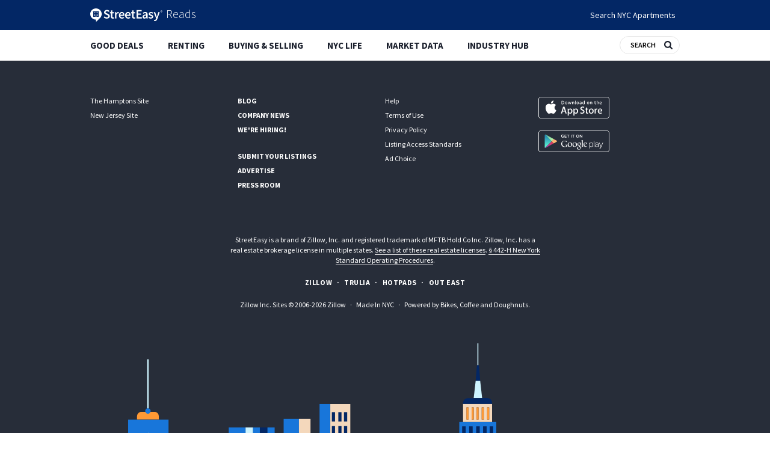

--- FILE ---
content_type: text/html; charset=UTF-8
request_url: https://streeteasy.com/neighborhoods/bushwick/bushwick_outdoor_cafe_colors/
body_size: 26867
content:
<!doctype html>
<html class="no-js red" lang="en-US">
<head>
  <meta charset="utf-8">
    <meta http-equiv="X-UA-Compatible" content="IE=edge">
    <meta name="viewport" content="width=device-width, initial-scale=1">
    <!-- <link rel="icon" href="assets/img/Favicon-16.png" sizes="16x16">
    <link rel="icon" href="assets/img/Favicon-32.png" sizes="32x32"> -->
        <title>NYC Neighborhoods | StreetEasy</title>
        <meta name='robots' content='index, follow, max-image-preview:large, max-snippet:-1, max-video-preview:-1' />
	<style>img:is([sizes="auto" i], [sizes^="auto," i]) { contain-intrinsic-size: 3000px 1500px }</style>
	
<!-- Google Tag Manager for WordPress by gtm4wp.com -->
<script data-cfasync="false" data-pagespeed-no-defer>
	var gtm4wp_datalayer_name = "dataLayer";
	var dataLayer = dataLayer || [];
</script>
<!-- End Google Tag Manager for WordPress by gtm4wp.com -->
	<link rel="canonical" href="https://streeteasy.com/neighborhoods/bushwick/bushwick_outdoor_cafe_colors/" />
	<meta property="og:locale" content="en_US" />
	<meta property="og:type" content="article" />
	<meta property="og:title" content="Bushwick_outdoor_cafe_colors - Neighborhood Guides" />
	<meta property="og:url" content="https://streeteasy.com/neighborhoods/bushwick/bushwick_outdoor_cafe_colors/" />
	<meta property="og:image" content="https://streeteasy.com/neighborhoods/bushwick/bushwick_outdoor_cafe_colors" />
	<meta property="og:image:width" content="650" />
	<meta property="og:image:height" content="320" />
	<meta property="og:image:type" content="image/jpeg" />
	<meta name="twitter:card" content="summary_large_image" />
	<script type="application/ld+json" class="yoast-schema-graph">{"@context":"https://schema.org","@graph":[{"@type":"WebPage","@id":"https://streeteasy.com/neighborhoods/bushwick/bushwick_outdoor_cafe_colors/","url":"https://streeteasy.com/neighborhoods/bushwick/bushwick_outdoor_cafe_colors/","name":"Bushwick_outdoor_cafe_colors - Neighborhood Guides","isPartOf":{"@id":"https://streeteasy.com/neighborhoods/#website"},"primaryImageOfPage":{"@id":"https://streeteasy.com/neighborhoods/bushwick/bushwick_outdoor_cafe_colors/#primaryimage"},"image":{"@id":"https://streeteasy.com/neighborhoods/bushwick/bushwick_outdoor_cafe_colors/#primaryimage"},"thumbnailUrl":"https://www.zillowstatic.com/bedrock/app/uploads/sites/28/Bushwick_outdoor_cafe_colors-f8427e.jpg","datePublished":"2016-02-08T22:54:31+00:00","breadcrumb":{"@id":"https://streeteasy.com/neighborhoods/bushwick/bushwick_outdoor_cafe_colors/#breadcrumb"},"inLanguage":"en-US","potentialAction":[{"@type":"ReadAction","target":["https://streeteasy.com/neighborhoods/bushwick/bushwick_outdoor_cafe_colors/"]}]},{"@type":"ImageObject","inLanguage":"en-US","@id":"https://streeteasy.com/neighborhoods/bushwick/bushwick_outdoor_cafe_colors/#primaryimage","url":"https://www.zillowstatic.com/bedrock/app/uploads/sites/28/Bushwick_outdoor_cafe_colors-f8427e.jpg","contentUrl":"https://www.zillowstatic.com/bedrock/app/uploads/sites/28/Bushwick_outdoor_cafe_colors-f8427e.jpg"},{"@type":"BreadcrumbList","@id":"https://streeteasy.com/neighborhoods/bushwick/bushwick_outdoor_cafe_colors/#breadcrumb","itemListElement":[{"@type":"ListItem","position":1,"name":"Home","item":"https://streeteasy.com/neighborhoods/"},{"@type":"ListItem","position":2,"name":"Bushwick","item":"https://streeteasy.com/neighborhoods/bushwick/"},{"@type":"ListItem","position":3,"name":"Bushwick_outdoor_cafe_colors"}]},{"@type":"WebSite","@id":"https://streeteasy.com/neighborhoods/#website","url":"https://streeteasy.com/neighborhoods/","name":"Neighborhood Guides","description":"","potentialAction":[{"@type":"SearchAction","target":{"@type":"EntryPoint","urlTemplate":"https://streeteasy.com/neighborhoods/?s={search_term_string}"},"query-input":{"@type":"PropertyValueSpecification","valueRequired":true,"valueName":"search_term_string"}}],"inLanguage":"en-US"}]}</script>


<link rel='dns-prefetch' href='//streeteasy.com' />
<link rel='dns-prefetch' href='//code.jquery.com' />
<script type="text/javascript">
/* <![CDATA[ */
window._wpemojiSettings = {"baseUrl":"https:\/\/s.w.org\/images\/core\/emoji\/16.0.1\/72x72\/","ext":".png","svgUrl":"https:\/\/s.w.org\/images\/core\/emoji\/16.0.1\/svg\/","svgExt":".svg","source":{"concatemoji":"https:\/\/streeteasy.com\/neighborhoods\/wp-includes\/js\/wp-emoji-release.min.js?ver=6.8.3"}};
/*! This file is auto-generated */
!function(s,n){var o,i,e;function c(e){try{var t={supportTests:e,timestamp:(new Date).valueOf()};sessionStorage.setItem(o,JSON.stringify(t))}catch(e){}}function p(e,t,n){e.clearRect(0,0,e.canvas.width,e.canvas.height),e.fillText(t,0,0);var t=new Uint32Array(e.getImageData(0,0,e.canvas.width,e.canvas.height).data),a=(e.clearRect(0,0,e.canvas.width,e.canvas.height),e.fillText(n,0,0),new Uint32Array(e.getImageData(0,0,e.canvas.width,e.canvas.height).data));return t.every(function(e,t){return e===a[t]})}function u(e,t){e.clearRect(0,0,e.canvas.width,e.canvas.height),e.fillText(t,0,0);for(var n=e.getImageData(16,16,1,1),a=0;a<n.data.length;a++)if(0!==n.data[a])return!1;return!0}function f(e,t,n,a){switch(t){case"flag":return n(e,"\ud83c\udff3\ufe0f\u200d\u26a7\ufe0f","\ud83c\udff3\ufe0f\u200b\u26a7\ufe0f")?!1:!n(e,"\ud83c\udde8\ud83c\uddf6","\ud83c\udde8\u200b\ud83c\uddf6")&&!n(e,"\ud83c\udff4\udb40\udc67\udb40\udc62\udb40\udc65\udb40\udc6e\udb40\udc67\udb40\udc7f","\ud83c\udff4\u200b\udb40\udc67\u200b\udb40\udc62\u200b\udb40\udc65\u200b\udb40\udc6e\u200b\udb40\udc67\u200b\udb40\udc7f");case"emoji":return!a(e,"\ud83e\udedf")}return!1}function g(e,t,n,a){var r="undefined"!=typeof WorkerGlobalScope&&self instanceof WorkerGlobalScope?new OffscreenCanvas(300,150):s.createElement("canvas"),o=r.getContext("2d",{willReadFrequently:!0}),i=(o.textBaseline="top",o.font="600 32px Arial",{});return e.forEach(function(e){i[e]=t(o,e,n,a)}),i}function t(e){var t=s.createElement("script");t.src=e,t.defer=!0,s.head.appendChild(t)}"undefined"!=typeof Promise&&(o="wpEmojiSettingsSupports",i=["flag","emoji"],n.supports={everything:!0,everythingExceptFlag:!0},e=new Promise(function(e){s.addEventListener("DOMContentLoaded",e,{once:!0})}),new Promise(function(t){var n=function(){try{var e=JSON.parse(sessionStorage.getItem(o));if("object"==typeof e&&"number"==typeof e.timestamp&&(new Date).valueOf()<e.timestamp+604800&&"object"==typeof e.supportTests)return e.supportTests}catch(e){}return null}();if(!n){if("undefined"!=typeof Worker&&"undefined"!=typeof OffscreenCanvas&&"undefined"!=typeof URL&&URL.createObjectURL&&"undefined"!=typeof Blob)try{var e="postMessage("+g.toString()+"("+[JSON.stringify(i),f.toString(),p.toString(),u.toString()].join(",")+"));",a=new Blob([e],{type:"text/javascript"}),r=new Worker(URL.createObjectURL(a),{name:"wpTestEmojiSupports"});return void(r.onmessage=function(e){c(n=e.data),r.terminate(),t(n)})}catch(e){}c(n=g(i,f,p,u))}t(n)}).then(function(e){for(var t in e)n.supports[t]=e[t],n.supports.everything=n.supports.everything&&n.supports[t],"flag"!==t&&(n.supports.everythingExceptFlag=n.supports.everythingExceptFlag&&n.supports[t]);n.supports.everythingExceptFlag=n.supports.everythingExceptFlag&&!n.supports.flag,n.DOMReady=!1,n.readyCallback=function(){n.DOMReady=!0}}).then(function(){return e}).then(function(){var e;n.supports.everything||(n.readyCallback(),(e=n.source||{}).concatemoji?t(e.concatemoji):e.wpemoji&&e.twemoji&&(t(e.twemoji),t(e.wpemoji)))}))}((window,document),window._wpemojiSettings);
/* ]]> */
</script>
<style id='wp-emoji-styles-inline-css' type='text/css'>

	img.wp-smiley, img.emoji {
		display: inline !important;
		border: none !important;
		box-shadow: none !important;
		height: 1em !important;
		width: 1em !important;
		margin: 0 0.07em !important;
		vertical-align: -0.1em !important;
		background: none !important;
		padding: 0 !important;
	}
</style>
<style id='classic-theme-styles-inline-css' type='text/css'>
/*! This file is auto-generated */
.wp-block-button__link{color:#fff;background-color:#32373c;border-radius:9999px;box-shadow:none;text-decoration:none;padding:calc(.667em + 2px) calc(1.333em + 2px);font-size:1.125em}.wp-block-file__button{background:#32373c;color:#fff;text-decoration:none}
</style>
<style id='safe-svg-svg-icon-style-inline-css' type='text/css'>
.safe-svg-cover .safe-svg-inside{display:inline-block;max-width:100%}.safe-svg-cover svg{height:100%;max-height:100%;max-width:100%;width:100%}

</style>
<style id='ideabox-toc-style-inline-css' type='text/css'>
html{scroll-behavior:auto !important}.ib-toc-container .ib-toc-icon-collapse,.ib-toc-container .ib-toc-icon-expand{display:none;height:20px;line-height:1}.ib-toc-container .ib-toc-icon-collapse svg,.ib-toc-container .ib-toc-icon-expand svg{fill:var(--fill)}.ib-toc-container.ib-toc-expanded .ib-toc-icon-collapse{display:inline}.ib-toc-container.ib-toc-collapsed .ib-toc-icon-expand{display:inline}.ib-toc-container .ib-toc-header{padding:10px 20px;display:flex;flex-direction:row;justify-content:space-between;align-items:center;cursor:pointer}.ib-toc-container .ib-toc-header .ib-toc-header-right{display:flex}.ib-toc-container .ib-toc-body{padding:20px}.ib-toc-container .ib-toc-separator{height:1px;background-color:#333}.ib-toc-container .ib-toc-anchors{margin:0;padding:0}.ib-toc-container .ib-toc-anchors ul,.ib-toc-container .ib-toc-anchors ol{padding-left:45px}.ib-toc-container .ib-toc-anchors li{margin-top:var(--listSpacing)}.ib-toc-container .ib-toc-anchors>li:first-of-type{margin-top:0}.ib-toc-container .ib-toc-anchors a{color:var(--linkColor)}.ib-toc-container ol{list-style:none !important;counter-reset:item}.ib-toc-container ol li{counter-increment:item}.ib-toc-container ol li:before{content:counters(item, ".") " ";display:inline-block;margin-right:.5em;text-align:right}.ib-toc-container ol.ib-toc-anchors>li:before{content:counters(item, ".") ". "}

</style>
<style id='global-styles-inline-css' type='text/css'>
:root{--wp--preset--aspect-ratio--square: 1;--wp--preset--aspect-ratio--4-3: 4/3;--wp--preset--aspect-ratio--3-4: 3/4;--wp--preset--aspect-ratio--3-2: 3/2;--wp--preset--aspect-ratio--2-3: 2/3;--wp--preset--aspect-ratio--16-9: 16/9;--wp--preset--aspect-ratio--9-16: 9/16;--wp--preset--color--black: #000000;--wp--preset--color--cyan-bluish-gray: #abb8c3;--wp--preset--color--white: #ffffff;--wp--preset--color--pale-pink: #f78da7;--wp--preset--color--vivid-red: #cf2e2e;--wp--preset--color--luminous-vivid-orange: #ff6900;--wp--preset--color--luminous-vivid-amber: #fcb900;--wp--preset--color--light-green-cyan: #7bdcb5;--wp--preset--color--vivid-green-cyan: #00d084;--wp--preset--color--pale-cyan-blue: #8ed1fc;--wp--preset--color--vivid-cyan-blue: #0693e3;--wp--preset--color--vivid-purple: #9b51e0;--wp--preset--gradient--vivid-cyan-blue-to-vivid-purple: linear-gradient(135deg,rgba(6,147,227,1) 0%,rgb(155,81,224) 100%);--wp--preset--gradient--light-green-cyan-to-vivid-green-cyan: linear-gradient(135deg,rgb(122,220,180) 0%,rgb(0,208,130) 100%);--wp--preset--gradient--luminous-vivid-amber-to-luminous-vivid-orange: linear-gradient(135deg,rgba(252,185,0,1) 0%,rgba(255,105,0,1) 100%);--wp--preset--gradient--luminous-vivid-orange-to-vivid-red: linear-gradient(135deg,rgba(255,105,0,1) 0%,rgb(207,46,46) 100%);--wp--preset--gradient--very-light-gray-to-cyan-bluish-gray: linear-gradient(135deg,rgb(238,238,238) 0%,rgb(169,184,195) 100%);--wp--preset--gradient--cool-to-warm-spectrum: linear-gradient(135deg,rgb(74,234,220) 0%,rgb(151,120,209) 20%,rgb(207,42,186) 40%,rgb(238,44,130) 60%,rgb(251,105,98) 80%,rgb(254,248,76) 100%);--wp--preset--gradient--blush-light-purple: linear-gradient(135deg,rgb(255,206,236) 0%,rgb(152,150,240) 100%);--wp--preset--gradient--blush-bordeaux: linear-gradient(135deg,rgb(254,205,165) 0%,rgb(254,45,45) 50%,rgb(107,0,62) 100%);--wp--preset--gradient--luminous-dusk: linear-gradient(135deg,rgb(255,203,112) 0%,rgb(199,81,192) 50%,rgb(65,88,208) 100%);--wp--preset--gradient--pale-ocean: linear-gradient(135deg,rgb(255,245,203) 0%,rgb(182,227,212) 50%,rgb(51,167,181) 100%);--wp--preset--gradient--electric-grass: linear-gradient(135deg,rgb(202,248,128) 0%,rgb(113,206,126) 100%);--wp--preset--gradient--midnight: linear-gradient(135deg,rgb(2,3,129) 0%,rgb(40,116,252) 100%);--wp--preset--font-size--small: 13px;--wp--preset--font-size--medium: 20px;--wp--preset--font-size--large: 36px;--wp--preset--font-size--x-large: 42px;--wp--preset--spacing--20: 0.44rem;--wp--preset--spacing--30: 0.67rem;--wp--preset--spacing--40: 1rem;--wp--preset--spacing--50: 1.5rem;--wp--preset--spacing--60: 2.25rem;--wp--preset--spacing--70: 3.38rem;--wp--preset--spacing--80: 5.06rem;--wp--preset--shadow--natural: 6px 6px 9px rgba(0, 0, 0, 0.2);--wp--preset--shadow--deep: 12px 12px 50px rgba(0, 0, 0, 0.4);--wp--preset--shadow--sharp: 6px 6px 0px rgba(0, 0, 0, 0.2);--wp--preset--shadow--outlined: 6px 6px 0px -3px rgba(255, 255, 255, 1), 6px 6px rgba(0, 0, 0, 1);--wp--preset--shadow--crisp: 6px 6px 0px rgba(0, 0, 0, 1);}:where(.is-layout-flex){gap: 0.5em;}:where(.is-layout-grid){gap: 0.5em;}body .is-layout-flex{display: flex;}.is-layout-flex{flex-wrap: wrap;align-items: center;}.is-layout-flex > :is(*, div){margin: 0;}body .is-layout-grid{display: grid;}.is-layout-grid > :is(*, div){margin: 0;}:where(.wp-block-columns.is-layout-flex){gap: 2em;}:where(.wp-block-columns.is-layout-grid){gap: 2em;}:where(.wp-block-post-template.is-layout-flex){gap: 1.25em;}:where(.wp-block-post-template.is-layout-grid){gap: 1.25em;}.has-black-color{color: var(--wp--preset--color--black) !important;}.has-cyan-bluish-gray-color{color: var(--wp--preset--color--cyan-bluish-gray) !important;}.has-white-color{color: var(--wp--preset--color--white) !important;}.has-pale-pink-color{color: var(--wp--preset--color--pale-pink) !important;}.has-vivid-red-color{color: var(--wp--preset--color--vivid-red) !important;}.has-luminous-vivid-orange-color{color: var(--wp--preset--color--luminous-vivid-orange) !important;}.has-luminous-vivid-amber-color{color: var(--wp--preset--color--luminous-vivid-amber) !important;}.has-light-green-cyan-color{color: var(--wp--preset--color--light-green-cyan) !important;}.has-vivid-green-cyan-color{color: var(--wp--preset--color--vivid-green-cyan) !important;}.has-pale-cyan-blue-color{color: var(--wp--preset--color--pale-cyan-blue) !important;}.has-vivid-cyan-blue-color{color: var(--wp--preset--color--vivid-cyan-blue) !important;}.has-vivid-purple-color{color: var(--wp--preset--color--vivid-purple) !important;}.has-black-background-color{background-color: var(--wp--preset--color--black) !important;}.has-cyan-bluish-gray-background-color{background-color: var(--wp--preset--color--cyan-bluish-gray) !important;}.has-white-background-color{background-color: var(--wp--preset--color--white) !important;}.has-pale-pink-background-color{background-color: var(--wp--preset--color--pale-pink) !important;}.has-vivid-red-background-color{background-color: var(--wp--preset--color--vivid-red) !important;}.has-luminous-vivid-orange-background-color{background-color: var(--wp--preset--color--luminous-vivid-orange) !important;}.has-luminous-vivid-amber-background-color{background-color: var(--wp--preset--color--luminous-vivid-amber) !important;}.has-light-green-cyan-background-color{background-color: var(--wp--preset--color--light-green-cyan) !important;}.has-vivid-green-cyan-background-color{background-color: var(--wp--preset--color--vivid-green-cyan) !important;}.has-pale-cyan-blue-background-color{background-color: var(--wp--preset--color--pale-cyan-blue) !important;}.has-vivid-cyan-blue-background-color{background-color: var(--wp--preset--color--vivid-cyan-blue) !important;}.has-vivid-purple-background-color{background-color: var(--wp--preset--color--vivid-purple) !important;}.has-black-border-color{border-color: var(--wp--preset--color--black) !important;}.has-cyan-bluish-gray-border-color{border-color: var(--wp--preset--color--cyan-bluish-gray) !important;}.has-white-border-color{border-color: var(--wp--preset--color--white) !important;}.has-pale-pink-border-color{border-color: var(--wp--preset--color--pale-pink) !important;}.has-vivid-red-border-color{border-color: var(--wp--preset--color--vivid-red) !important;}.has-luminous-vivid-orange-border-color{border-color: var(--wp--preset--color--luminous-vivid-orange) !important;}.has-luminous-vivid-amber-border-color{border-color: var(--wp--preset--color--luminous-vivid-amber) !important;}.has-light-green-cyan-border-color{border-color: var(--wp--preset--color--light-green-cyan) !important;}.has-vivid-green-cyan-border-color{border-color: var(--wp--preset--color--vivid-green-cyan) !important;}.has-pale-cyan-blue-border-color{border-color: var(--wp--preset--color--pale-cyan-blue) !important;}.has-vivid-cyan-blue-border-color{border-color: var(--wp--preset--color--vivid-cyan-blue) !important;}.has-vivid-purple-border-color{border-color: var(--wp--preset--color--vivid-purple) !important;}.has-vivid-cyan-blue-to-vivid-purple-gradient-background{background: var(--wp--preset--gradient--vivid-cyan-blue-to-vivid-purple) !important;}.has-light-green-cyan-to-vivid-green-cyan-gradient-background{background: var(--wp--preset--gradient--light-green-cyan-to-vivid-green-cyan) !important;}.has-luminous-vivid-amber-to-luminous-vivid-orange-gradient-background{background: var(--wp--preset--gradient--luminous-vivid-amber-to-luminous-vivid-orange) !important;}.has-luminous-vivid-orange-to-vivid-red-gradient-background{background: var(--wp--preset--gradient--luminous-vivid-orange-to-vivid-red) !important;}.has-very-light-gray-to-cyan-bluish-gray-gradient-background{background: var(--wp--preset--gradient--very-light-gray-to-cyan-bluish-gray) !important;}.has-cool-to-warm-spectrum-gradient-background{background: var(--wp--preset--gradient--cool-to-warm-spectrum) !important;}.has-blush-light-purple-gradient-background{background: var(--wp--preset--gradient--blush-light-purple) !important;}.has-blush-bordeaux-gradient-background{background: var(--wp--preset--gradient--blush-bordeaux) !important;}.has-luminous-dusk-gradient-background{background: var(--wp--preset--gradient--luminous-dusk) !important;}.has-pale-ocean-gradient-background{background: var(--wp--preset--gradient--pale-ocean) !important;}.has-electric-grass-gradient-background{background: var(--wp--preset--gradient--electric-grass) !important;}.has-midnight-gradient-background{background: var(--wp--preset--gradient--midnight) !important;}.has-small-font-size{font-size: var(--wp--preset--font-size--small) !important;}.has-medium-font-size{font-size: var(--wp--preset--font-size--medium) !important;}.has-large-font-size{font-size: var(--wp--preset--font-size--large) !important;}.has-x-large-font-size{font-size: var(--wp--preset--font-size--x-large) !important;}
:where(.wp-block-post-template.is-layout-flex){gap: 1.25em;}:where(.wp-block-post-template.is-layout-grid){gap: 1.25em;}
:where(.wp-block-columns.is-layout-flex){gap: 2em;}:where(.wp-block-columns.is-layout-grid){gap: 2em;}
:root :where(.wp-block-pullquote){font-size: 1.5em;line-height: 1.6;}
</style>
<link rel='stylesheet' id='wp-polls-css' href='https://streeteasy.com/neighborhoods/wp-content/plugins/wp-polls/polls-css.css?ver=2.77.3' type='text/css' media='all' />
<style id='wp-polls-inline-css' type='text/css'>
.wp-polls .pollbar {
	margin: 1px;
	font-size: 6px;
	line-height: 8px;
	height: 8px;
	background-image: url('https://streeteasy.com/neighborhoods/wp-content/plugins/wp-polls/images/default/pollbg.gif');
	border: 1px solid #c8c8c8;
}

</style>
<link rel='stylesheet' id='easy_table_style-css' href='https://streeteasy.com/neighborhoods/wp-content/plugins/easy-table/themes/default/style.css?ver=1.8' type='text/css' media='all' />
<link rel='stylesheet' id='roots_css-css' href='https://streeteasy.com/neighborhoods/wp-content/themes/streeteasy-neighborhoods/assets/css/main.min.css?27eb6f01ecb84e040c36af582b933abd' type='text/css' media='all' />
<script type="text/javascript" src="https://code.jquery.com/jquery-1.11.3.min.js" id="jquery-js"></script>
<script type="text/javascript" src="https://streeteasy.com/neighborhoods/wp-content/plugins/table-of-contents/assets/js/frontend.js?ver=1.0.2" id="ideabox-toc-script-js"></script>
<link rel="https://api.w.org/" href="https://streeteasy.com/neighborhoods/wp-json/" /><link rel="alternate" title="JSON" type="application/json" href="https://streeteasy.com/neighborhoods/wp-json/wp/v2/media/242" /><link rel="EditURI" type="application/rsd+xml" title="RSD" href="https://streeteasy.com/neighborhoods/xmlrpc.php?rsd" />
<meta name="generator" content="WordPress 6.8.3" />
<link rel='shortlink' href='https://streeteasy.com/neighborhoods/?p=242' />
<link rel="alternate" title="oEmbed (JSON)" type="application/json+oembed" href="https://streeteasy.com/neighborhoods/wp-json/oembed/1.0/embed?url=https%3A%2F%2Fstreeteasy.com%2Fneighborhoods%2Fbushwick%2Fbushwick_outdoor_cafe_colors%2F" />
<link rel="alternate" title="oEmbed (XML)" type="text/xml+oembed" href="https://streeteasy.com/neighborhoods/wp-json/oembed/1.0/embed?url=https%3A%2F%2Fstreeteasy.com%2Fneighborhoods%2Fbushwick%2Fbushwick_outdoor_cafe_colors%2F&#038;format=xml" />

<!-- Google Tag Manager for WordPress by gtm4wp.com -->
<!-- GTM Container placement set to footer -->
<script data-cfasync="false" data-pagespeed-no-defer>
	var dataLayer_content = {"pagePostType":"attachment","pagePostType2":"single-attachment","pagePostAuthor":"chandanan"};
	dataLayer.push( dataLayer_content );
</script>
<script data-cfasync="false" data-pagespeed-no-defer>
(function(w,d,s,l,i){w[l]=w[l]||[];w[l].push({'gtm.start':
new Date().getTime(),event:'gtm.js'});var f=d.getElementsByTagName(s)[0],
j=d.createElement(s),dl=l!='dataLayer'?'&l='+l:'';j.async=true;j.src=
'//www.googletagmanager.com/gtm.js?id='+i+dl;f.parentNode.insertBefore(j,f);
})(window,document,'script','dataLayer','GTM-5856M6N');
</script>
<!-- End Google Tag Manager for WordPress by gtm4wp.com --><!-- There is no amphtml version available for this URL. --><link rel="icon" href="https://www.zillowstatic.com/bedrock/app/uploads/sites/28/2026/01/favicon.svg" sizes="32x32" />
<link rel="icon" href="https://www.zillowstatic.com/bedrock/app/uploads/sites/28/2026/01/favicon.svg" sizes="192x192" />
<link rel="apple-touch-icon" href="https://www.zillowstatic.com/bedrock/app/uploads/sites/28/2026/01/favicon.svg" />
<meta name="msapplication-TileImage" content="https://www.zillowstatic.com/bedrock/app/uploads/sites/28/2026/01/favicon.svg" />
    <script src="/cZdhF737/init.js" async></script>
    <script src="https://www.knotch-cdn.com/ktag/latest/ktag.min.js?accountId=72a4acc5-c277-47eb-9ddc-dbc294601ba8"   
async></script>
</head>
<body class="attachment wp-singular attachment-template-default single single-attachment postid-242 attachmentid-242 attachment-jpeg wp-theme-streeteasy-neighborhoods se-global-header bushwick_outdoor_cafe_colors sidebar-primary">
<main>

  
<a href="#skip-topnav-target" class="skip-nav-link sr-only sr-only-focusable"><span>Skip main navigation</span></a>

<div class="navigation collapsed" role="banner">
    <div class="navigation-mobile-top-banner">
        <div class="navigation-back-to-streeteasy">
            <a href="https://streeteasy.com/" class="navigation-back-to-streeteasy-link" target="_blank">Search NYC Apartments 
                <svg height="9" width="8" version="1.1" id="Layer_1" xmlns="http://www.w3.org/2000/svg" xmlns:xlink="http://www.w3.org/1999/xlink" x="0px" y="0px"
                    viewBox="0 0 7.3 10.7" style="enable-background:new 0 0 7.3 10.7;" xml:space="preserve">
                <style type="text/css">
                    .right-arrow-svg{fill:#FFFFFF;}
                </style>
                <path class="right-arrow-svg" d="M6.3,5.7l-4.6,4.6c-0.2,0.2-0.6,0.2-0.8,0L0.5,9.8C0.2,9.6,0.2,9.2,0.5,9l3.6-3.6L0.5,1.7
                    c-0.2-0.2-0.2-0.6,0-0.8L1,0.4c0.2-0.2,0.6-0.2,0.8,0L6.3,5C6.6,5.2,6.6,5.5,6.3,5.7z"/>
                </svg>
            </a>
        </div>
    </div>
    <div class="navigation-top-wrapper">
        <div class="container">
            <div class="navigation-top">
                <div class="navigation-logo-container" role="navigation">
                    <a class="logo" href="https://streeteasy.com/blog">
                    <svg width="120" height="22" viewBox="0 0 120 22" fill="none" xmlns="http://www.w3.org/2000/svg">
<path d="M107.448 21.0198C107.162 21.0198 106.912 20.9984 106.698 20.9557C106.484 20.9129 106.277 20.8631 106.077 20.8061L106.527 18.8832C106.627 18.9117 106.741 18.9402 106.87 18.9687C107.012 19.0114 107.148 19.0328 107.276 19.0328C107.833 19.0328 108.276 18.8619 108.604 18.52C108.947 18.1924 109.204 17.7651 109.375 17.2381L109.568 16.5758L105.435 6.21356H107.94L109.76 11.3626C109.917 11.8184 110.067 12.3027 110.21 12.8155C110.367 13.314 110.524 13.8125 110.681 14.311H110.767C110.895 13.8268 111.024 13.3354 111.152 12.8368C111.295 12.3241 111.431 11.8327 111.559 11.3626L113.144 6.21356H115.521L111.709 17.174C111.266 18.3562 110.731 19.2892 110.103 19.9729C109.475 20.6708 108.59 21.0198 107.448 21.0198Z" fill="white"/>
<path d="M100.667 16.9603C99.9531 16.9603 99.2393 16.825 98.5255 16.5544C97.8117 16.2695 97.1979 15.9205 96.684 15.5075L97.8403 13.9264C98.3114 14.2825 98.7825 14.5674 99.2536 14.7811C99.7247 14.9947 100.224 15.1015 100.753 15.1015C101.324 15.1015 101.745 14.9805 102.016 14.7383C102.287 14.4962 102.423 14.1971 102.423 13.841C102.423 13.5419 102.309 13.2997 102.08 13.1146C101.866 12.9151 101.588 12.7442 101.245 12.6018C100.902 12.4451 100.546 12.2956 100.174 12.1531C99.7175 11.9822 99.2607 11.7757 98.8039 11.5335C98.3613 11.2771 97.9973 10.9567 97.7118 10.5721C97.4263 10.1733 97.2835 9.68185 97.2835 9.09786C97.2835 8.17203 97.6261 7.41712 98.3114 6.83313C98.9966 6.24915 99.9245 5.95715 101.095 5.95715C101.837 5.95715 102.501 6.08535 103.087 6.34173C103.672 6.59812 104.179 6.89011 104.607 7.21771L103.472 8.71329C103.101 8.44266 102.723 8.22901 102.337 8.07233C101.966 7.9014 101.573 7.81594 101.159 7.81594C100.631 7.81594 100.239 7.92989 99.9816 8.15779C99.7247 8.37144 99.5962 8.64207 99.5962 8.96967C99.5962 9.38274 99.8103 9.6961 100.239 9.90975C100.667 10.1234 101.167 10.3299 101.738 10.5293C102.223 10.7003 102.694 10.9139 103.151 11.1703C103.608 11.4124 103.986 11.7329 104.286 12.1317C104.6 12.5306 104.757 13.0576 104.757 13.7128C104.757 14.6101 104.407 15.3793 103.708 16.0202C103.008 16.647 101.994 16.9603 100.667 16.9603Z" fill="white"/>
<path d="M89.9896 16.9603C89.0759 16.9603 88.3265 16.6755 87.7412 16.1057C87.1702 15.536 86.8846 14.7953 86.8846 13.8837C86.8846 12.7585 87.3772 11.8896 88.3622 11.2771C89.3472 10.6504 90.9175 10.2231 93.0731 9.99521C93.0588 9.43971 92.909 8.96255 92.6234 8.56373C92.3522 8.15067 91.8597 7.94413 91.1459 7.94413C90.632 7.94413 90.1252 8.04384 89.6256 8.24325C89.1402 8.44266 88.662 8.6848 88.1909 8.96967L87.2915 7.32454C87.8768 6.9542 88.5335 6.63372 89.2615 6.3631C90.0039 6.09247 90.789 5.95715 91.617 5.95715C92.9304 5.95715 93.9082 6.34885 94.5506 7.13225C95.2073 7.9014 95.5357 9.01952 95.5357 10.4866V16.7039H93.5014L93.3301 15.5502H93.2444C92.7733 15.949 92.2665 16.2838 91.7241 16.5544C91.1959 16.825 90.6177 16.9603 89.9896 16.9603ZM90.7819 15.0374C91.2102 15.0374 91.5956 14.9377 91.9382 14.7383C92.2951 14.5247 92.6734 14.2398 93.0731 13.8837V11.5335C91.6456 11.7187 90.6534 11.9964 90.0967 12.3668C89.5399 12.7229 89.2615 13.1644 89.2615 13.6914C89.2615 14.1615 89.4043 14.5033 89.6898 14.717C89.9753 14.9306 90.3393 15.0374 90.7819 15.0374Z" fill="white"/>
<path d="M76.9897 16.704V2.73102H85.4266V4.82483H79.4737V8.39285H84.5059V10.4867H79.4737V14.6102H85.6408V16.704H76.9897Z" fill="white"/>
<path d="M72.7429 16.9603C71.5295 16.9603 70.6658 16.6114 70.1519 15.9134C69.6522 15.2013 69.4024 14.2825 69.4024 13.1573V8.1578H67.9034V6.32037L69.5309 6.21355L69.8307 3.35059H71.8863V6.21355H74.563V8.1578H71.8863V13.1573C71.8863 14.3822 72.3788 14.9947 73.3639 14.9947C73.5494 14.9947 73.7422 14.9734 73.942 14.9306C74.1419 14.8736 74.3132 14.8167 74.4559 14.7597L74.8842 16.5758C74.5987 16.6755 74.2704 16.7609 73.8992 16.8321C73.5423 16.9176 73.1569 16.9603 72.7429 16.9603Z" fill="white"/>
<path d="M63.1053 16.9603C62.1345 16.9603 61.2566 16.7467 60.4714 16.3194C59.6863 15.8778 59.0653 15.2511 58.6084 14.4392C58.1516 13.6131 57.9232 12.6232 57.9232 11.4694C57.9232 10.3299 58.1516 9.34713 58.6084 8.521C59.0795 7.69487 59.6863 7.06103 60.4286 6.61948C61.1709 6.17793 61.9489 5.95715 62.7627 5.95715C63.7191 5.95715 64.5186 6.17081 65.161 6.59811C65.8034 7.01118 66.2887 7.59517 66.6171 8.35008C66.9454 9.09074 67.1096 9.95248 67.1096 10.9353C67.1096 11.4481 67.0739 11.8469 67.0025 12.1317H60.3215C60.4357 13.0576 60.7712 13.7769 61.328 14.2897C61.8847 14.8024 62.5842 15.0588 63.4265 15.0588C63.8833 15.0588 64.3044 14.9947 64.6899 14.8665C65.0896 14.7241 65.4822 14.5318 65.8676 14.2897L66.7027 15.828C66.2031 16.1556 65.6463 16.4262 65.0325 16.6398C64.4186 16.8535 63.7762 16.9603 63.1053 16.9603ZM60.3001 10.4652H64.9682C64.9682 9.65336 64.7898 9.01952 64.4329 8.56373C64.076 8.09369 63.5407 7.85867 62.8269 7.85867C62.213 7.85867 61.6634 8.08657 61.1781 8.54236C60.707 8.98392 60.4143 9.62488 60.3001 10.4652Z" fill="white"/>
<path d="M52.7875 16.9603C51.8168 16.9603 50.9388 16.7467 50.1537 16.3194C49.3685 15.8778 48.7475 15.2511 48.2907 14.4392C47.8339 13.6131 47.6055 12.6232 47.6055 11.4694C47.6055 10.3299 47.8339 9.34713 48.2907 8.521C48.7618 7.69487 49.3685 7.06103 50.1108 6.61948C50.8532 6.17793 51.6312 5.95715 52.4449 5.95715C53.4014 5.95715 54.2008 6.17081 54.8432 6.59811C55.4856 7.01118 55.971 7.59517 56.2993 8.35008C56.6277 9.09074 56.7918 9.95248 56.7918 10.9353C56.7918 11.4481 56.7561 11.8469 56.6848 12.1317H50.0038C50.118 13.0576 50.4535 13.7769 51.0102 14.2897C51.567 14.8024 52.2665 15.0588 53.1087 15.0588C53.5655 15.0588 53.9867 14.9947 54.3721 14.8665C54.7718 14.7241 55.1644 14.5318 55.5499 14.2897L56.385 15.828C55.8853 16.1556 55.3286 16.4262 54.7147 16.6398C54.1009 16.8535 53.4585 16.9603 52.7875 16.9603ZM49.9824 10.4652H54.6505C54.6505 9.65336 54.472 9.01952 54.1152 8.56373C53.7583 8.09369 53.2229 7.85867 52.5091 7.85867C51.8953 7.85867 51.3457 8.08657 50.8603 8.54236C50.3892 8.98392 50.0966 9.62488 49.9824 10.4652Z" fill="white"/>
<path d="M41.1541 16.7039V6.21354H43.1883L43.3596 8.07233H43.4453C43.8165 7.38863 44.2661 6.86874 44.7943 6.51265C45.3225 6.14232 45.865 5.95715 46.4218 5.95715C46.9214 5.95715 47.3211 6.02837 47.6209 6.17081L47.1926 8.30735C47.0071 8.25037 46.8357 8.20764 46.6787 8.17915C46.5217 8.15067 46.329 8.13642 46.1006 8.13642C45.6866 8.13642 45.2512 8.30022 44.7943 8.62783C44.3375 8.94119 43.9449 9.49669 43.6166 10.2943V16.7039H41.1541Z" fill="white"/>
<path d="M37.5744 16.9603C36.361 16.9603 35.4973 16.6114 34.9834 15.9134C34.4837 15.2013 34.2339 14.2825 34.2339 13.1573V8.1578H32.735V6.32037L34.3624 6.21355L34.6622 3.35059H36.7179V6.21355H39.3946V8.1578H36.7179V13.1573C36.7179 14.3822 37.2104 14.9947 38.1954 14.9947C38.381 14.9947 38.5737 14.9734 38.7736 14.9306C38.9734 14.8736 39.1447 14.8167 39.2875 14.7597L39.7158 16.5758C39.4302 16.6755 39.1019 16.7609 38.7307 16.8321C38.3739 16.9176 37.9884 16.9603 37.5744 16.9603Z" fill="white"/>
<path d="M27.4734 16.9603C26.5312 16.9603 25.6175 16.7823 24.7325 16.4262C23.8616 16.0701 23.0908 15.5645 22.4198 14.9093L23.8759 13.2214C24.3756 13.6914 24.9466 14.076 25.589 14.3751C26.2314 14.66 26.8738 14.8024 27.5162 14.8024C28.3156 14.8024 28.9223 14.6386 29.3363 14.311C29.7503 13.9834 29.9573 13.549 29.9573 13.0077C29.9573 12.4238 29.7503 12.0036 29.3363 11.7472C28.9366 11.4908 28.4227 11.2273 27.7946 10.9567L25.8674 10.1234C25.4105 9.92401 24.9609 9.66762 24.5183 9.35426C24.09 9.0409 23.7332 8.64208 23.4476 8.1578C23.1764 7.67352 23.0408 7.08953 23.0408 6.40584C23.0408 5.66517 23.2406 5.00285 23.6404 4.41886C24.0544 3.82063 24.6111 3.35059 25.3106 3.00874C26.0244 2.65265 26.8381 2.47461 27.7517 2.47461C28.5655 2.47461 29.3506 2.63841 30.1072 2.96601C30.8638 3.27937 31.5134 3.70668 32.0558 4.24794L30.7924 5.82897C30.3499 5.45864 29.8788 5.16665 29.3792 4.95299C28.8938 4.73934 28.3513 4.63251 27.7517 4.63251C27.0951 4.63251 26.5597 4.78207 26.1457 5.08119C25.746 5.36606 25.5462 5.76488 25.5462 6.27765C25.5462 6.63374 25.6461 6.93285 25.8459 7.17499C26.0601 7.40289 26.3385 7.6023 26.6811 7.77322C27.0237 7.9299 27.3877 8.08658 27.7732 8.24326L29.679 9.03378C30.5069 9.38987 31.185 9.85991 31.7132 10.4439C32.2414 11.0136 32.5055 11.8042 32.5055 12.8155C32.5055 13.5704 32.3057 14.2612 31.9059 14.8879C31.5062 15.5146 30.9281 16.0203 30.1715 16.4048C29.4291 16.7752 28.5298 16.9603 27.4734 16.9603Z" fill="white"/>
<path fill-rule="evenodd" clip-rule="evenodd" d="M0 9.32133C0 4.17303 4.26868 0 9.5318 0C14.7944 0 19.0619 4.17303 19.0619 9.32133C19.0619 11.9202 17.9719 14.2684 16.2173 15.9587L10.2646 21.7809C9.94531 21.9924 9.52127 21.7809 9.5318 21.3578V18.6416C4.26868 18.6416 0 14.4684 0 9.32133ZM13.9646 6.1268L14.4428 5.65911V4.7214H4.61844V5.65911L5.09836 6.1268V14.094H8.93198V11.2825H10.1293V14.094H13.9646V6.1268ZM7.73425 8.00172H6.53568V6.59521H7.73425V8.00172ZM12.5255 8.00172H11.3277V6.59521H12.5255V8.00172ZM8.93164 10.3445H10.1289V8.93908H8.93164V10.3445ZM10.1289 8.00172H8.93164V6.59521H10.1289V8.00172ZM11.3277 12.6884H12.5255V11.2824H11.3277V12.6884ZM12.5255 10.3445H11.3277V8.93908H12.5255V10.3445ZM6.53568 12.6884H7.73425V11.2824H6.53568V12.6884ZM7.73425 10.3445H6.53568V8.93908H7.73425V10.3445Z" fill="white"/>
<path d="M118.322 6.41158C118.045 6.41158 117.791 6.34635 117.561 6.2159C117.331 6.08024 117.148 5.895 117.012 5.66019C116.876 5.42539 116.808 5.15666 116.808 4.85402C116.808 4.54616 116.876 4.27483 117.012 4.04002C117.148 3.80521 117.331 3.62258 117.561 3.49214C117.791 3.35647 118.045 3.28864 118.322 3.28864C118.605 3.28864 118.858 3.35647 119.083 3.49214C119.313 3.62258 119.496 3.80521 119.632 4.04002C119.768 4.27483 119.836 4.54616 119.836 4.85402C119.836 5.15666 119.768 5.42539 119.632 5.66019C119.496 5.895 119.313 6.08024 119.083 6.2159C118.858 6.34635 118.605 6.41158 118.322 6.41158ZM118.322 6.07502C118.652 6.07502 118.924 5.96283 119.138 5.73846C119.358 5.51409 119.467 5.21928 119.467 4.85402C119.467 4.48355 119.358 4.18612 119.138 3.96175C118.924 3.73216 118.652 3.61737 118.322 3.61737C117.993 3.61737 117.718 3.73216 117.498 3.96175C117.284 4.18612 117.177 4.48355 117.177 4.85402C117.177 5.21928 117.284 5.51409 117.498 5.73846C117.718 5.96283 117.993 6.07502 118.322 6.07502ZM117.718 5.61323V4.05567H118.369C118.542 4.05567 118.688 4.09481 118.808 4.17308C118.934 4.25135 118.997 4.3818 118.997 4.56442C118.997 4.65313 118.971 4.73662 118.918 4.81489C118.871 4.89315 118.801 4.95316 118.706 4.9949L119.052 5.61323H118.636L118.377 5.10448H118.11V5.61323H117.718ZM118.11 4.82271H118.291C118.484 4.82271 118.581 4.74444 118.581 4.5879C118.581 4.52007 118.557 4.46528 118.51 4.42354C118.469 4.37658 118.398 4.3531 118.299 4.3531H118.11V4.82271Z" fill="white"/>
</svg>               <span class="navigation-by-streeteasy">Reads</span>
                    </a>
                </div>
                <svg class="open-navigation toggle-navigation" width="20px" height="14px" viewBox="0 0 20 14" version="1.1" xmlns="http://www.w3.org/2000/svg" xmlns:xlink="http://www.w3.org/1999/xlink">
                    <title>Open menu</title>
                    <defs></defs>
                    <g id="Final_CleanedUp" stroke="none" stroke-width="1" fill="none" fill-rule="evenodd">
                        <g id="Assets" transform="translate(-400.000000, -198.000000)" fill="#FFFFFF">
                            <path d="M400,212 L420,212 L420,209.666667 L400,209.666667 L400,212 Z M400,206.166667 L420,206.166667 L420,203.833333 L400,203.833333 L400,206.166667 Z M400,200.333333 L420,200.333333 L420,198 L400,198 L400,200.333333 Z" id="mweb_hamburger"></path>
                        </g>
                    </g>
                </svg>
                <svg class="close-navigation toggle-navigation" width="15px" height="15px" viewBox="0 0 15 15" version="1.1" xmlns="http://www.w3.org/2000/svg" xmlns:xlink="http://www.w3.org/1999/xlink">
                    <title>Close menu</title>
                    <defs></defs>
                    <g id="Final_CleanedUp" stroke="none" stroke-width="1" fill="none" fill-rule="evenodd">
                        <g id="Assets" transform="translate(-348.000000, -197.000000)" fill="#FFFFFF">
                            <polyline id="mweb_close" points="363 198.510714 361.489286 197 355.5 202.989286 349.510714 197 348 198.510714 353.989286 204.5 348 210.489286 349.510714 212 355.5 206.010714 361.489286 212 363 210.489286 357.010714 204.5 363 198.510714"></polyline>
                        </g>
                    </g>
                </svg>
                <div class="navigation-back-to-streeteasy">
                    <a href="https://streeteasy.com/" class="navigation-back-to-streeteasy-link" target="_blank">Search NYC Apartments <i class="fa fa-angle-right" aria-hidden="true"></i></a>
                </div>
            </div>
        </div>
    </div>
    <div class="navigation-bottom-wrapper">
                <div class="container" aria-label="Secondary">
            <div class="navigation-bottom">
                <ul id="menu-new-site-menu" class="navigation-links"><li class="menu-good-deals"><a href="https://streeteasy.com/blog/category/good-deals/">Good Deals</a>
<ul class="sub-menu">
	<li class="menu-deal-of-the-week"><a href="https://streeteasy.com/blog/category/good-deals/deal-of-the-week/">Deal of the Week</a></li>
	<li class="menu-most-popular"><a href="https://streeteasy.com/blog/category/good-deals/most-popular/">Most Popular</a></li>
	<li class="menu-open-houses"><a href="https://streeteasy.com/blog/category/good-deals/open-houses/">Open Houses</a></li>
	<li class="menu-sales-deals"><a href="https://streeteasy.com/blog/category/good-deals/sales-deals/">Sales Deals</a></li>
	<li class="menu-rental-deals"><a href="https://streeteasy.com/blog/category/good-deals/rental-deals/">Rental Deals</a></li>
</ul>
</li>
<li class="menu-renting"><a href="https://streeteasy.com/blog/category/renting/">Renting</a>
<ul class="sub-menu">
	<li class="menu-nyc-renters-rights-resource-hub-for-renters"><a href="https://streeteasy.com/blog/renters-rights-resource-hub/">NYC Renters' Rights: Resource Hub for Renters</a></li>
	<li class="menu-nyc-renters-guide"><a href="https://streeteasy.com/guides/renters-guide/">NYC Renters' Guide</a></li>
	<li class="menu-housing-lotteries"><a href="https://streeteasy.com/blog/category/renting/housing-lotteries/">Housing Lotteries</a></li>
	<li class="menu-tips-and-advice-for-renters"><a href="https://streeteasy.com/blog/category/renting/renter-tips-advice/">Tips and Advice for Renters</a></li>
</ul>
</li>
<li class="menu-buying-selling"><a href="https://streeteasy.com/blog/category/buying-selling/">Buying &#038; Selling</a>
<ul class="sub-menu">
	<li class="menu-working-with-a-buyers-agent-resource-hub-for-buyers"><a href="https://streeteasy.com/blog/working-with-a-buyers-agent/">Working With a Buyer's Agent: Resource Hub for Buyers</a></li>
	<li class="menu-first-time-buyer-guide"><a href="https://streeteasy.com/blog/series/first-time-home-buyer-nyc/">First-Time Buyer Guide</a></li>
	<li class="menu-buyer-tips-and-advice"><a href="https://streeteasy.com/blog/category/buying-selling/buyer-tips-advice/">Buyer Tips and Advice</a></li>
	<li class="menu-selling-your-home"><a href="https://streeteasy.com/blog/series/selling-nyc-home/">Selling Your Home</a></li>
</ul>
</li>
<li class="menu-nyc-life"><a href="https://streeteasy.com/blog/category/nyc-life/">NYC Life</a>
<ul class="sub-menu">
	<li class="menu-neighborhood-guides"><a href="https://streeteasy.com/neighborhoods/">Neighborhood Guides</a></li>
	<li class="menu-nyc-moving-guide"><a href="https://streeteasy.com/blog/series/moving-in-nyc/">NYC Moving Guide</a></li>
	<li class="menu-celebrity-homes"><a href="https://streeteasy.com/blog/category/nyc-life/celebrity-homes/">Celebrity Homes</a></li>
</ul>
</li>
<li class="menu-market-data"><a href="https://streeteasy.com/blog/category/nyc-housing-market-data/">Market Data</a>
<ul class="sub-menu">
	<li class="menu-data-dashboard"><a href="https://streeteasy.com/blog/data-dashboard/">Data Dashboard</a></li>
	<li class="menu-market-reports"><a href="https://streeteasy.com/blog/category/nyc-housing-market-data/market-reports/">Market Reports</a></li>
	<li class="menu-neighborhood-data"><a href="https://streeteasy.com/blog/category/nyc-housing-market-data/neighborhoods/">Neighborhood Data</a></li>
	<li class="menu-affordability"><a href="https://streeteasy.com/blog/category/nyc-housing-market-data/affordability/">Affordability</a></li>
</ul>
</li>
<li class="menu-industry-hub"><a href="https://streeteasy.com/blog/category/industry-hub/">Industry Hub</a>
<ul class="sub-menu">
	<li class="menu-latest-industry-standards-resource-hub-for-agents"><a href="https://streeteasy.com/blog/latest-industry-standards/">Latest Industry Standards: Resource Hub for Agents</a></li>
</ul>
</li>
</ul>                <div class="navigation-search-container">
                    <form action="https://streeteasy.com/blog/" autocomplete="off">
                        <input type="text" name="s" class="navigation-search" placeholder="Search">
                        <button type="submit" class="navigation-search-icon" aria-label="Search Submit"><svg id="SvgjsSvg1000" xmlns="http://www.w3.org/2000/svg" version="1.1" xmlns:xlink="http://www.w3.org/1999/xlink" xmlns:svgjs="http://svgjs.com/svgjs" width="14" height="14" viewBox="0 0 16 16"><title>magnifying_glass</title><desc>Created with Avocode.</desc><defs id="SvgjsDefs1001"></defs><path id="SvgjsPath1007" d="M1104.77 122.08C1102.3899999999999 122.08 1100.46 120.14 1100.46 117.77C1100.46 115.39 1102.39 113.46 1104.77 113.46C1107.1399999999999 113.46 1109.08 115.39 1109.08 117.77C1109.08 120.14 1107.1399999999999 122.08 1104.77 122.08ZM1113.64 124.9L1110.3500000000001 121.61C1111.13 120.48 1111.5400000000002 119.13 1111.5400000000002 117.77C1111.5400000000002 114.03 1108.5100000000002 111 1104.7700000000002 111C1101.0300000000002 111 1098.0000000000002 114.03 1098.0000000000002 117.77C1098.0000000000002 121.50999999999999 1101.0300000000002 124.53999999999999 1104.7700000000002 124.53999999999999C1106.13 124.53999999999999 1107.4800000000002 124.13 1108.6100000000001 123.35L1111.9 126.63C1112.13 126.86999999999999 1112.44 127 1112.77 127C1113.44 127 1114 126.44 1114 125.77C1114 125.44 1113.87 125.13 1113.64 124.89999999999999Z " fill="#1a1f2c" fill-opacity="1" transform="matrix(1,0,0,1,-1098,-111)"></path></svg></button>
                    </form>
                </div>
            </div>
        </div>
                    </div>
    <div class="navigation-mobile-overlay"></div>
</div>

<div id="skip-topnav-target" tabindex="-1"></div>

    
  

  

</main>
<footer>
    <div class="sefooter container">
    <div class="se-footer-top">
        <div class="se-footer-col">
            <li><a href="https://streeteasy.com/hamptons">The Hamptons Site</a></li>
            <li><a href="https://streeteasy.com/new_jersey">New Jersey Site</a></li>
        </div>
        <hr class="footer-hr">
        
        <div class="se-footer-col">
            <li><a href="https://streeteasy.com/blog/"><b>BLOG</b></a></li>
            <li><a href="https://streeteasy.com/blog/streeteasy-news/"><b>COMPANY NEWS</b></a></li>
            <li><a href="https://streeteasy.com/jobs"><b>WE'RE HIRING!</b></a></li>
            <br>
            <li class="se-footer-hide-mobile"><a href="https://streeteasy.com/nyc/submit_your_listings?lct=footer&prd=submit_your_listing"><b>SUBMIT YOUR LISTINGS</b></a></li>
            <li class="se-footer-hide-mobile"><a href="/agent-resources/advertise"><b>ADVERTISE</b></a></li>
            <li class="se-footer-hide-mobile"><a href="https://streeteasy.com/blog/press-room" target="_blank"><b>PRESS ROOM</b></a></li>
        </div>
        <div class="se-footer-col se-footer-hide-mobile">
            <li><a href="https://support.streeteasy.com/?_ga=1.229755228.1721436671.1441405484" target="_blank">Help</li>
            <li><a href="https://www.zillow.com/corp/Terms.htm">Terms of Use</a></li>
            <li><a href="https://www.zillowgroup.com/zg-privacy-policy/">Privacy Policy</a></li>
            <li><a href="https://www.streeteasy.com/business/listing-access-standards/">Listing Access Standards</a></li>
            <li><a href="https://www.zillow.com/corp/Privacy.htm#behavioralAdvertising">Ad Choice</a></li>
        </div>
        <div class="se-footer-col se-footer-mobile-links">
            <li><a href="https://support.streeteasy.com/?_ga=1.229755228.1721436671.1441405484" target="_blank">Help</li>
            <li><a href="//www.zillow.com/corp/Terms.htm">Terms of Use</a></li>
            <li><a href="https://www.zillowgroup.com/zg-privacy-policy/">Privacy Policy</a></li>
            <li><a href="https://streeteasy.com/business/listing-access-standards/">Listing Access Standards</a></li>
        </div>
        <div class="se-footer-col se-footer-mobile-badges">
            <ul>
                <li id="app_store_link">
                    <a class="mobile-link" href="https://handler.fiksu.com/click?adid=c8b968c0-2fab-0132-8d30-22000b2ca05d&amp;adnet=XVT7PFS3&amp;appid=660363289&amp;b=10l3Ik&amp;device_class=ios&amp;s=00001">
                        <svg data-name="Layer 1" xmlns="http://www.w3.org/2000/svg" viewBox="0 0 137 42"><defs><style>.app-store-link1,.app-store-link2{fill:#fff}.app-store-link2{fill-rule:evenodd}</style></defs><title>apple_store_dl</title><path class="app-store-link1" d="M132 1a4 4 0 0 1 4 4v32a4 4 0 0 1-4 4H5a4 4 0 0 1-4-4V5a4 4 0 0 1 4-4h127m0-1H5a5 5 0 0 0-5 5v32a5 5 0 0 0 5 5h127a5 5 0 0 0 5-5V5a5 5 0 0 0-5-5z"/><path class="app-store-link2" d="M31.13 20.78a5.8 5.8 0 0 1 2.76-4.86 5.93 5.93 0 0 0-4.68-2.53c-2-.21-3.87 1.18-4.88 1.18s-2.57-1.16-4.23-1.12a6.23 6.23 0 0 0-5.24 3.2c-2.27 3.92-.58 9.69 1.59 12.86 1.09 1.55 2.36 3.29 4 3.23s2.23-1 4.19-1 2.51 1 4.21 1 2.84-1.56 3.89-3.13a12.84 12.84 0 0 0 1.78-3.62 5.6 5.6 0 0 1-3.42-5.15M27.93 11.31a5.71 5.71 0 0 0 1.31-4.09 5.8 5.8 0 0 0-3.76 1.94 5.43 5.43 0 0 0-1.34 3.94 4.8 4.8 0 0 0 3.79-1.79M54.65 32.5h-2.28l-1.24-3.9h-4.32l-1.19 3.9h-2.21l4.28-13.3h2.65zM50.76 27l-1.12-3.47q-.19-.58-.64-2.53-.2.85-.63 2.51L47.18 27h3.57zM65.66 27.59a5.45 5.45 0 0 1-1.32 3.87 3.87 3.87 0 0 1-2.94 1.26 2.94 2.94 0 0 1-2.72-1.36v5.06H56.5V26.07q0-1.54-.08-3.16h1.88l.12 1.52a3.79 3.79 0 0 1 6.07-.38 5.29 5.29 0 0 1 1.17 3.54zm-2.17.08a4 4 0 0 0-.63-2.31 2.18 2.18 0 0 0-1.86-.95 2.21 2.21 0 0 0-1.43.52 2.42 2.42 0 0 0-.84 1.37 2.78 2.78 0 0 0-.1.65v1.6a2.56 2.56 0 0 0 .64 1.77 2.13 2.13 0 0 0 1.67.72 2.18 2.18 0 0 0 1.88-.93 4.09 4.09 0 0 0 .67-2.44zM76.7 27.59a5.45 5.45 0 0 1-1.32 3.87 3.86 3.86 0 0 1-2.94 1.26 2.94 2.94 0 0 1-2.72-1.36v5.06h-2.18V26.07q0-1.54-.08-3.16h1.88l.12 1.52a3.79 3.79 0 0 1 6.07-.38 5.3 5.3 0 0 1 1.17 3.54zm-2.17.08a4 4 0 0 0-.63-2.31 2.18 2.18 0 0 0-1.9-.95 2.22 2.22 0 0 0-1.43.52 2.43 2.43 0 0 0-.84 1.37 2.84 2.84 0 0 0-.1.65v1.6a2.57 2.57 0 0 0 .64 1.77A2.13 2.13 0 0 0 72 31a2.18 2.18 0 0 0 1.88-.93 4.08 4.08 0 0 0 .65-2.4zM89 28.77a3.55 3.55 0 0 1-1.18 2.76 5.23 5.23 0 0 1-3.62 1.16 6.35 6.35 0 0 1-3.45-.83l.49-1.78a5.84 5.84 0 0 0 3.08.85 2.91 2.91 0 0 0 1.88-.54 1.77 1.77 0 0 0 .67-1.45 1.85 1.85 0 0 0-.55-1.36 5.14 5.14 0 0 0-1.83-1Q81 25.25 81 22.74A3.38 3.38 0 0 1 82.25 20a4.83 4.83 0 0 1 3.26-1 6.45 6.45 0 0 1 3 .63L88 21.37a5.24 5.24 0 0 0-2.55-.61 2.57 2.57 0 0 0-1.76.55 1.58 1.58 0 0 0-.53 1.2 1.62 1.62 0 0 0 .61 1.3 6.88 6.88 0 0 0 1.94 1 6.57 6.57 0 0 1 2.53 1.62 3.39 3.39 0 0 1 .76 2.34M96.09 24.51h-2.35v4.66q0 1.78 1.24 1.78a3.85 3.85 0 0 0 .95-.1l.07 1.62a4.83 4.83 0 0 1-1.66.24 2.56 2.56 0 0 1-2-.77 3.79 3.79 0 0 1-.71-2.59v-4.84h-1.4v-1.6h1.4v-1.76l2.09-.63v2.39h2.35v1.6M106.69 27.63a5.26 5.26 0 0 1-1.26 3.63 4.52 4.52 0 0 1-3.52 1.46 4.29 4.29 0 0 1-3.37-1.4 5.1 5.1 0 0 1-1.25-3.53 5.21 5.21 0 0 1 1.29-3.65 4.47 4.47 0 0 1 3.48-1.42 4.38 4.38 0 0 1 3.4 1.4 5.06 5.06 0 0 1 1.23 3.51zm-2.21.07a4.32 4.32 0 0 0-.57-2.28 2.11 2.11 0 0 0-1.91-1.15 2.14 2.14 0 0 0-2 1.15 4.4 4.4 0 0 0-.57 2.32A4.32 4.32 0 0 0 100 30a2.15 2.15 0 0 0 2 1.16 2.13 2.13 0 0 0 1.89-1.16 4.33 4.33 0 0 0 .59-2.3zM113.62 24.78a3.7 3.7 0 0 0-.67-.06 2 2 0 0 0-1.74.85 3.19 3.19 0 0 0-.53 1.9v5h-2.13V25.9q0-1.66-.08-3h1.86l.08 1.84h.06a3.28 3.28 0 0 1 1.07-1.52 2.58 2.58 0 0 1 1.54-.51 3.42 3.42 0 0 1 .53 0v2M123.16 27.25a5 5 0 0 1-.08 1h-6.4a2.79 2.79 0 0 0 .93 2.17 3.17 3.17 0 0 0 2.09.67 7.07 7.07 0 0 0 2.59-.45l.33 1.48a8 8 0 0 1-3.22.59 4.66 4.66 0 0 1-3.51-1.31 4.85 4.85 0 0 1-1.27-3.52 5.49 5.49 0 0 1 1.19-3.61 4.08 4.08 0 0 1 3.35-1.54 3.57 3.57 0 0 1 3.14 1.54 5.19 5.19 0 0 1 .86 2.98zm-2-.55a2.9 2.9 0 0 0-.41-1.64 1.86 1.86 0 0 0-1.7-.89 2 2 0 0 0-1.7.87 3.16 3.16 0 0 0-.63 1.66h4.44zM50 11a3.28 3.28 0 0 1-1 2.67 4.21 4.21 0 0 1-2.78.82 13.15 13.15 0 0 1-1.53-.08V8a11.32 11.32 0 0 1 1.81-.13 3.89 3.89 0 0 1 2.59.75A3 3 0 0 1 50 11zm-1.1 0a2.39 2.39 0 0 0-.61-1.76 2.39 2.39 0 0 0-1.77-.61 4.51 4.51 0 0 0-.84.07v4.89a5.53 5.53 0 0 0 .71 0 2.48 2.48 0 0 0 1.9-.59 2.68 2.68 0 0 0 .65-2zM55.91 12a2.59 2.59 0 0 1-.62 1.78 2.22 2.22 0 0 1-1.73.72 2.11 2.11 0 0 1-1.65-.69 2.51 2.51 0 0 1-.62-1.74 2.56 2.56 0 0 1 .63-1.8 2.2 2.2 0 0 1 1.71-.7 2.16 2.16 0 0 1 1.67.69 2.49 2.49 0 0 1 .61 1.74zm-1.09 0a2.12 2.12 0 0 0-.28-1 1 1 0 0 0-.94-.56 1.05 1.05 0 0 0-1 .56 2.17 2.17 0 0 0-.28 1.14 2.14 2.14 0 0 0 .28 1.12 1.06 1.06 0 0 0 1 .56 1 1 0 0 0 .94-.57 2.12 2.12 0 0 0 .28-1.18zM63.76 9.72l-1.47 4.71h-1l-.61-2a15.25 15.25 0 0 1-.38-1.52 11.11 11.11 0 0 1-.38 1.52l-.65 2h-1l-1.33-4.71H58l.55 2.28q.19.8.32 1.51.12-.59.39-1.5l.67-2.25h.87l.64 2.2q.23.81.38 1.55a14.59 14.59 0 0 1 .32-1.55l.57-2.2h1M69.2 14.43h-1v-2.7q0-1.25-1-1.25a1 1 0 0 0-.76.34 1.21 1.21 0 0 0-.29.81v2.8h-1v-3.36-1.35H66v.74a1.51 1.51 0 0 1 .54-.57 1.76 1.76 0 0 1 .95-.26 1.5 1.5 0 0 1 1.1.43 2.07 2.07 0 0 1 .54 1.56v2.82"/><path class="app-store-link1" d="M71.04 7.56h1.05v6.88h-1.05z"/><path class="app-store-link2" d="M78.26 12a2.59 2.59 0 0 1-.62 1.78 2.22 2.22 0 0 1-1.73.72 2.1 2.1 0 0 1-1.65-.69 2.51 2.51 0 0 1-.61-1.74 2.57 2.57 0 0 1 .63-1.8A2.2 2.2 0 0 1 76 9.62a2.16 2.16 0 0 1 1.67.69 2.48 2.48 0 0 1 .59 1.69zm-1.09 0a2.13 2.13 0 0 0-.28-1 1 1 0 0 0-.94-.56A1 1 0 0 0 75 11a2.17 2.17 0 0 0-.28 1.14 2.14 2.14 0 0 0 .28 1.07 1.06 1.06 0 0 0 1 .56 1 1 0 0 0 .94-.57 2.12 2.12 0 0 0 .23-1.13zM83.33 14.43h-.94l-.08-.54a1.61 1.61 0 0 1-1.38.65 1.42 1.42 0 0 1-1.08-.43 1.34 1.34 0 0 1-.37-1 1.47 1.47 0 0 1 .72-1.32 3.77 3.77 0 0 1 2-.45v-.04a.84.84 0 0 0-1-.93 2.18 2.18 0 0 0-1.23.35l-.18-.72a3 3 0 0 1 1.62-.41 1.68 1.68 0 0 1 1.85 1.95v1.74a7.37 7.37 0 0 0 .07 1.15zm-1.09-1.62v-.72q-1.73 0-1.73.95a.71.71 0 0 0 .2.55.73.73 0 0 0 .51.18 1 1 0 0 0 .64-.22.89.89 0 0 0 .36-.55.9.9 0 0 0 .02-.19zM89.29 14.43h-.93v-.76a1.57 1.57 0 0 1-1.51.86 1.77 1.77 0 0 1-1.42-.67 2.61 2.61 0 0 1-.56-1.74 2.73 2.73 0 0 1 .61-1.85 1.88 1.88 0 0 1 1.46-.66 1.41 1.41 0 0 1 1.33.64V7.56h1v5.61q-.02.68.02 1.26zm-1.09-2v-.77a1.54 1.54 0 0 0 0-.33 1.19 1.19 0 0 0-.38-.64 1 1 0 0 0-.7-.26 1.08 1.08 0 0 0-.92.47 2 2 0 0 0-.34 1.19 1.86 1.86 0 0 0 .32 1.14 1.08 1.08 0 0 0 .92.47 1 1 0 0 0 .83-.39 1.29 1.29 0 0 0 .27-.87zM98.25 12a2.59 2.59 0 0 1-.62 1.78 2.21 2.21 0 0 1-1.73.72 2.11 2.11 0 0 1-1.65-.69 2.51 2.51 0 0 1-.62-1.74 2.56 2.56 0 0 1 .64-1.8A2.2 2.2 0 0 1 96 9.62a2.15 2.15 0 0 1 1.67.69 2.48 2.48 0 0 1 .58 1.69zm-1.09 0a2.13 2.13 0 0 0-.28-1 1 1 0 0 0-.94-.56A1.05 1.05 0 0 0 95 11a2.17 2.17 0 0 0-.28 1.14 2.14 2.14 0 0 0 .28 1.07 1.06 1.06 0 0 0 1 .56 1 1 0 0 0 .94-.57 2.13 2.13 0 0 0 .22-1.13zM103.88 14.43h-1v-2.7q0-1.25-1-1.25a.94.94 0 0 0-.76.34 1.22 1.22 0 0 0-.29.81v2.8h-1v-3.36-1.35h.92v.74a1.52 1.52 0 0 1 .54-.57 1.77 1.77 0 0 1 1-.26 1.5 1.5 0 0 1 1.1.43 2.07 2.07 0 0 1 .54 1.56v2.82M110.94 10.5h-1.15v2.29c0 .58.21.87.61.87a1.84 1.84 0 0 0 .47 0v.8a2.38 2.38 0 0 1-.82.12 1.25 1.25 0 0 1-1-.38 1.85 1.85 0 0 1-.35-1.27V10.5h-.69v-.78h.69v-.87l1-.31v1.18h1.15v.78M116.48 14.43h-1v-2.68q0-1.27-.95-1.27a1 1 0 0 0-1 .74 1.32 1.32 0 0 0 0 .38v2.84h-1V7.56h1v2.84a1.58 1.58 0 0 1 1.42-.77A1.46 1.46 0 0 1 116 10a2.14 2.14 0 0 1 .53 1.58v2.8M122.21 11.85a2.53 2.53 0 0 1 0 .47H119a1.37 1.37 0 0 0 .46 1.07 1.56 1.56 0 0 0 1 .33 3.48 3.48 0 0 0 1.27-.22l.16.73a3.94 3.94 0 0 1-1.58.29 2.28 2.28 0 0 1-1.72-.65 2.38 2.38 0 0 1-.62-1.73 2.7 2.7 0 0 1 .58-1.77 2 2 0 0 1 1.65-.76 1.75 1.75 0 0 1 1.54.76 2.54 2.54 0 0 1 .47 1.48zm-1-.27a1.41 1.41 0 0 0-.2-.81.91.91 0 0 0-.83-.44 1 1 0 0 0-.83.43 1.58 1.58 0 0 0-.31.81h2.18z"/></svg>
                    </a>
                </li>
                <li id="android_link">
                    <a class="mobile-link" href="https://play.google.com/store/apps/details?id=com.zillow.android.footer-streeteasy&amp;referrer=utm_fiksu_adid%3D930995">
                        <svg data-name="Layer 1" xmlns="http://www.w3.org/2000/svg" viewBox="0 0 137 42"><defs><style>.app-store-link1,.app-store-link2{fill:#fff}.app-store-link2{fill-rule:evenodd}.app-store-link3{fill:url(#linear-gradient)}.app-store-link4{fill:url(#linear-gradient-2)}.app-store-link5{fill:url(#linear-gradient-3)}.app-store-link6{fill:url(#linear-gradient-4)}</style><linearGradient id="linear-gradient" x1="1.39" y1="42.77" x2="1.39" y2="41.77" gradientTransform="matrix(13.53 0 0 -25.93 .27 1116.72)" gradientUnits="userSpaceOnUse"><stop offset="0" stop-color="#1e79af"/><stop offset="1" stop-color="#63ffd3"/></linearGradient><linearGradient id="linear-gradient-2" x1="1.59" y1="42.37" x2=".79" y2="41.55" gradientTransform="matrix(16.78 0 0 -13.03 1.03 575.13)" gradientUnits="userSpaceOnUse"><stop offset="0" stop-color="#dc4057"/><stop offset="1" stop-color="#9e36bb"/></linearGradient><linearGradient id="linear-gradient-3" x1="1.68" y1="42.26" x2="1.68" y2="41.28" gradientTransform="matrix(10.13 0 0 -8.14 13.8 360.6)" gradientUnits="userSpaceOnUse"><stop offset="0" stop-color="#ff9676"/><stop offset="1" stop-color="#ffd074"/></linearGradient><linearGradient id="linear-gradient-4" x1=".9" y1="42.54" x2="1.72" y2="41.54" gradientTransform="matrix(16.74 0 0 -13 1.05 560.82)" gradientUnits="userSpaceOnUse"><stop offset="0" stop-color="#51c6ad"/><stop offset="1" stop-color="#d5ffa1"/></linearGradient></defs><title>google_play_dl</title><path class="app-store-link1" d="M132 1a4 4 0 0 1 4 4v32a4 4 0 0 1-4 4H5a4 4 0 0 1-4-4V5a4 4 0 0 1 4-4h127m0-1H5a5 5 0 0 0-5 5v32a5 5 0 0 0 5 5h127a5 5 0 0 0 5-5V5a5 5 0 0 0-5-5z"/><path class="app-store-link2" d="M117.77 34.18a2.07 2.07 0 0 0 .72.14 1.29 1.29 0 0 0 1.26-1l.65-1.47-3.48-8.34h1l3 7.23 3-7.23h1l-4.25 10.09a2.17 2.17 0 0 1-2.09 1.54 3.47 3.47 0 0 1-.88-.12zm-5.77-3.1a3.3 3.3 0 0 0 1.84-.5 2.54 2.54 0 0 0 1.16-1.29V27.7h-2.07a3.38 3.38 0 0 0-2 .53 1.55 1.55 0 0 0-.78 1.29 1.43 1.43 0 0 0 .5 1.13 2 2 0 0 0 1.35.43zm3.14.65c-.06-.29-.1-.54-.14-.75a5.09 5.09 0 0 1 0-.64 3.77 3.77 0 0 1-3.07 1.56 2.88 2.88 0 0 1-2-.65 2.27 2.27 0 0 1-.71-1.76 2.09 2.09 0 0 1 1-1.8 4.74 4.74 0 0 1 2.69-.69H115v-1a1.73 1.73 0 0 0-.6-1.4 2.55 2.55 0 0 0-1.69-.51 2.66 2.66 0 0 0-1.62.46 1.4 1.4 0 0 0-.61 1.16h-.91a1.92 1.92 0 0 1 .85-1.65 3.7 3.7 0 0 1 2.35-.71 3.65 3.65 0 0 1 2.33.7 2.4 2.4 0 0 1 .88 2v4.08a6.53 6.53 0 0 0 .05.85 5.45 5.45 0 0 0 .18.82h-1zM107 20.33h.88v11.43H107V20.33zm-2.16 7.28c0-2-1-3.53-2.87-3.53a3.51 3.51 0 0 0-2.7 1.69v3.66a3.54 3.54 0 0 0 2.7 1.72c1.8.01 2.83-1.53 2.83-3.54zm-5.57 2.81v4.49h-.92V23.49h.88v1.3a3.51 3.51 0 0 1 2.85-1.51c2.19 0 3.67 1.68 3.67 4.33S104.28 32 102.08 32a3.5 3.5 0 0 1-2.85-1.58zm-7.52-4.53a.55.55 0 0 0 .51-.47 1.75 1.75 0 0 0-1.73-1.52 2.17 2.17 0 0 0-2 2.45c0 .3 0 .61.05.93zm2.48 4.46l-.84.8c-.19.11-.39.23-.58.32a4 4 0 0 1-1.7.33 3.72 3.72 0 0 1-2.33-.69A4.57 4.57 0 0 1 87 27.39a4 4 0 0 1 4-4.07 3.38 3.38 0 0 1 1.8.49 3 3 0 0 1 1.2 1.75l-4.11 1.67-1.35.11c.44 2.24 1.94 3.55 3.6 3.55a4.29 4.29 0 0 0 2-.55s.13-.07.05.01zm-8.59-.14c0 .69.12.79.7.85l.89.09-.65.39h-3.12a1.28 1.28 0 0 0 .47-.93V19.72h-1.37l1.31-.64h2.5a1.22 1.22 0 0 0-.77 1.13v10zm-5.52-1.55a1.79 1.79 0 0 0 .44-1.29c0-1.27-.75-3.24-2.2-3.24a1.62 1.62 0 0 0-1.22.58 2 2 0 0 0-.38 1.3c0 1.18.68 3.14 2.19 3.14a1.78 1.78 0 0 0 1.13-.49zM79.58 32a2.68 2.68 0 0 0-.4 0 6.88 6.88 0 0 0-1.83.28 2 2 0 0 0-1.51 1.82c0 1.25 1.21 2.15 3.08 2.15 1.68 0 2.57-.81 2.57-1.9-.01-.91-.58-1.35-1.91-2.35zm1.24-7.83a2.89 2.89 0 0 1-.23 4.88 1.25 1.25 0 0 0-.49.86 1 1 0 0 0 .45.76l.63.49a3.08 3.08 0 0 1 1.47 2.47c0 1.66-1.59 3.33-4.6 3.33-2.53 0-3.76-1.22-3.76-2.52a2.54 2.54 0 0 1 1.35-2.15A7.48 7.48 0 0 1 79 31.5a1.87 1.87 0 0 1-.53-1.2 1.6 1.6 0 0 1 .18-.69h-.56a2.78 2.78 0 0 1-2.9-2.77 3.18 3.18 0 0 1 1.12-2.36 4.74 4.74 0 0 1 3.13-1H83l-1.12.64h-1.06zm-8.65 6.15a3.19 3.19 0 0 0 .53-2c0-1.55-.73-4.51-2.9-4.51a2.43 2.43 0 0 0-1.58.6 2.68 2.68 0 0 0-.8 2.15c0 1.74.85 4.62 3 4.62a2.23 2.23 0 0 0 1.74-.85zM70 31.76a4.14 4.14 0 0 1-4.27-4.16 4.35 4.35 0 0 1 4.53-4.28 4.11 4.11 0 0 1 4.18 4.16A4.29 4.29 0 0 1 70 31.76zm-7.12-1.43a3.21 3.21 0 0 0 .52-2c0-1.55-.74-4.51-2.9-4.51a2.42 2.42 0 0 0-1.57.6 2.68 2.68 0 0 0-.81 2.15c0 1.74.86 4.62 3 4.62a2.23 2.23 0 0 0 1.74-.86zm-2.19 1.43a4.14 4.14 0 0 1-4.26-4.16 4.35 4.35 0 0 1 4.53-4.28 4.11 4.11 0 0 1 4.18 4.16 4.29 4.29 0 0 1-4.47 4.28zm-5.38-.61l-2.31.54a17 17 0 0 1-2.71.28A5.85 5.85 0 0 1 44 26c0-3.21 2.44-6.18 6.62-6.18a9.51 9.51 0 0 1 2.51.34 6.29 6.29 0 0 1 2.16 1l-1.36 1.3-.57.13.41-.59a4.66 4.66 0 0 0-3.51-1.55 4.55 4.55 0 0 0-4.54 4.88 5.82 5.82 0 0 0 5.8 6 4.85 4.85 0 0 0 2.08-.41v-2.68l-2.48.13 1.31-.71h3.47l-.42.41a.38.38 0 0 0-.16.26v2.8zM83.71 13.73l-2.94-4v4h-1V8.09h1L83.68 12V8.09h1v5.64h-1zm-6.1-2.81a1.87 1.87 0 1 0-3.74 0 1.87 1.87 0 1 0 3.74 0zm-4.75 0a2.88 2.88 0 1 1 5.76 0 2.88 2.88 0 1 1-5.76 0zM67 13.73V9h-1.73v-.91h4.4V9H68v4.77h-1zm-3.77-5.64h1v5.64h-1V8.09zm-6.13 5.64V9h-1.71v-.91h4.4V9h-1.7v4.77h-1zm-6.6 0V8.09h3.86V9h-2.87v1.45h2.81v.87h-2.81v1.57h2.87v.87H50.5zM44 10.92A2.83 2.83 0 0 1 47 8a2.64 2.64 0 0 1 2.27 1.17l-.8.47A1.82 1.82 0 0 0 47 8.88a1.93 1.93 0 0 0-1.94 2A1.94 1.94 0 0 0 47 13a2 2 0 0 0 1.34-.51v-.91H46.6v-.88h2.67v2.1a3 3 0 0 1-2.32 1A2.85 2.85 0 0 1 44 10.92z"/><g id="Page-1-Copy"><g id="google-play"><path id="left" class="app-store-link3" d="M13.05 7.83a1.3 1.3 0 0 0-.78 1.37v23.19a1.31 1.31 0 0 0 .73 1.36l12.77-13-12.75-13"/><path id="bottom" class="app-store-link4" d="M13 33.75a1.48 1.48 0 0 0 1.2-.19l15.58-8.71-4-4.08L13 33.75"/><path id="right" class="app-store-link5" d="M29.81 24.86l5.31-3a1.15 1.15 0 0 0 0-2.19l-5.33-3-4 4.06 4 4.08"/><path id="top" class="app-store-link6" d="M29.79 16.72L14.23 8a1.5 1.5 0 0 0-1.18-.2l12.75 13 4-4.06"/></g></g></svg>
                    </a>
                </li>
            </ul>
        </div>
    </div>

    <div class="se-footer-lower">
        <div class="se-footer-trademark">
	StreetEasy is a brand of Zillow, Inc. and registered trademark of MFTB Hold Co Inc. Zillow, Inc. has a real estate brokerage license in multiple states. <a href="https://www.zillow.com/z/info/real-estate-licenses/" target="_blank">See a list of these real estate licenses</a>. <a href="https://s.zillow.net/pfs/static/SOP_NYS.pdf" target="_blank">§ 442-H New York Standard Operating Procedures</a>.
        </div>
        <div class="se-footer-links">
            <a href="https://www.zillow.com/">Zillow</a>
            <span>·</span>
            <a href="https://www.trulia.com/">Trulia</a>
            <span>·</span>
            <a href="https://hotpads.com/">Hotpads</a>
            <span>·</span>
            <a href="https://outeast.com">Out East</a>
        </div>

        <div class="se-footer-copyright">
            Zillow Inc. Sites © 2006-2026 Zillow
            <span class="hidden-xs">
                    <span class="se-footer-dot">·</span>
                    <a href="http://nytm.org/made" rel="nofollow">Made In NYC</a>
                    <span class="se-footer-dot">·</span>
                    Powered by Bikes, Coffee and Doughnuts.
                </span>
        </div>
    </div>

    <svg class="se-footer-city-graphic" version="1.1" id="Layer_1" xmlns="http://www.w3.org/2000/svg" xmlns:xlink="http://www.w3.org/1999/xlink" x="0px" y="0px"
        viewBox="0 0 983.3 393" style="enable-background:new 0 0 983.3 393;" xml:space="preserve">
    <style type="text/css">
        .footer-st0{fill:#CEF4FF;}
        .footer-st1{fill:#FF9934;}
        .footer-st2{fill:#91D5E2;}
        .footer-st3{fill:#032765;}
        .footer-st4{fill:#1876DA;}
        .footer-st5{fill:#F4D8BC;}
        .footer-st6{fill:#FFFFFF;}
    </style>
    <title>Footer-Illo-D</title>
    <g id="Footer-Illo-D">
        <g id="Group" transform="translate(329.000000, 0.000000)">
            <path id="Path" class="footer-st0" d="M-231.6,26.5v83.4c-0.4-0.1-0.8-0.2-1.2-0.2c-0.4,0-0.8,0.1-1.2,0.2V26.5H-231.6z"/>
            <rect id="Rectangle" x="279.4" y="168.5" class="footer-st1" width="75.3" height="192.6"/>
            <rect id="Rectangle_1_" x="157.4" y="221.4" class="footer-st0" width="25.2" height="96.3"/>
            <path id="Path_1_" class="footer-st0" d="M343.9,211.8h7.3c5.2,0,9.4,4.2,9.4,9.4v138.5h-16.7V211.8z"/>
            <rect id="Rectangle_2_" x="440.1" y="190.9" class="footer-st0" width="33.4" height="189.4"/>
            <path id="Rectangle_3_" class="footer-st1" d="M515.7,297.2h15.4c5.4,0,9.8,4.4,9.8,9.9v78.9c0,5.4-4.4,9.9-9.8,9.9h-15.4
                c-5.4,0-9.8-4.4-9.8-9.9v-78.9C505.8,301.6,510.2,297.2,515.7,297.2z"/>
            <rect id="Rectangle_4_" x="479.8" y="313.3" class="footer-st2" width="18.1" height="59.7"/>
            <rect id="Rectangle_5_" x="157.4" y="352.2" class="footer-st3" width="32.5" height="40.6"/>
            <rect id="Rectangle_6_" x="178.2" y="329.1" class="footer-st1" width="17.6" height="64.5"/>
            <path id="Path_2_" class="footer-st0" d="M-100.9,386.4H-115V279.6c0-3.7,1.5-7.3,4.1-10c2.6-2.6,6.2-4.1,10-4.1V386.4z"/>
            <rect id="Rectangle_7_" x="466.6" y="209.9" class="footer-st0" width="41.5" height="152"/>
            <rect id="Rectangle_8_" x="461.7" y="209.9" class="footer-st1" width="36.2" height="152"/>
            <rect id="Rectangle_9_" x="466.2" y="249.6" class="footer-st3" width="4.2" height="7.4"/>
            <rect id="Rectangle_10_" x="473.7" y="249.6" class="footer-st3" width="4.2" height="7.4"/>
            <rect id="Rectangle_11_" x="-157.7" y="168.6" class="footer-st1" width="25.4" height="91.2"/>
            <rect id="Rectangle_12_" x="-15.2" y="252.4" class="footer-st3" width="19.4" height="105.1"/>
            <rect id="Rectangle_13_" x="-20.5" y="310.3" class="footer-st0" width="22.6" height="46.8"/>
            <rect id="Rectangle_14_" x="-143.7" y="168.5" class="footer-st0" width="11.5" height="57.9"/>
            <rect id="Rectangle_15_" x="-131.2" y="278.2" class="footer-st1" width="24.6" height="35.8"/>
            <rect id="Rectangle_16_" x="603.6" y="257.5" class="footer-st4" width="18.1" height="78.2"/>
            <rect id="Rectangle_17_" x="630.1" y="313" class="footer-st3" width="16.5" height="34.2"/>
            <path id="Rectangle_18_" class="footer-st0" d="M413,269.4h12c4.3,0,7.7,3.4,7.7,7.7v84.1c0,4.3-3.4,7.7-7.7,7.7h-12
                c-4.3,0-7.7-3.4-7.7-7.7v-84.1C405.3,272.9,408.7,269.4,413,269.4z"/>
            <rect id="Rectangle_19_" x="353.2" y="295.1" class="footer-st1" width="27.6" height="71.5"/>
            <path id="Path_3_" class="footer-st3" d="M372.9,261.6h5.1v114h-11.7V268.1C366.4,264.5,369.3,261.6,372.9,261.6z"/>
            <rect id="Rectangle_20_" x="178.2" y="155.9" class="footer-st1" width="52" height="237"/>
            <path id="Path_4_" class="footer-st3" d="M217.8,155.9h-30.2c0-2.8,2.2-5,5-5h20.1c1.3,0,2.6,0.5,3.6,1.4
                C217.2,153.3,217.8,154.5,217.8,155.9L217.8,155.9z"/>
            <rect id="Rectangle_21_" x="204.2" y="163.4" class="footer-st0" width="22.5" height="5.3"/>
            <rect id="Rectangle_22_" x="204.2" y="173.9" class="footer-st0" width="22.5" height="5.3"/>
            <rect id="Rectangle_23_" x="204.2" y="186.1" class="footer-st0" width="22.5" height="5.3"/>
            <rect id="Rectangle_24_" x="243.8" y="214.2" class="footer-st0" width="22" height="47.4"/>
            <rect id="Rectangle_25_" x="265.8" y="265.6" class="footer-st0" width="15" height="80.6"/>
            <rect id="Rectangle_26_" x="165.8" y="269.6" class="footer-st5" width="24.2" height="121.4"/>
            <rect id="Rectangle_27_" x="165.8" y="264.8" class="footer-st5" width="24.2" height="4.7"/>
            <rect id="Rectangle_28_" x="168.7" y="274.4" class="footer-st3" width="3.8" height="7.7"/>
            <rect id="Rectangle_29_" x="168.7" y="286.9" class="footer-st3" width="3.8" height="7.7"/>
            <rect id="Rectangle_30_" x="168.7" y="299.4" class="footer-st3" width="3.8" height="7.7"/>
            <rect id="Rectangle_31_" x="131.6" y="168.7" class="footer-st6" width="25.9" height="171.5"/>
            <rect id="Rectangle_32_" x="246.7" y="217.6" class="footer-st0" width="11.5" height="3.4"/>
            <rect id="Rectangle_33_" x="246.7" y="225.3" class="footer-st0" width="11.5" height="3.4"/>
            <polygon id="Path_5_" class="footer-st3" points="-33.4,140.1 -33.4,214.2 -36,214.2 -36,264.9 -46.1,264.9 -46.1,140.1 		"/>
            <rect id="Rectangle_34_" x="-33.4" y="140.1" class="footer-st4" width="12" height="74.1"/>
            <path id="Shape" class="footer-st1" d="M636.5,280.4V336h-43.5v-55.6H636.5z M629.8,308v-16.6H621V308H629.8z"/>
            <rect id="Rectangle_35_" x="621" y="291.4" class="footer-st3" width="8.8" height="16.6"/>
            <path id="Rectangle_36_" class="footer-st3" d="M599.6,311.2h10.8c3.8,0,6.9,3.1,6.9,6.9v70.7c0,3.8-3.1,6.9-6.9,6.9h-10.8
                c-3.8,0-6.9-3.1-6.9-6.9v-70.7C592.7,314.3,595.8,311.2,599.6,311.2z"/>
            <rect id="Rectangle_37_" x="359.4" y="327.2" class="footer-st0" width="17.8" height="67.9"/>
            <path id="Path_6_" class="footer-st1" d="M45.7,226.5h24.7v89.8H38.3v-82.4C38.3,229.9,41.6,226.5,45.7,226.5L45.7,226.5z"/>
            <path id="Shape_1_" class="footer-st0" d="M654.3,336v60h-61.4v-60H654.3z M644,386.7v-16.8h-7.5v16.8H644z M629.1,386.7v-16.8h-7.5v16.8
                H629.1z M614.7,386.7v-16.8h-7.5v16.8H614.7z"/>
            <rect id="Rectangle_38_" x="636.5" y="369.9" class="footer-st3" width="7.5" height="16.8"/>
            <rect id="Rectangle_39_" x="621.6" y="369.9" class="footer-st3" width="7.5" height="16.8"/>
            <rect id="Rectangle_40_" x="607.1" y="369.9" class="footer-st3" width="7.5" height="16.8"/>
            <path id="Shape_2_" class="footer-st0" d="M592.9,336v60h-23.7v-179h23.7V336L592.9,336z M583.7,232.7c0-2.8-2.2-5-5-5s-5,2.2-5,5
                c0,2.8,2.2,5,5,5S583.7,235.4,583.7,232.7z"/>
            <path id="Path_7_" class="footer-st6" d="M578.6,227.6c2.8,0,5,2.2,5,5c0,2.8-2.2,5-5,5s-5-2.2-5-5C573.6,229.9,575.9,227.6,578.6,227.6z
                "/>
            <polygon id="Path_8_" class="footer-st4" points="569.2,217 569.2,396 563.5,396 563.5,186.8 569.2,186.8 		"/>
            <rect id="Rectangle_41_" x="545.6" y="186.9" class="footer-st4" width="17.9" height="209.1"/>
            <polygon id="Path_9_" class="footer-st5" points="545.6,186.8 545.6,396 538.3,396 538.3,338 538.3,186.8 		"/>
            <rect id="Rectangle_42_" x="521.4" y="338" class="footer-st3" width="16.9" height="58"/>
            <path id="Shape_3_" class="footer-st0" d="M538.3,186.8v151.1h-16.9V186.8H538.3z M534.5,322.7V308h-3.4v14.7H534.5z M534.5,295.1v-14.6
                h-3.4v14.6H534.5z M534.5,263.5v-14.7h-3.4v14.7H534.5z M534.5,234.9v-14.6h-3.4V235L534.5,234.9z M534.5,210.7v-14.7h-3.4v14.7
                H534.5z M529.4,322.7V308H526v14.7L529.4,322.7z M529.4,295.1v-14.7H526v14.6L529.4,295.1z M529.4,263.6v-14.7H526v14.7
                L529.4,263.6z M529.4,235v-14.6H526V235L529.4,235z M529.4,210.8v-14.7H526v14.7L529.4,210.8z"/>
            <rect id="Rectangle_43_" x="531.2" y="308" class="footer-st3" width="3.4" height="14.7"/>
            <rect id="Rectangle_44_" x="531.2" y="280.4" class="footer-st3" width="3.4" height="14.6"/>
            <rect id="Rectangle_45_" x="531.2" y="248.9" class="footer-st3" width="3.4" height="14.7"/>
            <rect id="Rectangle_46_" x="531.2" y="220.3" class="footer-st3" width="3.4" height="14.7"/>
            <rect id="Rectangle_47_" x="531.2" y="196.1" class="footer-st3" width="3.4" height="14.6"/>
            <rect id="Rectangle_48_" x="526" y="308" class="footer-st3" width="3.4" height="14.7"/>
            <rect id="Rectangle_49_" x="526" y="280.4" class="footer-st3" width="3.4" height="14.6"/>
            <rect id="Rectangle_50_" x="526" y="248.9" class="footer-st3" width="3.4" height="14.7"/>
            <rect id="Rectangle_51_" x="526" y="220.3" class="footer-st3" width="3.4" height="14.7"/>
            <rect id="Rectangle_52_" x="526" y="196.1" class="footer-st3" width="3.4" height="14.6"/>
            <polygon id="Path_10_" class="footer-st3" points="521.4,338 521.4,396 517.5,396 517.5,372.7 501.7,372.7 501.7,338 		"/>
            <polygon id="Path_11_" class="footer-st1" points="517.5,372.7 517.5,396 427.8,396 427.8,372.7 436.3,372.7 439.5,372.7 450.6,372.7 
                454.2,372.7 469.9,372.7 501.7,372.7 		"/>
            <polygon id="Path_12_" class="footer-st4" points="501.7,338 501.7,372.7 469.9,372.7 469.9,338 480.2,338 489.2,338 		"/>
            <path id="Path_13_" class="footer-st3" d="M489.2,269.3v68.6h-9.1v-74.4h3.3C486.7,263.5,489.2,266.1,489.2,269.3z"/>
            <polygon id="Path_14_" class="footer-st5" points="480.2,263.5 480.2,338 469.9,338 469.9,372.7 454.2,372.7 454.2,308 450.6,308 
                450.6,263.5 		"/>
            <rect id="Rectangle_53_" x="450.6" y="308" class="footer-st5" width="3.6" height="64.7"/>
            <rect id="Rectangle_54_" x="439.5" y="308" class="footer-st0" width="11" height="64.7"/>
            <polygon id="Path_15_" class="footer-st5" points="436.3,332.8 436.3,372.7 427.8,372.7 427.8,396 419.4,396 419.4,332.8 		"/>
            <path id="Shape_4_" class="footer-st4" d="M419.4,332.8V396H374V200.5h45.4V332.8z M405.4,221.9V212h-19.9v9.9H405.4z M405.4,224.6h-12.2
                c0.7,2.8,3.2,4.8,6.1,4.8C402.2,229.4,404.7,227.4,405.4,224.6z"/>
            <rect id="Rectangle_55_" x="385.5" y="212" class="footer-st3" width="19.9" height="9.9"/>
            <path id="Path_16_" class="footer-st1" d="M393.2,224.6h12.2c-0.7,2.8-3.2,4.8-6.1,4.8C396.4,229.4,393.9,227.4,393.2,224.6z"/>
            <rect id="Rectangle_56_" x="353.6" y="358.1" class="footer-st3" width="16.4" height="37.9"/>
            <rect id="Rectangle_57_" x="342.8" y="358.1" class="footer-st1" width="10.8" height="37.9"/>
            <path id="Shape_5_" class="footer-st4" d="M348.4,131.1v37.6h-61.8v-37.6H348.4L348.4,131.1z M342.8,163.4v-25h-5.6v25L342.8,163.4z
                M332,163.4v-25h-5.6v25L332,163.4z M320.5,163.4v-25h-5.6v25L320.5,163.4z M308.7,163.3v-25h-5.6v25H308.7z M297.2,163.3v-25
                h-5.6v25H297.2z"/>
            <polygon id="Path_17_" class="footer-st0" points="342.8,320.4 342.8,358.1 334.8,358.1 334.8,396 332,396 332,343.8 310.6,343.8 
                310.6,320.4 		"/>
            <rect id="Rectangle_58_" x="337.2" y="138.4" class="footer-st3" width="5.6" height="25"/>
            <path id="Shape_6_" class="footer-st5" d="M341.2,111.1v20h-48.4v-30h48.4V111.1z M336.5,127v-20.2H333V127H336.5z M327.5,127v-20.2H324
                V127H327.5z M318.8,127v-20.2h-3.4V127H318.8z M310.6,127v-20.2h-3.4V127H310.6z M301.9,127v-20.2h-3.4V127H301.9z"/>
            <path id="Path_18_" class="footer-st3" d="M324.7,91.3h8.9c2,0,4,0.8,5.4,2.3s2.2,3.4,2.2,5.4v2.1h-48.4v-1.4c0-2.2,0.9-4.3,2.4-5.9
                s3.7-2.4,5.9-2.4H324.7z"/>
            <rect id="Rectangle_59_" x="333" y="106.8" class="footer-st1" width="3.4" height="20.2"/>
            <path id="Shape_7_" class="footer-st1" d="M332,343.8V396h-66.2v-52.2H332z M314.3,369.4v-5.1h-42.8v5.1L314.3,369.4z M314.3,361.3v-5
                h-42.8v5H314.3z"/>
            <rect id="Rectangle_60_" x="326.4" y="138.4" class="footer-st3" width="5.6" height="25"/>
            <rect id="Rectangle_61_" x="324" y="106.8" class="footer-st1" width="3.4" height="20.2"/>
            <polygon id="Path_19_" class="footer-st0" points="321.4,62.4 324.7,91.3 310.6,91.3 313.9,62.4 		"/>
            <rect id="Rectangle_62_" x="314.9" y="138.4" class="footer-st3" width="5.6" height="25"/>
            <rect id="Rectangle_63_" x="315.4" y="106.8" class="footer-st1" width="3.4" height="20.2"/>
            <rect id="Rectangle_64_" x="316.8" class="footer-st0" width="1.6" height="36.5"/>
            <polygon id="Path_20_" class="footer-st3" points="316.8,36.5 318.5,36.5 319.3,36.5 321.4,62.4 313.9,62.4 316,36.5 		"/>
            <rect id="Rectangle_65_" x="271.5" y="364.4" class="footer-st0" width="42.8" height="5"/>
            <rect id="Rectangle_66_" x="271.5" y="356.3" class="footer-st0" width="42.8" height="5"/>
            <rect id="Rectangle_67_" x="307.2" y="106.8" class="footer-st1" width="3.4" height="20.2"/>
            <rect id="Rectangle_68_" x="303" y="138.4" class="footer-st3" width="5.6" height="25"/>
            <rect id="Rectangle_69_" x="298.5" y="106.8" class="footer-st1" width="3.4" height="20.2"/>
            <rect id="Rectangle_70_" x="291.6" y="138.4" class="footer-st3" width="5.6" height="25"/>
            <polygon id="Path_21_" class="footer-st3" points="265.8,343.8 265.8,396 258,396 258,369.9 247,369.9 247,352.7 240.5,352.7 
                240.5,332.8 223.7,332.8 223.7,280.4 265.8,280.4 		"/>
            <polygon id="Path_22_" class="footer-st4" points="265.8,245.8 265.8,280.4 223.7,280.4 223.7,332.8 207.8,332.8 207.8,396 187.6,396 
                187.6,245.8 		"/>
            <polygon id="Path_23_" class="footer-st1" points="258,369.9 258,396 231.2,396 231.2,369.9 237.1,369.9 240.5,369.9 247,369.9 		"/>
            <rect id="Rectangle_71_" x="240.5" y="352.7" class="footer-st0" width="6.5" height="17.1"/>
            <polygon id="Path_24_" class="footer-st5" points="240.5,352.7 240.5,369.9 237.1,369.9 231.2,369.9 231.2,396 207.8,396 207.8,332.8 
                223.7,332.8 240.5,332.8 		"/>
            <path id="Shape_8_" class="footer-st1" d="M146.3,196.1V396h-28.9V224.6H99.6v-28.5H146.3z M140.7,290.7V286h-13.5v4.7H140.7z
                M140.7,278.6v-4.7h-13.5v4.7H140.7z M140.7,267.9v-4.7h-13.5v4.7H140.7z M140.7,255.8v-4.7h-13.5v4.7H140.7z M140.7,243.8V239
                h-13.5v4.7H140.7z M140.7,231.7v-4.7h-13.5v4.7H140.7z"/>
            <rect id="Rectangle_72_" x="127.2" y="286" class="footer-st3" width="13.5" height="4.7"/>
            <rect id="Rectangle_73_" x="127.2" y="273.9" class="footer-st3" width="13.5" height="4.7"/>
            <rect id="Rectangle_74_" x="127.2" y="263.2" class="footer-st3" width="13.5" height="4.7"/>
            <rect id="Rectangle_75_" x="127.2" y="251.1" class="footer-st3" width="13.5" height="4.7"/>
            <rect id="Rectangle_76_" x="127.2" y="239" class="footer-st3" width="13.5" height="4.7"/>
            <rect id="Rectangle_77_" x="127.2" y="226.9" class="footer-st3" width="13.5" height="4.7"/>
            <polygon id="Path_25_" class="footer-st3" points="117.4,224.3 117.4,314.9 78.9,314.9 78.9,224.3 		"/>
            <rect id="Rectangle_78_" x="102" y="234.6" class="footer-st4" width="6.1" height="9.9"/>
            <rect id="Rectangle_79_" x="91.7" y="234.6" class="footer-st4" width="6.1" height="9.9"/>
            <rect id="Rectangle_80_" x="19.5" y="346.1" class="footer-st1" width="85.9" height="5.7"/>
            <rect id="Rectangle_81_" x="19.5" y="335.1" class="footer-st1" width="85.9" height="5.7"/>
            <rect id="Rectangle_82_" x="19.5" y="324.1" class="footer-st1" width="85.9" height="5.7"/>
            <polygon id="Path_26_" class="footer-st5" points="104.8,101.2 71.4,101.2 71.4,203.4 53.5,203.4 53.5,282.3 59.7,282.3 69.4,282.3 
                69.4,314.8 80.4,314.8 80.4,224.6 99.9,224.6 99.9,196.1 104.8,196.1 		"/>
            <rect id="Rectangle_83_" x="94.2" y="137.7" class="footer-st3" width="5.4" height="15.6"/>
            <rect id="Rectangle_84_" x="94.2" y="114.7" class="footer-st3" width="5.4" height="15.6"/>
            <rect id="Rectangle_85_" x="84.8" y="137.7" class="footer-st3" width="5.3" height="15.6"/>
            <rect id="Rectangle_86_" x="84.8" y="114.7" class="footer-st3" width="5.3" height="15.6"/>
            <rect id="Rectangle_87_" x="74" y="137.7" class="footer-st3" width="5.3" height="15.6"/>
            <rect id="Rectangle_88_" x="74" y="114.7" class="footer-st3" width="5.3" height="15.6"/>
            <rect id="Rectangle_89_" x="53.5" y="101.2" class="footer-st4" width="17.8" height="102.2"/>
            <rect id="Rectangle_90_" x="56.9" y="280.4" class="footer-st0" width="13.9" height="34.4"/>
            <polygon id="Path_27_" class="footer-st4" points="19.1,126.1 19.1,167.8 -6.4,167.8 -6.4,139.3 -6.4,126.1 		"/>
            <path id="Shape_9_" class="footer-st5" d="M-0.4,352.7V396h-73.2v-43.2H-0.4L-0.4,352.7z M-32.1,375.6v-14.6h-4.2v14.6H-32.1z
                M-40.7,375.6v-14.6h-4.2v14.6H-40.7z M-49.7,375.6v-14.6h-4.2v14.6H-49.7z M-58.3,375.6v-14.6h-4.2v14.6H-58.3z"/>
            <polygon id="Path_28_" class="footer-st3" points="-15.7,212.7 -15.7,352.9 -36,352.9 -36,264 -36,212.7 -33.7,212.7 -23,212.7 		"/>
            <rect id="Rectangle_91_" x="-36.3" y="360.9" class="footer-st5" width="4.2" height="14.6"/>
            <polygon id="Path_29_" class="footer-st4" points="-36,264.9 -36,352.7 -58.3,352.7 -58.3,302.8 -80.5,302.8 -80.5,264.9 -70,264.9 
                -57.7,264.9 -46.1,264.9 		"/>
            <rect id="Rectangle_92_" x="-44.9" y="360.9" class="footer-st5" width="4.2" height="14.6"/>
            <rect id="Rectangle_93_" x="-57.7" y="140.1" class="footer-st4" width="11.6" height="124.8"/>
            <rect id="Rectangle_94_" x="-53.9" y="360.9" class="footer-st5" width="4.2" height="14.6"/>
            <rect id="Rectangle_95_" x="-70" y="140.1" class="footer-st0" width="12.3" height="124.8"/>
            <rect id="Rectangle_96_" x="-62.5" y="360.9" class="footer-st5" width="4.2" height="14.6"/>
            <path id="Shape_10_" class="footer-st4" d="M-70,140.1v124.8h-10.5v37.9H-98V140.1H-70z M-75.5,193.5v-3.6h-16.1v3.6H-75.5z M-75.5,183.8
                v-3.6h-16.1v3.6H-75.5z M-75.5,174.5v-3.6h-16.1v3.6H-75.5z M-75.5,165.2v-3.6h-16.1v3.6H-75.5z M-75.5,155.9v-3.5h-16.1v3.6
                L-75.5,155.9z"/>
            <rect id="Rectangle_97_" x="-91.6" y="190" class="footer-st1" width="16.1" height="3.6"/>
            <rect id="Rectangle_98_" x="-91.6" y="180.2" class="footer-st1" width="16.1" height="3.6"/>
            <rect id="Rectangle_99_" x="-91.6" y="170.9" class="footer-st1" width="16.1" height="3.6"/>
            <rect id="Rectangle_100_" x="-91.6" y="161.6" class="footer-st1" width="16.1" height="3.6"/>
            <rect id="Rectangle_101_" x="-91.6" y="152.3" class="footer-st1" width="16.1" height="3.6"/>
            <path id="Shape_11_" class="footer-st3" d="M-126.2,302.8V396h-31.6v-34.6h-21.9V221.4h53.6V302.8z M-137.6,237.2v-9.4h-31.5v9.4H-137.6z
                "/>
            <path id="Path_30_" class="footer-st0" d="M-135,218.7v2.7h-36.2V220c0-1.2,0.5-2.4,1.4-3.3c0.9-0.9,2-1.3,3.3-1.3h28.3
                c0.9,0,1.7,0.3,2.3,1C-135.3,217-135,217.8-135,218.7z"/>
            <rect id="Rectangle_102_" x="-169.2" y="227.8" class="footer-st1" width="31.5" height="9.4"/>
            <rect id="Rectangle_103_" x="-198.4" y="266.5" class="footer-st1" width="18.6" height="94.8"/>
            <polygon id="Path_31_" class="footer-st4" points="-208.2,337.1 -231.5,147.4 -256,335.3 -264,396 -265.8,396 -265.8,282.1 -265.8,127 
                -250.9,127 -214.7,127 -198.4,127 -198.4,266.5 -198.4,361.3 -205.2,361.3 		"/>
            <path id="Path_32_" class="footer-st0" d="M-231.5,147.3l23.4,189.8c-2.9-12.2-7.9-24.9-22.8-24.9c-13.6,0-21.1,11.6-25.1,23
                L-231.5,147.3z"/>
            <path id="Path_33_" class="footer-st1" d="M-221.8,114.2h-21.8c-4,0-7.3,3.3-7.3,7.3v5.4h36.2v-5.6C-214.7,117.4-217.9,114.2-221.8,114.2
                z"/>
            <path id="Path_34_" class="footer-st4" d="M-231.6,108.4c2.2,0.6,3.6,2.8,3.3,5c-0.3,2.3-2.2,4-4.5,4s-4.2-1.7-4.5-4
                c-0.3-2.3,1.1-4.4,3.3-5l0,0c0.4-0.1,0.8-0.2,1.2-0.2C-232.4,108.3-231.9,108.3-231.6,108.4L-231.6,108.4z"/>
            <polygon id="Path_35_" class="footer-st1" points="-265.8,282.1 -265.8,396 -279.8,396 -279.8,335.6 -296.7,335.6 -296.7,282.1 		"/>
            <path id="Shape_12_" class="footer-st4" d="M-279.8,335.6V396h-40.7v-60.4H-279.8z M-290.5,348.1L-290.5,348.1c0-2.6-2.1-4.7-4.7-4.7
                h-10.2c-1.2,0-2.4,0.5-3.3,1.4c-0.9,0.9-1.4,2.1-1.4,3.3v0.1c0,1.2,0.5,2.4,1.4,3.3c0.9,0.9,2.1,1.4,3.3,1.4h10.2
                C-292.6,352.7-290.5,350.6-290.5,348.1L-290.5,348.1z"/>
            <path id="Path_36_" class="footer-st1" d="M-290.5,348L-290.5,348c0,2.6-2.1,4.7-4.7,4.7h-10.2c-2.6,0-4.7-2.1-4.7-4.7V348
                c0-1.2,0.5-2.4,1.4-3.3c0.9-0.9,2.1-1.4,3.3-1.4h10.2C-292.6,343.3-290.5,345.4-290.5,348z"/>
            <path id="Path_37_" class="footer-st3" d="M-208.2,337.1l3,24.2h-11.5V396H-264l7.9-60.6c3.1-19.1,11.4-25.6,25-25.6
                C-216.2,309.7-210.4,319.2-208.2,337.1z"/>
            <path id="Path_38_" class="footer-st1" d="M441,294.3h9.6v78.5h-21.9v-66.2c0-3.3,1.3-6.4,3.6-8.7C434.6,295.5,437.7,294.3,441,294.3z"/>
            <polygon id="Path_39_" class="footer-st5" points="38.4,240.6 38.4,126.1 19.1,126.1 19.1,167.8 -6.4,167.8 -6.4,213.3 -6.4,351.9 
                -7.6,393.8 6.8,395.1 6.8,395.2 19.3,395.2 19.1,307.6 19.1,240.6 		"/>
            <path id="Shape_13_" class="footer-st4" d="M117.4,314.8V396H12.5v-81.1H117.4z M105.2,351.8v-5.7h-82v5.7H105.2z M105.2,340.8v-5.7h-82
                v5.7H105.2z M105.2,329.8v-5.7h-82v5.7H105.2z"/>
            <rect id="Rectangle_104_" x="-106.7" y="238.1" class="footer-st0" width="26.7" height="79.7"/>
            <polygon id="Path_40_" class="footer-st1" points="-58.3,302.8 -58.3,352.7 -73.6,352.7 -73.6,396 -126.2,396 -126.2,302.8 -98,302.8 
                -80.5,302.8 		"/>
            <rect id="Rectangle_105_" x="-49.3" y="293" class="footer-st1" width="23.7" height="60"/>
            <rect id="Rectangle_106_" x="-73.6" y="275.3" class="footer-st0" width="27.9" height="77.6"/>
            <rect id="Rectangle_107_" x="131.6" y="309.4" class="footer-st4" width="34.2" height="86.5"/>
            <rect id="Rectangle_108_" x="332" y="358.1" class="footer-st3" width="10.8" height="37.9"/>
            <rect id="Rectangle_109_" x="-329" y="372.5" class="footer-st0" width="28.5" height="23.9"/>
            <rect id="Rectangle_110_" x="-67.3" y="280.5" class="footer-st3" width="4.2" height="16.5"/>
            <rect id="Rectangle_111_" x="-60.5" y="280.5" class="footer-st3" width="4.2" height="16.5"/>
            <rect id="Rectangle_112_" x="112.9" y="367.5" class="footer-st1" width="52.9" height="26.1"/>
            <rect id="Rectangle_113_" x="98" y="357" class="footer-st3" width="33.5" height="36.9"/>
            <rect id="Rectangle_114_" x="0.4" y="358.6" class="footer-st1" width="24.5" height="32.3"/>
            <rect id="Rectangle_115_" x="19.1" y="240.6" class="footer-st1" width="19.2" height="73.5"/>
            <polygon id="Path_41_" class="footer-st4" points="67.1,282.3 67.1,314.8 19,314.8 19,282.3 24.2,282.3 55.9,282.3 		"/>
            <rect id="Rectangle_116_" x="-191.4" y="305.7" class="footer-st0" width="33.6" height="64.2"/>
            <polygon id="Path_42_" class="footer-st4" points="-157.9,361.3 -157.9,396 -216.7,396 -216.7,361.3 -205.2,361.3 -198.4,361.3 
                -179.8,361.3 		"/>
            <rect id="Rectangle_117_" x="90.1" y="196.1" class="footer-st1" width="29.4" height="28.5"/>
            <path id="Rectangle_118_" class="footer-st0" d="M-184.2,312.1h9.2c1.1,0,1.9,0.9,1.9,1.9v3c0,1.1-0.9,1.9-1.9,1.9h-9.2
                c-1.1,0-1.9-0.9-1.9-1.9v-3C-186.2,312.9-185.3,312.1-184.2,312.1z"/>
            <path id="Rectangle_119_" class="footer-st0" d="M-184.2,321.8h9.2c1.1,0,1.9,0.9,1.9,1.9v3c0,1.1-0.9,1.9-1.9,1.9h-9.2
                c-1.1,0-1.9-0.9-1.9-1.9v-3C-186.2,322.7-185.3,321.8-184.2,321.8z"/>
            <circle id="Oval" class="footer-st6" cx="202.3" cy="259.5" r="5.3"/>
            <path id="Path_43_" class="footer-st0" d="M146.3,196.1h-47c0-3,2.4-5.3,5.4-5.4H141C143.9,190.7,146.3,193.1,146.3,196.1L146.3,196.1z"
                />
            <path id="Path_44_" class="footer-st3" d="M-80,238.1h-26.7v-0.2c0-2.5,2.1-4.6,4.6-4.6h17.4c1.3,0,2.5,0.5,3.3,1.4
                C-80.5,235.6-80,236.8-80,238.1z"/>
            <rect id="Rectangle_120_" x="-73.6" y="348.5" class="footer-st0" width="67.1" height="4.7"/>
            <path id="Path_45_" class="footer-st4" d="M232.8,332.8c0-2.7-2.2-4.9-4.8-4.9h-15.3c-1.3,0-2.5,0.5-3.4,1.4c-0.9,0.9-1.4,2.1-1.4,3.4
                H232.8z"/>
            <path id="Path_46_" class="footer-st4" d="M473.5,204.1h21.9c1.4,0,2.5,1.1,2.5,2.5v3.3h-27.7v-2.6C470.2,205.5,471.6,204.1,473.5,204.1
                L473.5,204.1z"/>
            <rect id="Rectangle_121_" x="389.2" y="311.1" class="footer-st3" width="30.3" height="81.7"/>
            <rect id="Rectangle_122_" x="399.7" y="353.9" class="footer-st0" width="39.7" height="42"/>
            <rect id="Rectangle_123_" x="369.9" y="374.4" class="footer-st1" width="34.2" height="21.7"/>
            <rect id="Rectangle_124_" x="286.5" y="180.6" class="footer-st0" width="7.1" height="10.9"/>
            <rect id="Rectangle_125_" x="301.9" y="180.6" class="footer-st0" width="7.1" height="10.9"/>
            <rect id="Rectangle_126_" x="317.3" y="180.6" class="footer-st0" width="7.1" height="10.9"/>
            <rect id="Rectangle_127_" x="286.5" y="197.9" class="footer-st0" width="7.1" height="10.9"/>
            <rect id="Rectangle_128_" x="301.9" y="197.9" class="footer-st0" width="7.1" height="10.9"/>
            <rect id="Rectangle_129_" x="317.3" y="197.9" class="footer-st0" width="7.1" height="10.9"/>
            <rect id="Rectangle_130_" x="286.5" y="217.2" class="footer-st0" width="7.1" height="10.9"/>
            <rect id="Rectangle_131_" x="301.9" y="217.2" class="footer-st0" width="7.1" height="10.9"/>
            <rect id="Rectangle_132_" x="317.3" y="217.2" class="footer-st0" width="7.1" height="10.9"/>
            <rect id="Rectangle_133_" x="286.5" y="235.9" class="footer-st0" width="7.1" height="10.9"/>
            <rect id="Rectangle_134_" x="301.9" y="235.9" class="footer-st0" width="7.1" height="10.9"/>
            <rect id="Rectangle_135_" x="317.3" y="235.9" class="footer-st0" width="7.1" height="10.9"/>
            <rect id="Rectangle_136_" x="331.9" y="167.8" class="footer-st4" width="10.8" height="152.6"/>
            <rect id="Rectangle_137_" x="-137.8" y="340.2" class="footer-st4" width="46.8" height="54"/>
            <rect id="Rectangle_138_" x="-300.5" y="364.8" class="footer-st1" width="52.9" height="35.5"/>
            <rect id="Rectangle_139_" x="-292.7" y="369.9" class="footer-st3" width="6" height="10.1"/>
            <rect id="Rectangle_140_" x="-282.1" y="369.9" class="footer-st3" width="6" height="10.1"/>
            <rect id="Rectangle_141_" x="515.7" y="357.7" class="footer-st0" width="24.1" height="36.4"/>
            <rect id="Rectangle_142_" x="558.7" y="343.6" class="footer-st1" width="42.6" height="49.2"/>
            <rect id="Rectangle_143_" x="437.3" y="322.7" class="footer-st1" width="8.2" height="70.2"/>
            <rect id="Rectangle_144_" x="444.2" y="322.7" class="footer-st0" width="12.3" height="70.2"/>
            <rect id="Rectangle_145_" x="157.4" y="348.5" class="footer-st1" width="50.4" height="42.4"/>
            <path id="Path_47_" class="footer-st5" d="M187.6,348.5h-30.1c0-3.3,2.7-5.9,5.9-5.9h18.3C184.9,342.6,187.6,345.3,187.6,348.5
                L187.6,348.5z"/>
            <rect id="Rectangle_146_" x="157.4" y="348.5" class="footer-st0" width="30.1" height="42.4"/>
            <path id="Path_48_" class="footer-st0" d="M210.5,392.9H5c-3.7-3.2-8.1-5.5-12.8-6.7c12.3-9.2,29.9-13.6,46.8-13.6
                c34.3,0,36.6,12,43.3,14.9c5.7-7.9,14.5-13,24-13c11.4,0,16.1,6,21.3,9.2c5.3-3.4,11.5-5.2,17.8-5.3c16,0,16.3,11.1,28.3,11.1
                c7.5,0,15.1-4.2,22.5-4.2C201.1,385.2,205.8,387,210.5,392.9z"/>
            <path id="Path_49_" class="footer-st5" d="M-7.7,386.2c4.7,1.2,9.1,3.5,12.8,6.7h-239.2c3.5-3.6,9.9-7.5,19.4-7.5c7.8,0,16,2.3,22.6,5
                c5.9-7.4,14-11.6,22.9-11.6c10.9,0,14.1,5.1,19.2,5.1c8.5,0,12.9-9.3,28.8-9.3c11.1,0,22.7,4.8,30,12.1c8.7-5.9,19-9.1,29.5-9.2
                c10.5,0,20.6,3.6,27.4,12.5c5.9-2.9,12.3-4.5,18.8-4.7C-12.7,385.3-10.2,385.6-7.7,386.2z"/>
        </g>
    </g>
    </svg>

    <script>
    var Navigation = {
        init: function () {
            this.$navigtaion = jQuery(".navigation");
            this.$navigtaionToggle = jQuery(".toggle-navigation");
            this.$navigationLinksContainers = jQuery(".navigation-links > li");
            this.$navigationLinks = jQuery(".navigation-links > li.menu-item-has-children > a");
            this.$searchInput = jQuery(".navigation .navigation-search");
            this.$searchForm = jQuery(".navigation-search-container form");
            this.$searchButton = jQuery(".navigation-search-icon");
            this.$body = jQuery("body");
            this.registerHoverEvent();
            this.registerLinkOpenEvent();
            this.registerOpenCloseEvent();
            this.registerSearchClick();
        },
        registerSearchClick: function () {
            var _this = this;
            _this.$searchButton.on("click", function (event) {
                event.preventDefault();
                console.log(
                    _this.$searchInput.val().trim(),
                    _this.$searchInput.val().trim().length
                );
                if (_this.$searchInput.val().trim().length > 0) {
                    _this.$searchForm.submit();
                }
            });
        },
        isMobile: function () {
            return jQuery(window).width() < 992;
        },
        registerHoverEvent: function () {
            var _this = this;
            _this.$navigationLinksContainers.on("mouseover", function () {
                if (_this.isMobile() === true) {
                    return;
                }
                var $elem = jQuery(this);
                $elem.find(".sub-menu").addClass("active");
            });

            _this.$navigationLinksContainers.on("mouseleave", function () {
                if (_this.isMobile() === true) {
                    return;
                }
                var $elem = jQuery(this);
                $elem.find(".sub-menu").removeClass("active");
            });
        },
        registerLinkOpenEvent: function () {
            var _this = this;
            this.$navigationLinks.on("click", function (e) {
                if (_this.isMobile() === false) {
                    return;
                }
                e.preventDefault();

                var $elem = jQuery(this),
                    $subNav = $elem.siblings(".sub-menu");
                
                if ($subNav.hasClass("active")) {
                    $elem.parent('li').removeClass('open');
                    $subNav.removeClass("active");
                    return;
                }
                
                jQuery(".sub-menu").removeClass("active");
                $elem.parent('li').addClass('open');
                $subNav.addClass("active");
            });
        },
        registerOpenCloseEvent: function () {
            var _this = this;
            _this.$navigtaionToggle.on("click", function () {
                _this.$navigtaion.toggleClass("collapsed");
                _this.$navigtaion.toggleClass("open");
                _this.$body.toggleClass("nav-is-open");
            });
        },
    };

    jQuery(document).ready(function () {
        var $appleLink = jQuery("#app_store_link");
        var $androidLink = jQuery("#android_link");

        var isIOS = /iPad|iPhone|iPod/.test(navigator.userAgent) && !window.MSStream;
        var isAndroid = /Android/.test(navigator.userAgent) && !window.MSStream;

        if (isIOS) {
            $androidLink.hide();
        }

        if (isAndroid) {
            $appleLink.hide();
        }

        Navigation.init();
    });
    </script>
</div>
</footer>
<script type="speculationrules">
{"prefetch":[{"source":"document","where":{"and":[{"href_matches":"\/neighborhoods\/*"},{"not":{"href_matches":["\/neighborhoods\/wp-*.php","\/neighborhoods\/wp-admin\/*","\/neighborhoods\/wp-content\/uploads\/sites\/28\/*","\/neighborhoods\/wp-content\/*","\/neighborhoods\/wp-content\/plugins\/*","\/neighborhoods\/wp-content\/themes\/streeteasy-neighborhoods\/*","\/neighborhoods\/*\\?(.+)"]}},{"not":{"selector_matches":"a[rel~=\"nofollow\"]"}},{"not":{"selector_matches":".no-prefetch, .no-prefetch a"}}]},"eagerness":"conservative"}]}
</script>

<!-- GTM Container placement set to footer -->
<!-- Google Tag Manager (noscript) -->
				<noscript><iframe src="https://www.googletagmanager.com/ns.html?id=GTM-5856M6N" height="0" width="0" style="display:none;visibility:hidden" aria-hidden="true"></iframe></noscript>
<!-- End Google Tag Manager (noscript) --><script type="text/javascript" id="wp-polls-js-extra">
/* <![CDATA[ */
var pollsL10n = {"ajax_url":"https:\/\/streeteasy.com\/neighborhoods\/wp-ajax\/","text_wait":"Your last request is still being processed. Please wait a while ...","text_valid":"Please choose a valid poll answer.","text_multiple":"Maximum number of choices allowed: ","show_loading":"1","show_fading":"1"};
/* ]]> */
</script>
<script type="text/javascript" src="https://streeteasy.com/neighborhoods/wp-content/plugins/wp-polls/polls-js.js?ver=2.77.3" id="wp-polls-js"></script>
<script type="text/javascript" src="https://streeteasy.com/neighborhoods/wp-content/plugins/duracelltomi-google-tag-manager/dist/js/gtm4wp-form-move-tracker.js?ver=1.22.1" id="gtm4wp-form-move-tracker-js"></script>
<script type="text/javascript" id="roots_js-js-extra">
/* <![CDATA[ */
var roots = {"googlemaps":{"access_token":"AIzaSyAVUnDmuS8MwdAY8k-FEqiJZi1PaJ5c7b8","neighborhood_data":[]}};
/* ]]> */
</script>
<script type="text/javascript" src="https://streeteasy.com/neighborhoods/wp-content/themes/streeteasy-neighborhoods/assets/js/scripts.min.js?099ddc1517eb7fd49ff46ea2dc78e29a" id="roots_js-js"></script>
<script type="text/javascript" src="https://streeteasy.com/neighborhoods/wp-content/themes/streeteasy-neighborhoods/assets/js/neighborhoods.js?ver=1762356070" id="neighborhood_js-js"></script>
</body>
</html>


--- FILE ---
content_type: text/html
request_url: https://tzm.px-cloud.net/ns?c=6439f1c0-feff-11f0-8a95-0344e32df71d
body_size: 168
content:
wLyD_HjJFVCXLZFT10DxL-WH-2HFiakEYjaxudu-ype-hmtnAiA5n8nyWl5ZAKcT4Tw19gWCor24RfoEZBD2xW0hfe2v0M5z7buIFwaUEOnO5yXXgQy_zdiu3nrYJAawlmMYxxtL5sSas6e-ilobdkDAFhyDZk9aS8zLKGY=

--- FILE ---
content_type: application/javascript; charset=utf-8
request_url: https://streeteasy.com/cZdhF737/init.js
body_size: 190483
content:
// @license Copyright (C) 2014-2026 PerimeterX, Inc (www.perimeterx.com).  Content of this file can not be copied and/or distributed.
try{window._pxAppId="PXcZdhF737",function(){"use strict";function t(e){return t="function"==typeof Symbol&&"symbol"==typeof Symbol.iterator?function(t){return typeof t}:function(t){return t&&"function"==typeof Symbol&&t.constructor===Symbol&&t!==Symbol.prototype?"symbol":typeof t},t(e)}var e,n,r=window,a=document,o=navigator,i=location,c="undefined",u="boolean",s="number",l="string",f="function",h="object",d=null,v=["/init.js","/main.min.js"],p="https://collector-a.px-cloud.net/api/v2/collector/clientError?r=",m="pxhc",g="pxjsc",y="c",b="b",E=function(t,e){var n=t.length,r=e?Number(e):0;if(r!=r&&(r=0),!(r<0||r>=n)){var a,o=t.charCodeAt(r);return o>=55296&&o<=56319&&n>r+1&&(a=t.charCodeAt(r+1))>=56320&&a<=57343?1024*(o-55296)+a-56320+65536:o}},T=function(e,n,r){return n>>=0,r=String(t(r)!==c?r:" "),e.length>n?String(e):((n-=e.length)>r.length&&(r+=r.repeat(n/r.length)),r.slice(0,n)+String(e))};n=String.fromCharCode,e=function(){for(var t=[],e=0,r="",a=0,o=arguments.length;a!==o;++a){var i=+arguments[a];if(!(i<1114111&&i>>>0===i))throw RangeError("Invalid code point: "+i);i<=65535?e=t.push(i):(i-=65536,e=t.push(55296+(i>>10),i%1024+56320)),e>=16383&&(r+=n.apply(null,t),t.length=0)}return r+n.apply(null,t)};var S=e;function I(e){var n=function(e,n){if("object"!=t(e)||!e)return e;var r=e[Symbol.toPrimitive];if(void 0!==r){var a=r.call(e,n||"default");if("object"!=t(a))return a;throw new TypeError("@@toPrimitive must return a primitive value.")}return("string"===n?String:Number)(e)}(e,"string");return"symbol"==t(n)?n:String(n)}function A(t,e,n){return(e=I(e))in t?Object.defineProperty(t,e,{value:n,enumerable:!0,configurable:!0,writable:!0}):t[e]=n,t}function w(t,e,n,r,a,o,i){return O(n^(e|~r),t,e,a,o,i)}function x(t,e){return function(t,e){var n,r=R(t),a=[],o=[];a[15]=o[15]=void 0,r.length>16&&(r=P(r,8*t.length));for(n=0;n<16;n+=1)a[n]=909522486^r[n],o[n]=1549556828^r[n];var i=P(a.concat(R(e)),512+8*e.length);return X(P(o.concat(i),640))}(U(t),U(e))}function R(t){var e,n=[];for(n[(t.length>>2)-1]=void 0,e=0;e<n.length;e+=1)n[e]=0;for(e=0;e<8*t.length;e+=8)n[e>>5]|=(255&t.charCodeAt(e/8))<<e%32;return n}function C(t,e,n,r,a,o,i){return O(e&n|~e&r,t,e,a,o,i)}function M(t,e,n,r,a,o,i){return O(e^n^r,t,e,a,o,i)}function k(t){return function(t){return X(P(R(t),8*t.length))}(U(t))}function X(t){var e,n="";for(e=0;e<32*t.length;e+=8)n+=String.fromCharCode(t[e>>5]>>>e%32&255);return n}function B(t,e,n){return e?n?x(e,t):V(x(e,t)):n?k(t):V(k(t))}function U(t){return unescape(encodeURIComponent(t))}function F(t,e,n,r,a,o,i){return O(e&r|n&~r,t,e,a,o,i)}function V(t){var e,n,r="0123456789abcdef",a="";for(n=0;n<t.length;n+=1)e=t.charCodeAt(n),a+=r.charAt(e>>>4&15)+r.charAt(15&e);return a}function N(t,e,n){return B(t,e,n)}function O(t,e,n,r,a,o){return _((i=_(_(e,t),_(r,o)))<<(c=a)|i>>>32-c,n);var i,c}function _(t,e){var n=(65535&t)+(65535&e);return(t>>16)+(e>>16)+(n>>16)<<16|65535&n}function P(t,e){t[e>>5]|=128<<e%32,t[14+(e+64>>>9<<4)]=e;var n,r,a,o,i,c=1732584193,u=-271733879,s=-1732584194,l=271733878;for(n=0;n<t.length;n+=16)r=c,a=u,o=s,i=l,c=C(c,u,s,l,t[n],7,-680876936),l=C(l,c,u,s,t[n+1],12,-389564586),s=C(s,l,c,u,t[n+2],17,606105819),u=C(u,s,l,c,t[n+3],22,-1044525330),c=C(c,u,s,l,t[n+4],7,-176418897),l=C(l,c,u,s,t[n+5],12,1200080426),s=C(s,l,c,u,t[n+6],17,-1473231341),u=C(u,s,l,c,t[n+7],22,-45705983),c=C(c,u,s,l,t[n+8],7,1770035416),l=C(l,c,u,s,t[n+9],12,-1958414417),s=C(s,l,c,u,t[n+10],17,-42063),u=C(u,s,l,c,t[n+11],22,-1990404162),c=C(c,u,s,l,t[n+12],7,1804603682),l=C(l,c,u,s,t[n+13],12,-40341101),s=C(s,l,c,u,t[n+14],17,-1502002290),c=F(c,u=C(u,s,l,c,t[n+15],22,1236535329),s,l,t[n+1],5,-165796510),l=F(l,c,u,s,t[n+6],9,-1069501632),s=F(s,l,c,u,t[n+11],14,643717713),u=F(u,s,l,c,t[n],20,-373897302),c=F(c,u,s,l,t[n+5],5,-701558691),l=F(l,c,u,s,t[n+10],9,38016083),s=F(s,l,c,u,t[n+15],14,-660478335),u=F(u,s,l,c,t[n+4],20,-405537848),c=F(c,u,s,l,t[n+9],5,568446438),l=F(l,c,u,s,t[n+14],9,-1019803690),s=F(s,l,c,u,t[n+3],14,-187363961),u=F(u,s,l,c,t[n+8],20,1163531501),c=F(c,u,s,l,t[n+13],5,-1444681467),l=F(l,c,u,s,t[n+2],9,-51403784),s=F(s,l,c,u,t[n+7],14,1735328473),c=M(c,u=F(u,s,l,c,t[n+12],20,-1926607734),s,l,t[n+5],4,-378558),l=M(l,c,u,s,t[n+8],11,-2022574463),s=M(s,l,c,u,t[n+11],16,1839030562),u=M(u,s,l,c,t[n+14],23,-35309556),c=M(c,u,s,l,t[n+1],4,-1530992060),l=M(l,c,u,s,t[n+4],11,1272893353),s=M(s,l,c,u,t[n+7],16,-155497632),u=M(u,s,l,c,t[n+10],23,-1094730640),c=M(c,u,s,l,t[n+13],4,681279174),l=M(l,c,u,s,t[n],11,-358537222),s=M(s,l,c,u,t[n+3],16,-722521979),u=M(u,s,l,c,t[n+6],23,76029189),c=M(c,u,s,l,t[n+9],4,-640364487),l=M(l,c,u,s,t[n+12],11,-421815835),s=M(s,l,c,u,t[n+15],16,530742520),c=w(c,u=M(u,s,l,c,t[n+2],23,-995338651),s,l,t[n],6,-198630844),l=w(l,c,u,s,t[n+7],10,1126891415),s=w(s,l,c,u,t[n+14],15,-1416354905),u=w(u,s,l,c,t[n+5],21,-57434055),c=w(c,u,s,l,t[n+12],6,1700485571),l=w(l,c,u,s,t[n+3],10,-1894986606),s=w(s,l,c,u,t[n+10],15,-1051523),u=w(u,s,l,c,t[n+1],21,-2054922799),c=w(c,u,s,l,t[n+8],6,1873313359),l=w(l,c,u,s,t[n+15],10,-30611744),s=w(s,l,c,u,t[n+6],15,-1560198380),u=w(u,s,l,c,t[n+13],21,1309151649),c=w(c,u,s,l,t[n+4],6,-145523070),l=w(l,c,u,s,t[n+11],10,-1120210379),s=w(s,l,c,u,t[n+2],15,718787259),u=w(u,s,l,c,t[n+9],21,-343485551),c=_(c,r),u=_(u,a),s=_(s,o),l=_(l,i);return[c,u,s,l]}var D="function",W=window,j=document,Z="ABCDEFGHIJKLMNOPQRSTUVWXYZabcdefghijklmnopqrstuvwxyz0123456789+/=",Y=/[^+/=0-9A-Za-z]/,H=W.atob,G=W.btoa,L=t(H),Q=t(G);function z(t){return Q===D?G(encodeURIComponent(t).replace(/%([0-9A-F]{2})/g,(function(t,e){return String.fromCharCode("0x"+e)}))):function(t){var e,n,r,a,o,i=W.unescape||W.decodeURI,c=0,u=0,s=[];if(!t)return t;try{t=i(encodeURIComponent(t))}catch(e){return t}do{e=(o=t.charCodeAt(c++)<<16|t.charCodeAt(c++)<<8|t.charCodeAt(c++))>>18&63,n=o>>12&63,r=o>>6&63,a=63&o,s[u++]=Z.charAt(e)+Z.charAt(n)+Z.charAt(r)+Z.charAt(a)}while(c<t.length);var l=s.join(""),f=t.length%3;return(f?l.slice(0,f-3):l)+"===".slice(f||3)}(t)}function J(t){return L===D?H(t):function(t){var e,n,r,a,o=[],i=0,c=t.length;try{if(Y.test(t)||/=/.test(t)&&(/=[^=]/.test(t)||/={3}/.test(t)))return null;for(c%4>0&&(c=(t+=W.Array(4-c%4+1).join("=")).length);i<c;){for(n=[],a=i;i<a+4;)n.push(Z.indexOf(t.charAt(i++)));for(r=[((e=(n[0]<<18)+(n[1]<<12)+((63&n[2])<<6)+(63&n[3]))&255<<16)>>16,64===n[2]?-1:(65280&e)>>8,64===n[3]?-1:255&e],a=0;a<3;++a)(r[a]>=0||0===a)&&o.push(String.fromCharCode(r[a]))}return o.join("")}catch(t){return null}}(t)}var K,q,$,tt=/[\\\"\u0000-\u001f\u007f-\u009f\u00ad\u0600-\u0604\u070f\u17b4\u17b5\u200c-\u200f\u2028-\u202f\u2060-\u206f\ufeff\ufff0-\uffff]/g,et={"\b":"\\b","\t":"\\t","\n":"\\n","\f":"\\f","\r":"\\r","\v":"\\v",'"':'\\"',"\\":"\\\\"},nt='"undefined"',rt="null";function at(){var t="";for("-"===q&&(t="-",dt("-"));q>="0"&&q<="9";)t+=q,dt();if("."===q)for(t+=".";dt()&&q>="0"&&q<="9";)t+=q;if("e"===q||"E"===q)for(t+=q,dt(),"-"!==q&&"+"!==q||(t+=q,dt());q>="0"&&q<="9";)t+=q,dt();var e=+t;if(isFinite(e))return e;vt("Bad number")}function ot(t){return tt.lastIndex=0,'"'+(tt.test(t)?t.replace(tt,lt):t)+'"'}var it={'"':'"',"\\":"\\","/":"/",b:"\b",f:"\f",n:"\n",r:"\r",t:"\t"};function ct(){var e,n,r,a="";if('"'===q)for(;dt();){if('"'===q)return dt(),a;if("\\"===q)if(dt(),"u"===q){for(r=0,n=0;n<4&&(e=parseInt(dt(),16),isFinite(e));n+=1)r=16*r+e;a+=String.fromCharCode(r)}else{if(t(it[q])!==l)break;a+=it[q]}else a+=q}vt("Bad string")}function ut(){switch(ht(),q){case"{":return function(){var t,e={};if("{"===q){if(dt("{"),ht(),"}"===q)return dt("}"),e;for(;q;){if(t=ct(),ht(),dt(":"),e.hasOwnProperty(t)&&vt('Duplicate key "'+t+'"'),e[t]=ut(),ht(),"}"===q)return dt("}"),e;dt(","),ht()}}vt("Bad object")}();case"[":return function(){var t=[];if("["===q){if(dt("["),ht(),"]"===q)return dt("]"),t;for(;q;){if(t.push(ut()),ht(),"]"===q)return dt("]"),t;dt(","),ht()}}vt("Bad array")}();case'"':return ct();case"-":return at();default:return q>="0"&&q<="9"?at():function(){switch(q){case"t":return dt("t"),dt("r"),dt("u"),dt("e"),!0;case"f":return dt("f"),dt("a"),dt("l"),dt("s"),dt("e"),!1;case"n":return dt("n"),dt("u"),dt("l"),dt("l"),null}vt("Unexpected '".concat(q,"'"))}()}}function st(e){var n;switch(t(e)){case c:return"null";case u:return String(e);case s:var r=String(e);return"NaN"===r||"Infinity"===r?rt:r;case l:return ot(e)}if(null===e||e instanceof RegExp)return rt;if(e instanceof Date)return['"',e.getFullYear(),"-",e.getMonth()+1,"-",e.getDate(),"T",e.getHours(),":",e.getMinutes(),":",e.getSeconds(),".",e.getMilliseconds(),'"'].join("");if(e instanceof Array){var a;for(n=["["],a=0;a<e.length;a++)n.push(st(e[a])||nt,",");return n[n.length>1?n.length-1:n.length]="]",n.join("")}for(var o in n=["{"],e)e.hasOwnProperty(o)&&void 0!==e[o]&&n.push(ot(o),":",st(e[o])||nt,",");return n[n.length>1?n.length-1:n.length]="}",n.join("")}function lt(t){var e=et[t];return e||"\\u"+("0000"+t.charCodeAt(0).toString(16)).slice(-4)}function ft(t){$=t,K=0,q=" ";var e=ut();return ht(),q&&vt("Syntax error"),e}function ht(){for(;q&&q<=" ";)dt()}function dt(t){return t&&t!==q&&vt("Expected '".concat(t,"' instead of '").concat(q,"'")),q=$.charAt(K),K+=1,q}function vt(t){throw{name:"JsonError",message:"".concat(t," on ").concat($),stack:(new Error).stack}}function pt(){var t=function(){var t=null;if(void 0!==a.hidden)t="";else for(var e=["webkit","moz","ms","o"],n=0;n<e.length;n++)if(void 0!==a[e[n]+"Hidden"]){t=e[n];break}return t}();return a[(""===t?"v":"V")+"isibilityState"]}function mt(){return a.currentScript}var gt,yt="Z1hdGiEyTm9jUw==",bt="382",Et="PXcZdhF737",Tt="NklMRmNxBGdwEiNjLxp/ZTdvUQEnQwxnOlhSCwwID0gyaQV3cg8BflgdMT03aEgfNXwJeB5OACVfT0VcJCVCOyhbEW50GnBrJGlUHihXC2E6WwFrDVpXGTJiBndpFEo=";function St(e){return t(Array.from)===f?Array.from(e):Array.prototype.slice.call(e)}function It(){return Date.now()}function At(e){return t(e)===h&&null!==e}function wt(t){gt=t}function xt(){return Et}var Rt=/(?:https?:)?\/\/client(?:-stg)?\.(?:perimeterx\.net|a\.pxi\.pub|px-cdn\.net|px-cloud\.net)\/PX[A-Za-z0-9]{4,8}\/main\.min\.js/g,Ct=function(){var t=mt();if(t){var e=a.createElement("a");return e.href=t.src,e.hostname===i.hostname}for(var n=0;n<a.scripts.length;n++){var r=a.scripts[n].src;if(r&&Rt.test(r))return!1;Rt.lastIndex=null}return!0}();function Mt(){return gt}function kt(){return Math.round(+new Date/1e3)}function Xt(){return yt}function Bt(e){if(t(e)===l)return e.replace(/"/g,'\\"')}function Ut(){var e=i.protocol;return t(e)===l&&0===e.indexOf("http")?e:"https:"}function Ft(e,n){if(e&&t(e.indexOf)===f)return e.indexOf(n);if(e&&e.length>=0){for(var r=0;r<e.length;r++)if(e[r]===n)return r;return-1}}function Vt(){for(var e=a.styleSheets,n={cssFromStyleSheets:0},o=0;o<e.length;o++){e[o].href&&n.cssFromStyleSheets++}if(r.performance&&t(r.performance.getEntriesByType)===f){var i=r.performance.getEntriesByType("resource");n.imgFromResourceApi=0,n.cssFromResourceApi=0,n.fontFromResourceApi=0;for(var c=0;c<i.length;c++){var u=i[c];"img"===u.initiatorType&&n.imgFromResourceApi++,("css"===u.initiatorType||"link"===u.initiatorType&&-1!==u.name.indexOf(".css"))&&n.cssFromResourceApi++,"link"===u.initiatorType&&-1!==u.name.indexOf(".woff")&&n.fontFromResourceApi++}}return n}function Nt(){return+new Date}var Ot="?",_t="ABCDEFGHIJKLMNOPQRSTUVWXYZabcdefghijklmnopqrstuvwxyz0123456789",Pt=48,Dt=57,Wt=10,jt=20,Zt=0,Yt=[];function Ht(t){t=""+t;for(var e=Zt,n=0;n<t.length;n++){e=(e<<5)-e+t.charCodeAt(n),e|=0}return function(t){(t|=0)<0&&(t+=4294967296);return t.toString(16)}(e)}function Gt(t,e){for(var n="",r=0;r<t.length;r++)n+=String.fromCharCode(e^t.charCodeAt(r));return n}function Lt(t,e){if(e/100>Math.random())return t()}function Qt(t,e){e||(e=i.href),t=t.replace(/[[\]]/g,"\\$&");var n=new RegExp("[?&]"+t+"(=([^&#]*)|&|#|$)").exec(e);if(!n)return null;var r=n[2];if(!r)return"";if(r=decodeURIComponent(r.replace(/\+/g," ")),"url"===t)try{r=J(r)}catch(t){}return r}function zt(t,e){var n=N(t,e);try{for(var r=function(t){for(var e="",n="",r=0;r<t.length;r++){var a=t.charCodeAt(r);a>=Pt&&a<=Dt?e+=t[r]:n+=a%Wt}return e+n}(n),a="",o=0;o<r.length;o+=2)a+=r[o];return a}catch(t){}}function Jt(e,n,r,a){var o;try{o=r()}catch(t){}return t(o)===c&&(o=t(a)===c?"missing":a),e[n]=o,o}function Kt(t,e){try{var n=ae(t,e);if(!n)return;var r="";for(var a in n)r+=n[a]+"";return Ht(r)}catch(t){}}function qt(e,n){var r="";if(!e)return r;try{r+=e+""}catch(t){return r}var a=function(t){try{return Object.getPrototypeOf&&Object.getPrototypeOf(t)||t.__proto__||t.prototype}catch(t){}}(e);if(r+=e.constructor||a&&a.constructor||"",a){var o;for(var i in a){o=!0;try{a.hasOwnProperty(i)&&(r+=n?i:ue(i,a))}catch(t){r+=i+(t&&t.message)}}if(!o&&t(Object.keys)===f){var c=Object.keys(a);if(c&&c.length>0)for(var u=0;u<c.length;u++)try{r+=n?c[u]:ue(c[u],a)}catch(t){r+=c[u]+(t&&t.message)}}}try{for(var s in e)try{e.hasOwnProperty&&e.hasOwnProperty(s)&&(r+=n?s:ue(s,e))}catch(t){r+=t&&t.message}}catch(t){r+=t&&t.message}return r}function $t(t){return Array.isArray?Array.isArray(t):"[object Array]"===Object.prototype.toString.call(t)}function te(t,e){var n=Ft(t,e);return-1!==n?n:(t.push(e),t.length-1)}function ee(e){if(e){try{for(var n in e){var r=e[n];if(t(r)===f&&!ne(r))return!1}}catch(t){}return!0}}function ne(e){return t(e)===f&&/\{\s*\[native code\]\s*\}/.test(""+e)}function re(e,n){for(var r="",a=t(n)===l&&n.length>10?n.replace(/\s*/g,""):_t,o=0;o<e;o++)r+=a[Math.floor(Math.random()*a.length)];return Yt.indexOf(r)>-1?re(e,n):(Yt.push(r),r)}function ae(e,n){try{var a=J("T2JqZWN0"),o=J("Z2V0T3duUHJvcGVydHlEZXNjcmlwdG9y"),i=r[a][o];if(t(i)!==f)return;return i(e,n)}catch(t){}}function oe(t){return t?t.replace(/\s{2,100}/g," ").replace(/[\r\n\t]+/g,"\n"):""}function ie(t){for(var e=[],n=0;n<t.length;n+=2)e.push(t[n]);return e}function ce(t){var e=[];if(!t)return e;for(var n,r=t.split("\n"),a=null,o=/^\s*at (.*?) ?\(?((?:file:\/\/|https?:\/\/|blob|chrome-extension|native|webpack:\/\/|eval|<anonymous>).*?)(?::(\d+))?(?::(\d+))?\)?\s*$/i,i=/^\s*(.*?)(?:\((.*?)\))?(?:^|@)((?:file|https?|blob|chrome|webpack|\[native).*?)(?::(\d+))?(?::(\d+))?\s*$/i,c=/^\s*at (?:((?:\[object object\])?.+) )?\(?((?:ms-appx|https?|webpack|blob):.*?):(\d+)(?::(\d+))?\)?\s*$/i,u=0,s=r.length;u<s;++u){if(n=o.exec(r[u]))a=[n[2]&&-1!==n[2].indexOf("native")?"":n[2],n[1]||Ot];else if(n=c.exec(r[u]))a=[n[2],n[1]||Ot];else{if(!(n=i.exec(r[u])))continue;a=[n[3],n[1]||Ot]}e.push(a)}return e}function ue(t,e){try{return t+e[t]}catch(t){return t}}var se=re(4),le=re(4),fe=re(4),he=re(4),de=re(4),ve=re(4),pe=re(4),me=re(4),ge=re(4),ye=re(4),be=re(4),Ee=re(4),Te=re(4),Se=re(4),Ie=re(4),Ae=re(4),we=re(4),xe=re(4),Re=re(4),Ce=re(4),Me=re(4),ke=re(4),Xe=re(4),Be=re(4),Ue=re(4),Fe=re(4),Ve=re(4),Ne=re(4),Oe=re(4),_e=re(4),Pe=re(4),De=re(4),We=re(4),je=re(4),Ze=re(4),Ye=re(4),He=re(4),Ge=re(4),Le=re(4),Qe=re(4),ze=re(4),Je=re(4),Ke=re(4),qe=re(4),$e=re(4),tn=re(4),en=re(4),nn=re(4),rn=re(4),an=re(4),on=re(4),cn=re(4),un=re(4),sn=re(4),ln=re(4),fn=re(4),hn=re(4),dn=re(4),vn=re(4),pn=re(4),mn=re(4),gn=re(4),yn=re(4),bn=re(4),En=re(4),Tn=re(4),Sn=re(4),In=re(4),An=re(4),wn=re(4),xn=re(4),Rn=re(4),Cn=re(4);re(4),re(4);var Mn,kn=re(4),Xn=re(4),Bn=re(4),Un=re(4),Fn=re(4),Vn=re(4),Nn=re(4),On=re(4),_n=re(4),Pn=re(4),Dn=re(4),Wn=(A(A(A(A(A(A(A(A(A(A(Mn={},Fe,1),Ve,3),Ne,4),Oe,5),_e,6),Pe,7),De,8),We,9),je,10),Ze,11),A(A(A(A(A(A(A(A(A(A(Mn,Ye,12),He,14),Ge,15),Le,16),Qe,17),ze,18),Je,19),Ke,20),qe,21),tn,22),A(A(A(A(A(A(Mn,en,23),nn,25),rn,26),an,27),on,28),$e,29));Ct&&function(){function t(t){try{var e=xt(),n=e.substring(2),a=t.message,o=t.filename,i=t.lineno,c=t.colno,u=t.error,s=o.indexOf("/captcha.js")>-1,l=n&&o.indexOf(n)>-1&&(o.indexOf("/main.min.js")>-1||o.indexOf("/init.js")>-1);if(r.XMLHttpRequest&&(l||s)){0;var f=encodeURIComponent('{"appId":"'.concat(e,'","vid":"').concat(Mt()||"",'","tag":"').concat(Xt(),'","line":"').concat(i,":").concat(c,'","script":"').concat(o,'","contextID":"').concat(s?"C":"S","_").concat(Wn[Fe],'","stack":"').concat(u&&Bt(u.stack||u.stackTrace)||"",'","message":"').concat(Bt(a)||"",'"}')),h=new XMLHttpRequest;h.open("GET",p+f,!0),h.setRequestHeader("Content-Type","text/plain;charset=UTF-8"),h.send()}}catch(t){}}r.addEventListener("error",t)}();var jn={on:function(t,e,n){this.subscribe(t,e,n,!1)},one:function(t,e,n){this.subscribe(t,e,n,!0)},off:function(t,e){var n,r;if(void 0!==this.channels[t])for(n=0,r=this.channels[t].length;n<r;n++){if(this.channels[t][n].fn===e){this.channels[t].splice(n,1);break}}},subscribe:function(t,e,n,r){void 0===this.channels&&(this.channels={}),this.channels[t]=this.channels[t]||[],this.channels[t].push({fn:e,ctx:n,once:r||!1})},trigger:function(e){if(this.channels&&this.channels.hasOwnProperty(e)){for(var n=Array.prototype.slice.call(arguments,1),r=[];this.channels[e].length>0;){var a=this.channels[e].shift();t(a.fn)===f&&a.fn.apply(a.ctx,n),a.once||r.push(a)}this.channels[e]=r}}},Zn={cloneObject:function(t){var e={};for(var n in t)t.hasOwnProperty(n)&&(e[n]=t[n]);return e},extend:function(t,e){var n=Zn.cloneObject(e);for(var r in n)n.hasOwnProperty(r)&&(t[r]=n[r]);return t}};function Yn(t,e){try{var n=t.message,a=t.name,o=t.stack;0;var i=encodeURIComponent('{"appId":"'.concat(r._pxAppId||"",'","vid":"').concat(Mt()||"",'","tag":"').concat(Xt(),'","name":"').concat(Bt(a)||"",'","contextID":"S_').concat(e,'","stack":"').concat(Bt(o)||"",'","message":"').concat(Bt(n)||"",'"}')),c=new XMLHttpRequest;c.open("GET",p+i,!0),c.setRequestHeader("Content-Type","text/plain;charset=UTF-8"),c.send()}catch(t){}}var Hn,Gn,Ln,Qn=J("VGh1LCAwMSBKYW4gMTk3MCAwMDowMDowMSBHTVQ=");function zn(t){var e=!(arguments.length>1&&void 0!==arguments[1])||arguments[1],n="_pxttld=1",r="".concat(n,"; domain=").concat(t,"; SameSite=None; Secure; ").concat(e?"Partitioned;":"");try{if(a.cookie=r,a.cookie.indexOf(n)>-1)return a.cookie="".concat(r," expires=").concat(Qn,";"),!0}catch(t){}return!!e&&zn(t,!1)}function Jn(){try{if(Hn)return Hn;var t=i.hostname.split("."),e=t.pop();do{if(zn(e="".concat(t.pop(),".").concat(e)))return Hn=e}while(t.length>0);return Hn=i.hostname}catch(t){return Yn(t,Wn[Ze]),Hn=i.hostname}}var Kn=!1,qn=!1;function $n(){qn=!0,Kn&&tr()}function tr(){try{a.body.removeChild(Ln)}catch(t){}}function er(t){var e=("; "+(arguments.length>1&&void 0!==arguments[1]?arguments[1]:j).cookie).split("; ".concat(t,"="));if(e.length>1)return e.pop().split(";").shift()}var nr="";function rr(){return nr}function ar(t){nr=J(t||"")}function or(t,e,n,r){var o=arguments.length>4&&void 0!==arguments[4]?arguments[4]:rr();try{var i;null!==e&&("number"==typeof e||"string"==typeof e&&!isNaN(+e)?i=new Date(Nt()+1e3*e).toUTCString().replace(/GMT$/,"UTC"):"string"==typeof e&&(i=e));var c=t+"="+n+"; expires="+i+"; path=/",u=(!0===r||"true"===r)&&Jn();return u&&(c=c+"; domain=."+u),a.cookie=c+"; "+o,er(t)===n}catch(e){return er(t)===n}}function ir(t){or(t,-9e4,"",!0),or(t,-9e4,"",!1)}var cr="localStorage",ur="sessionStorage",sr="nStorage",lr=A(A({},cr,null),ur,null),fr=A(A({},cr,{}),ur,{});function hr(e){if(null!==lr[e])return lr[e];try{var n=r[e];return lr[e]=t(n)===h&&function(t){try{var e=Nt(),n="tk_"+e,r="tv_"+e;t.setItem(n,r);var a=t.getItem(n);return t.removeItem(n),null===t.getItem(n)&&a===r}catch(t){return!1}}(n),lr[e]}catch(t){return lr[e]=!1,lr[e]}}function dr(t){return function(e){var n=!(arguments.length>1&&void 0!==arguments[1])||arguments[1];try{var r=pr(e,n);return t.removeItem(r),!0}catch(t){return!1}}}function vr(t){return function(e,n){var r=pr(e,!(arguments.length>2&&void 0!==arguments[2])||arguments[2]);try{return t.setItem(r,n),!0}catch(t){return!1}}}function pr(t,e){return e?Et+"_"+t:t}function mr(t){var e=br(cr);try{return ft(J(e.getItem(t)))}catch(t){}}function gr(t,e){var n=br(cr);try{n.setItem(t,z(st(e)))}catch(t){}}function yr(t){return function(e){var n=!(arguments.length>1&&void 0!==arguments[1])||arguments[1];try{var r=pr(e,n);return t.getItem(r)}catch(t){return!1}}}function br(t){return hr(t)?function(t){var e=r[t];return{type:t,getItem:yr(e),setItem:vr(e),removeItem:dr(e)}}(t):function(t){var e=fr[t];return{type:sr,getItem:function(t){return e[t]},setItem:function(t,n){return e[t]=n},removeItem:function(t){return e[t]=null}}}(t)}var Er={};Er[se]=J("dG0="),Er[le]=J("aWRwX3A="),Er[fe]=J("aWRwX2M="),Er[he]=J("YmRk"),Er[de]=J("anNiX3J0"),Er[ve]=J("YXh0"),Er[pe]=J("cmY="),Er[me]=J("ZnA="),Er[ge]=J("Y2Zw"),Er[ye]=J("c2Nz"),Er[be]=J("Y2M="),Er[Ee]=J("Y2Rl"),Er[Te]=J("ZGR0Yw=="),Er[Se]=J("ZGNm"),Er[Ie]=J("ZmVk"),Er[Ae]=J("ZHVmZA=="),Er[we]=J("d2Jj"),Er[xe]=J("Zmw="),Er[Re]=J("Y2Nj"),Er[Ce]=J("dWlpNA=="),Er[Me]=J("YWM="),Er[ke]=J("aWM="),Er[Xe]=J("dXA="),Er[Be]=J("YWk="),Er[Ue]=J("bmY=");var Tr="px-ff",Sr={},Ir={},Ar=[],wr=!1;function xr(t,e){var n=e.ff,r=e.ttl,a=e.args,o=t?a:"1";Sr[n]=o;var i=r&&parseInt(r)||0;i>0&&function(t,e,n){var r=mr(Tr)||{};r[t]={ttl:kt()+e,val:n},gr(Tr,r)}(n,i,o),t&&Ir[n]&&Mr(Ir[n]||[],o)}function Rr(t){return Sr?Sr[t]:void 0}function Cr(t){return Sr&&Sr.hasOwnProperty(t)}function Mr(t,e){for(t=t.splice(0);t.length>0;)try{t.shift()(e)}catch(t){}}function kr(t){wr?t():Ar.push(t)}function Xr(t,e){Sr.hasOwnProperty(t)?e(Sr[t]):(Ir[t]||(Ir[t]=[]),Ir[t].push(e))}function Br(){try{null[0]}catch(t){return t.stack||""}}function Ur(t,e,n){return String(e).split(".").reduce((function(t,e){try{t=t[e]||n}catch(t){return n}return t}),t)}function Fr(t,e){var n=-1,a="",o=r.performance&&r.performance.getEntriesByType&&r.performance.getEntriesByType("resource").filter((function(n){return t.some((function(t){return-1!==n.name.indexOf(t)}))&&n.initiatorType===e}));if(Array.isArray(o)&&o.length>0){var i=o[0];"transferSize"in i&&(n=Math.round(i.transferSize/1024)),"name"in i&&(a=i.name)}return{resourceSize:n,resourcePath:a}}function Vr(t,e,n){var r=St(document.getElementsByTagName(e)).filter((function(e){return e.src&&(n=e.src,t.some((function(t){return-1!==n.indexOf(t)})));var n}))[0];return r&&r[n]}var Nr,Or={cipher:"SHA512",len:36};try{if(("undefined"==typeof crypto?"undefined":t(crypto))!==c&&crypto&&crypto.getRandomValues){var _r=new Uint8Array(16);(Nr=function(){return crypto.getRandomValues(_r),_r})()}}catch(t){Nr=void 0}if(!Nr){var Pr=new Array(16);Nr=function(){for(var t,e=0;e<16;e++)0==(3&e)&&(t=4294967296*Math.random()),Pr[e]=t>>>((3&e)<<3)&255;return Pr}}for(var Dr=[],Wr=0;Wr<256;Wr++)Dr[Wr]=(Wr+256).toString(16).substr(1);function jr(t,e,n,r){var a="";if(r)try{for(var o=((new Date).getTime()*Math.random()+"").replace(".",".".charCodeAt()).split("").slice(-16),i=0;i<o.length;i++)o[i]=parseInt(10*Math.random())*+o[i]||parseInt(Math.random()*Or.len);a=Qr(o,0,Or.cipher)}catch(t){}var c=e&&n||0,u=e||[],s=void 0!==(t=t||{}).clockseq?t.clockseq:Hr,l=void 0!==t.msecs?t.msecs:Nt(),f=void 0!==t.nsecs?t.nsecs:Lr+1,h=l-Gr+(f-Lr)/1e4;if(h<0&&void 0===t.clockseq&&(s=s+1&16383),(h<0||l>Gr)&&void 0===t.nsecs&&(f=0),f>=1e4)throw new Error("uuid.v1(): Can't create more than 10M uuids/sec");Gr=l,Lr=f,Hr=s;var d=(1e4*(268435455&(l+=122192928e5))+f)%4294967296;u[c++]=d>>>24&255,u[c++]=d>>>16&255,u[c++]=d>>>8&255,u[c++]=255&d;var v=l/4294967296*1e4&268435455;u[c++]=v>>>8&255,u[c++]=255&v,u[c++]=v>>>24&15|16,u[c++]=v>>>16&255,u[c++]=s>>>8|128,u[c++]=255&s;for(var p=t.node||Yr,m=0;m<6;m++)u[c+m]=p[m];var g=e||Qr(u);return a===g?a:g}var Zr=Nr(),Yr=[1|Zr[0],Zr[1],Zr[2],Zr[3],Zr[4],Zr[5]],Hr=16383&(Zr[6]<<8|Zr[7]),Gr=0,Lr=0;function Qr(t,e){var n=e||0,r=Dr;return r[t[n++]]+r[t[n++]]+r[t[n++]]+r[t[n++]]+"-"+r[t[n++]]+r[t[n++]]+"-"+r[t[n++]]+r[t[n++]]+"-"+r[t[n++]]+r[t[n++]]+"-"+r[t[n++]]+r[t[n++]]+r[t[n++]]+r[t[n++]]+r[t[n++]]+r[t[n++]]}var zr,Jr=J("cGF5bG9hZD0="),Kr=J("YXBwSWQ9"),qr=J("dGFnPQ=="),$r=J("dXVpZD0="),ta=J("eHV1aWQ9"),ea=J("ZnQ9"),na=J("c2VxPQ=="),ra=J("Y3M9"),aa=J("cGM9"),oa=J("c2lkPQ=="),ia=J("dmlkPQ=="),ca=J("anNjPQ=="),ua=J("Y2k9"),sa=J("cHhoZD0="),la=J("ZW49"),fa=J("cnNjPQ=="),ha=J("Y3RzPQ=="),da=J("cHhhYz0="),va=J("aGlkPQ=="),pa=J("Ymk9"),ma=J("YXBwbGljYXRpb24veC13d3ctZm9ybS11cmxlbmNvZGVk"),ga=J("X3B4VXVpZA=="),ya=J("X3B4QWN0aW9u"),ba=J("X3B4TW9kYWw=");function Ea(){return r[ya]}function Ta(){return r[ba]}var Sa,Ia,Aa=null;function wa(){return r[ga]}function xa(t){Aa=t}function Ra(){return zr||(Ea()?(t(zr=wa()||Qt("uuid")||jr())===l&&36!==zr.length&&(zr=(zr=zr.replace(":true","")).trim()),wa()||(e=zr,r[ga]=e)):zr=jr(),zr);var e}function Ca(){return Aa}function Ma(t){zr=t}function ka(){try{if(-1!==o.userAgent.indexOf("Chrome")&&r.console.context){Sa=0;var t=new EvalError;Object.defineProperty(t,"name",{get:function(){return Sa++,""}}),console.context().log("%c",t)}}catch(t){}}function Xa(){try{if(-1!==o.userAgent.indexOf("Firefox")){Ia=0;var t=new Image;t.onerror=function(){try{-1!==Error().stack.indexOf(J("RXZlbnRIYW5kbGVyTm9uTnVsbA=="))&&(Ia=1)}catch(t){}},t.src=J("YWJvdXQ6Ymxhbms=")}}catch(t){}}var Ba,Ua,Fa,Va,Na,Oa,_a,Pa,Da,Wa,ja,Za,Ya,Ha,Ga,La,Qa,za,Ja,Ka,qa,$a,to,eo,no,ro,ao,oo,io=J("X3B4TW9uaXRvckFicg=="),co=J("X3B4QWJy"),uo=J("cHgtY2FwdGNoYQ=="),so=J("Zy1yZWNhcHRjaGE="),lo=J("X3B4aGQ="),fo=J("X3B4dmlk"),ho=J("aXNUcnVzdGVk"),vo=J("cHhzaWQ="),po=J("cHhjdHM="),mo=J("cHhfc3Nk"),go=Nt(),yo=Zn.extend({},jn),bo="no_fp",Eo=0,To=!1,So=J("X3B4TW9iaWxl"),Io=J("aHR0cDovL2xvY2FsaG9zdDozMTQ2MC9mYXZpY29uLnBuZw=="),Ao=J("Y2hyb21lLWV4dGVuc2lvbjovL2tjZG9uZ2liZ2NwbG1hYWdubWdwamhwamdtbWFhYWFhL2xvY2FsZS5qcw=="),wo={Events:yo,ClientUuid:Ra(),setChallenge:function(t){Eo=1,Ma(t)}},xo=((Ha=ce(Br()))[Ha.length-1]||{})[0],Ro=3600,Co=br(cr),Mo=br(ur),ko=J("cHhfaHZk"),Xo=4210,Bo=J("X3B4YWM="),Uo=J("cGVybWlzc2lvbl9kZW5pZWQ="),Fo=J("bm9fcGVybWlzc2lvbnM=");function Vo(){return r.self!==r.top}function No(){if(ro)return ro;try{return(ro=Mo.getItem(vo,!1))||""}catch(t){return""}}function Oo(){var t=parseInt(Rr(Er[ve]));return isNaN(t)?Ro:t}function _o(t){var e=arguments.length>1&&void 0!==arguments[1]?arguments[1]:Oo();return!!t&&(new Date).getTime()-t>1e3*e}function Po(){return no||(no=Co.getItem(ko))}function Do(t){if(t)try{return z(Gt(t,Xo))}catch(t){}}function Wo(){!function(){try{Pa=r.speechSynthesis.getVoices(),r.speechSynthesis.onvoiceschanged=function(){(!Pa||Pa&&0===Pa.length)&&(Pa=r.speechSynthesis.getVoices())}}catch(t){}}(),function(){if(!(Da=Ur(a,"currentScript.src",null))){var t=Fr(v,"script").resourcePath;Da=t}}(),function(){try{if(!o.permissions)return void(Fa=Fo);"denied"===Notification.permission&&o.permissions.query({name:"notifications"}).then((function(t){"prompt"===t.state&&(Fa=Uo)}))}catch(t){}}(),function(){try{navigator.userAgentData&&navigator.userAgentData.getHighEntropyValues(["architecture","bitness","brands","mobile","model","platform","platformVersion","uaFullVersion"]).then((function(t){Va=t}))}catch(t){}}(),function(){try{var t=r.performance&&r.performance.memory;t&&(Na=t.jsHeapSizeLimit,Oa=t.totalJSHeapSize,_a=t.usedJSHeapSize)}catch(t){}}(),function(){try{(Ln=a.createElement("iframe")).style.display="none",Ln.onload=function(){Gn=Ln.contentWindow,Ln.onload=void 0},a.body.appendChild(Ln),Gn=Ln.contentWindow}catch(t){}}(),ka(),Xa(),function(){try{var e=false;if(!e||t(e)!==f)return;var n=0.000000;Wa=Lt(e,n)}catch(t){Yn(t,Wn[qe])}}(),o.storage&&o.storage.estimate?o.storage.estimate().then((function(t){ja=N(t&&t.quota||bo)})).catch((function(){ja=N(bo)})):ja=N(bo),function(){if(1===o.hardwareConcurrency){var t=new Image;t.onload=function(){Za=1},t.src=Io;try{fetch(Ao,{method:"HEAD",mode:"no-cors"}).then((function(t){(t.ok||200===t.status)&&(Ya=1)})).catch((function(){}))}catch(t){}}}()}function jo(){var t=a.getElementById(uo);return t&&t.getElementsByTagName("iframe").length>0}function Zo(){To=Cr(Er[pe])}function Yo(){return!!Element.prototype.attachShadow}function Ho(){return Pa&&Pa.length>0}function Go(t,e,n){Ba&&!n||(or(po,null,t,e),Ba=t)}function Lo(){return Ja&&parseInt(Ja)}function Qo(){return Ja}function zo(e){var n,a=null,o=(n=xt(),(r._pxAppId===n?"":n)||"");if(wo.pxParams&&wo.pxParams.length){a={};for(var i=0;i<wo.pxParams.length;i++)a["p"+(i+1)]=wo.pxParams[i]}else if(e)for(var u=1;u<=10;u++){var s=e[o+"_pxParam"+u];t(s)!==c&&((a=a||{})["p"+u]=s+"")}return a}function Jo(){return Ga}function Ko(){return r[So]}function qo(t){t&&(no=N(t),Co.setItem(ko,no))}function $o(){return r[co]}function ti(){if(ei())return Math.round(r.performance.now())}function ei(){return r.performance&&t(r.performance.now)===f}var ni={},ri={},ai=void 0,oi="s",ii="c";function ci(t){var e=ui()-ni[t];return ri[t]=ri[t]||{},ri[t][oi]=ri[t][oi]?ri[t][oi]+e:e,ri[t][ii]=ri[t][ii]?ri[t][ii]+1:1,function(t){return t>=0?parseInt(t):ai}(e)}function ui(){return ei()?r.performance.now():Nt()}var si,li=J("aXNUcnVzdGVk"),fi=20,hi=Nt(),di=11,vi=1,pi=J("c2NyaXB0"),mi=function(){var t="mousewheel";try{r&&o&&/Firefox/i.test(o.userAgent)&&(t="DOMMouseScroll")}catch(t){}return t}(),gi=r.MutationObserver||r.WebKitMutationObserver||r.MozMutationObserver;function yi(t){try{return!!(t.offsetWidth||t.offsetHeight||t.getClientRects&&t.getClientRects().length)}catch(t){}}function bi(t){try{var e=Element.prototype.getBoundingClientRect.call(t);return{left:e.left,top:e.top}}catch(t){return{left:-1,top:-1}}}function Ei(e){if(t(e)===l)return e.replace(/:nth-child\((\d+)\)/g,(function(t,e){return e}))}function Ti(t){if(t)return t.target||t.toElement||t.srcElement}function Si(e,n){e&&t(e.clientX)===s&&t(e.clientY)===s&&(n.x=+(e.clientX||-1).toFixed(2),n.y=+(e.clientY||-1).toFixed(2))}function Ii(t,e){if(!(t&&(t instanceof Element||At(t)&&1===t.nodeType)))return"";var n,r=t[hi];if(r)return e?Ei(r):r;try{n=function(t){if(t.id)return"#"+t.id;for(var e,n="",r=0;r<fi;r++){if(!(t&&t instanceof Element))return n;if("html"===t.tagName.toLowerCase())return n;if(t.id)return"#"+t.id+n;if(!((e=Ci(t))instanceof Element))return t.tagName+n;if(Ai(n=Ri(t,e)+n))return n;t=e,n=">"+n}}(t),n=n.replace(/^>/,""),n=e?Ei(n):n,t[hi]=n}catch(t){}return n||t.id||t.tagName||""}function Ai(t){try{return 1===a.querySelectorAll(t).length}catch(t){return!1}}function wi(t){var e=c;return t&&t.hasOwnProperty(li)&&(e=t[li]&&"false"!==t[li]?"true":"false"),e}function xi(e,n){gi&&!e||t(n)!==f||new gi((function(e){e.forEach((function(e){if(e&&"attributes"===e.type){var r=e.attributeName,a=r&&e.target&&t(e.target.getAttribute)===f&&Element.prototype.getAttribute.call(e.target,e.attributeName);n(e.target,r,a)}}))})).observe(e,{attributes:!0})}function Ri(t,e){if(1===e.getElementsByTagName(t.tagName).length)return t.tagName;for(var n=0;n<e.children.length;n++)if(e.children[n]===t)return t.tagName+":nth-child("+(n+1)+")"}function Ci(t){if(t){var e=t.parentNode||t.parentElement;return e&&e.nodeType!==di?e:null}}function Mi(t){si=t}function ki(){return si}function Xi(t){return(t||Nt())-(ki()||0)}var Bi,Ui=!0;try{var Fi=Object.defineProperty({},"passive",{get:function(){return Ui=!1,!0}});r.addEventListener("test",null,Fi)}catch(t){}function Vi(e,n,r){try{e&&n&&t(r)===f&&t(n)===l&&(t(e.removeEventListener)===f?e.removeEventListener(n,r):t(e.detachEvent)===f&&e.detachEvent("on"+n,r))}catch(t){}}function Ni(e,n,r,a){try{var o;if(e&&n&&t(r)===f&&t(n)===l)if(t(e.addEventListener)===f)Ui?(o=!1,t(a)===u?o=a:a&&t(a.useCapture)===u?o=a.useCapture:a&&t(a.capture)===u&&(o=a.capture)):t(a)===h&&null!==a?(o={},a.hasOwnProperty("capture")&&(o.capture=a.capture||!1),a.hasOwnProperty("once")&&(o.once=a.once),a.hasOwnProperty("passive")&&(o.passive=a.passive),a.hasOwnProperty("mozSystemGroup")&&(o.mozSystemGroup=a.mozSystemGroup)):o={passive:!0,capture:t(a)===u&&a||!1},e.addEventListener(n,r,o);else t(e.attachEvent)===f&&e.attachEvent("on"+n,r)}catch(t){}}function Oi(t){return t?Ni:Vi}var _i=[],Pi=[],Di=!1;function Wi(t){var e=!1;function n(){e||(e=!0,t())}if(a.addEventListener)a.addEventListener("DOMContentLoaded",n,!1);else if(a.attachEvent){var o;try{o=null!==r.frameElement}catch(t){o=!1}a.documentElement.doScroll&&!o&&function t(){if(!e)try{a.documentElement.doScroll("left"),n()}catch(e){setTimeout(t,50)}}(),a.attachEvent("onreadystatechange",(function(){"complete"===a.readyState&&n()}))}if(r.addEventListener)r.addEventListener("load",n,!1);else if(r.attachEvent)r.attachEvent("onload",n);else{var i=r.onload;r.onload=function(){i&&i(),n()}}}function ji(){Di||(Di=!0,Zi(Pi))}function Zi(e){var n;if(e&&e.length){for(var r=0;r<e.length;r++)try{e[r].runLast&&t(n)!==f?n=e[r].handler:e[r].handler()}catch(t){}t(n)===f&&n(),e=[]}}function Yi(t,e){Bi||(Bi=!0,Ni(r,"pagehide",ji)),Pi.push({handler:t,runLast:e})}function Hi(e){t(a.readyState)===c||"interactive"!==a.readyState&&"complete"!==a.readyState?(_i.length||Wi((function(){Mi(ki()||Nt()),Zi(_i)})),_i.push({handler:e})):(Mi(ki()||Nt()),e())}function Gi(e){for(var n=arguments.length,r=new Array(n>1?n-1:0),a=1;a<n;a++)r[a-1]=arguments[a];return t(Object.assign)===D?Object.assign.apply(Object,Array.prototype.slice.call(arguments)):e?(r.forEach((function(t){for(var n in t)Object.prototype.hasOwnProperty.call(t,n)&&(e[n]=t[n])})),e):void 0}Wi((function(){Mi(ki()||Nt())}));var Li,Qi,zi,Ji,Ki,qi,$i=J("aW5uZXJIVE1M"),tc=J("aWZyYW1l"),ec=J("dmFsdWU="),nc=J("cmVjYXB0Y2hh"),rc=J("aGFuZGxlQ2FwdGNoYQ=="),ac=J("Zy1yZWNhcHRjaGEtcmVzcG9uc2U="),oc=J("cmVjYXB0Y2hhLXRva2Vu"),ic=J("L2JmcmFtZT8="),cc=[],uc=[],sc=[],lc=[],fc=[],hc=null,dc=200,vc=40,pc=re(10),mc=0,gc=!1;function yc(){null===hc&&(hc={},setTimeout(Sc,0)),hc[Vn]=Ji.style.left,hc[Nn]=Ji.style.top,hc[On]=Ki.style.width,hc[_n]=Ki.style.height}function bc(){if(Ac())return Mc(),void Yi(xc.bind(this,!1));var t=HTMLDivElement.prototype.appendChild,e=!1;HTMLDivElement.prototype.appendChild=function(n){var r=t.apply(this,St(arguments));return!e&&HTMLIFrameElement.prototype.isPrototypeOf(n)&&n.src.indexOf(nc)>=0&&(e=!0,delete HTMLDivElement.prototype.appendChild,Ac()&&(Mc(),Yi(xc.bind(this,!1)))),r}}function Ec(t,e){var n=arguments.length>2&&void 0!==arguments[2]&&arguments[2];if(mc<dc){var r=ce(Br()),a=r[r.length-1]||{},o=a[0]||"",i=a[1]||"";if(!n&&-1!==o.indexOf(xo))return;mc++,sc.push(Gi({"W0QhQR4tKHA=":t,"V0gtTRIgJH8=":te(uc,i),"fWZHIzsFThU=":te(cc,o)},e))}}function Tc(t,e,n){e&&qi("cyxJaTVFQF8=",{"PSYHY3tFC1k=":e||"","PkFEBHspTTQ=":n||"","NS4Pa3NCB1s=":Ii(t,!0)})}function Sc(){var t;null!==hc&&lc.length<vc&&((t="-"===hc[Vn][0]||"-"===hc[Nn][0]?"0":hc[On]+" "+hc[_n])!==lc[lc.length-1]&&(lc.push(t),fc.push(ci(pc))));hc=null}function Ic(e,n){if(t(Object.defineProperty)===f&&t(Object.getOwnPropertyDescriptor)===f&&t(Object.getPrototypeOf)===f){var r=function(t,e){for(;null!==t;){var n=Object.getOwnPropertyDescriptor(t,e);if(n)return n;t=Object.getPrototypeOf(t)}return null}(Object.getPrototypeOf(e),n);if(null===r){var a=Gi({},r,{get:function(){try{Ec("Rll8HAA7cCo=",{"ZjkcPCNSFA8=":n,"LDdWMmpUWQE=":Ii(this,!0)})}catch(t){}if(t(r.get)===f)return r.get.call(this)},set:function(e){try{Ec("EXJrN1cQZgc=",{"ZjkcPCNSFA8=":n,"LDdWMmpUWQE=":Ii(this,!0)})}catch(t){}if(t(r.set)===f)return r.set.call(this,e)}});Object.defineProperty(e,n,a)}}}function Ac(){if(Li=a.getElementById(ac)){var t=zi.getElementsByTagName(tc)[0];return t&&/recaptcha/gi.test(t.getAttribute("src")||"")&&(Qi=t),Qi&&Li}}function wc(){!function(e,n){if(gi&&e&&t(n)===f){var r=new gi((function(t){t.forEach((function(t){t&&"childList"===t.type&&n(t.addedNodes,t.removedNodes)}))}));r.observe(e,{childList:!0,subtree:!0})}}(zi,(function(t,e){if(t&&t.length){for(var n=[],r=0;r<t.length;r++)n.push(Ii(t[r]));Ec("EFMqFlU5JSM=",{"KDtSPm5YWAo=":n},!0)}if(e&&e.length){for(var a=[],o=0;o<e.length;o++)a.push(Ii(e[o]));Ec("Ui1oKBdDZxM=",{"KDtSPm5YWAo=":a},!0)}}))}function xc(t){if(!gc){gc=!0,Sc();var e={"RB9+WgJ8d2E=":sc,"Mk1ICHcjRjw=":uc,VQ4vDBZh:t,"KDtSPm5UVwk=":cc,"SlVwEA88fCA=":sc.length,"GCsiLl5JLx8=":lc,"Azx5eUZWc0k=":ci(pc),"MVILV3Q7BGY=":fc};if(t){var n=ce(Br()),r=n[n.length-1]||{};e["V0gtTRIgJH8="]=te(uc,r[1]),e["fWZHIzsFThU="]=te(cc,r[0])}qi("W0QhQR0rLXM=",e)}}function Rc(t,e,n){var r=t[e];r&&(t[e]=function(){var t=St(arguments);try{Ec(n,{"KDtSPm5YWAo=":t})}catch(t){}return r.apply(this,t)})}function Cc(e){return!!(e.firstElementChild&&e.firstElementChild instanceof r.Element&&t(e.firstElementChild.getAttribute)===f)&&e.firstElementChild.className===so}function Mc(){!function(){if(("undefined"==typeof MutationObserver?"undefined":t(MutationObserver))===f){var e=HTMLDivElement.prototype.appendChild,n=!1;HTMLDivElement.prototype.appendChild=function(t){var r=e.apply(this,St(arguments));return!n&&t instanceof HTMLIFrameElement&&t.src.indexOf(ic)>=0&&(n=!0,delete HTMLDivElement.prototype.appendChild,Ji=this.parentElement,Ki=t,xi(Ji,yc),xi(Ki,yc)),r}}}();var e,n,o,i,c=a.getElementById(oc);t(r[rc])===f&&(e=r[rc],r[rc]=function(){var t=St(arguments);try{xc(!0)}catch(t){}e.apply(this,t)}),Rc(a,J("cXVlcnlTZWxlY3Rvcg=="),"XiFkJBtPbBQ="),Rc(a,J("Z2V0RWxlbWVudEJ5SWQ="),"b1BVVSo7XGU="),Rc(a,J("cXVlcnlTZWxlY3RvckFsbA=="),"OkVAAHwpSjQ="),Rc(a,J("Z2V0RWxlbWVudHNCeU5hbWU="),"Azx5eUVedUg="),Rc(a,J("Z2V0RWxlbWVudHNCeVRhZ05hbWU="),"OAtCTn5lTXU="),Rc(a,J("Z2V0RWxlbWVudHNCeVRhZ05hbWVOUw=="),"QSI7ZwRIM1Q="),Rc(a,J("Z2V0RWxlbWVudHNCeUNsYXNzTmFtZQ=="),"GmUgYFwJL1U="),n="PX12457",Rc(o=Element.prototype,J("Z2V0QXR0cmlidXRl"),n),Rc(o,J("Z2V0QXR0cmlidXRlTlM="),n),Rc(o,J("Z2V0QXR0cmlidXRlTm9kZQ=="),n),Rc(o,J("Z2V0QXR0cmlidXRlTm9kZU5T"),n),Ic(Li,ec),Ic(Li,$i),Ic(zi,$i),xi(zi,Tc),xi(Li,Tc),xi(Qi,Tc),xi(c,Tc),wc(),i=HTMLFormElement.prototype.submit,HTMLFormElement.prototype.submit=function(){var t=St(arguments);try{Ec("In1YeGQTUEo=",t)}catch(t){}return i.apply(this,t)},ni[pc]=ui()}function kc(e,n){qi=n,t(Object.getOwnPropertyDescriptor)===f&&function(){var t=a.getElementById(uo);if(t&&t instanceof r.Element){if(Cc(t))return zi=t.firstChild,void bc();var e=Object.getOwnPropertyDescriptor(Element.prototype,"innerHTML");if(e&&e.set){var n=Gi({},e),o=!1;n.set=function(n){var r=e.set.call(this,n);return o||(o=!0,Cc(t)&&(zi=t.firstChild,bc())),r},Object.defineProperty(t,"innerHTML",n)}}}()}function Xc(t,e){return Xc=Object.setPrototypeOf?Object.setPrototypeOf.bind():function(t,e){return t.__proto__=e,t},Xc(t,e)}function Bc(){try{var t=!Boolean.prototype.valueOf.call(Reflect.construct(Boolean,[],(function(){})))}catch(t){}return(Bc=function(){return!!t})()}function Uc(t,e){(null==e||e>t.length)&&(e=t.length);for(var n=0,r=new Array(e);n<e;n++)r[n]=t[n];return r}function Fc(t,e){if(t){if("string"==typeof t)return Uc(t,e);var n=Object.prototype.toString.call(t).slice(8,-1);return"Object"===n&&t.constructor&&(n=t.constructor.name),"Map"===n||"Set"===n?Array.from(t):"Arguments"===n||/^(?:Ui|I)nt(?:8|16|32)(?:Clamped)?Array$/.test(n)?Uc(t,e):void 0}}function Vc(t){return function(t){if(Array.isArray(t))return Uc(t)}(t)||function(t){if("undefined"!=typeof Symbol&&null!=t[Symbol.iterator]||null!=t["@@iterator"])return Array.from(t)}(t)||Fc(t)||function(){throw new TypeError("Invalid attempt to spread non-iterable instance.\nIn order to be iterable, non-array objects must have a [Symbol.iterator]() method.")}()}var Nc=2;function Oc(e,n){var r=n[An]||null,a=n[wn]||null,o=0,i=function n(){try{var i,c,u=++o===Nc,s=!1;if("object"===t(this))try{i=Object.getPrototypeOf(this)===n.prototype}catch(t){}try{c=Array.prototype.slice.call(arguments)}catch(t){s=!0}var l=A(A(A({},xn,i?null:this),Rn,c),Cn,null);if(!u&&!s&&r)try{r(l)}catch(t){s=!0}if(i?l[xn]=l[Cn]=function(t,e,n){if(Bc())return Reflect.construct.apply(null,arguments);var r=[null];r.push.apply(r,e);var a=new(t.bind.apply(t,r));return n&&Xc(a,n.prototype),a}(e,Vc(l[Rn])):l[Cn]=e.apply(l[xn],l[Rn]),!u&&!s&&a)try{a(l)}catch(t){}return l[Cn]}finally{o--}};return function(t,e){try{Object.defineProperty(t,"name",{value:e.name})}catch(t){}try{Object.defineProperty(t,"length",{value:e.length})}catch(t){}try{"function"==typeof e.toString&&(t.toString=function(){return this.hasOwnProperty("toString")?e.toString():this.toString()})}catch(t){}}(i,e),i}function _c(t,e,n){!function(t,e,n){var r;try{r=Object.getOwnPropertyDescriptor(t,e)}catch(t){}if(r&&r.configurable&&r.value){r.value=Oc(r.value,n);try{Object.defineProperty(t,e,r)}catch(t){}}}(t.prototype,e,n)}var Pc,Dc,Wc,jc=[J("X19kcml2ZXJfZXZhbHVhdGU="),J("X193ZWJkcml2ZXJfZXZhbHVhdGU="),J("X19zZWxlbml1bV9ldmFsdWF0ZQ=="),J("X19meGRyaXZlcl9ldmFsdWF0ZQ=="),J("X19kcml2ZXJfdW53cmFwcGVk"),J("X193ZWJkcml2ZXJfdW53cmFwcGVk"),J("X19zZWxlbml1bV91bndyYXBwZWQ="),J("X19meGRyaXZlcl91bndyYXBwZWQ="),J("X1NlbGVuaXVtX0lERV9SZWNvcmRlcg=="),J("X3NlbGVuaXVt"),J("Y2FsbGVkU2VsZW5pdW0="),J("JGNkY19hc2RqZmxhc3V0b3BmaHZjWkxtY2ZsXw=="),J("JGNocm9tZV9hc3luY1NjcmlwdEluZm8="),J("X18kd2ViZHJpdmVyQXN5bmNFeGVjdXRvcg=="),J("d2ViZHJpdmVy"),J("X193ZWJkcml2ZXJGdW5j"),J("ZG9tQXV0b21hdGlvbg=="),J("ZG9tQXV0b21hdGlvbkNvbnRyb2xsZXI="),J("X19sYXN0V2F0aXJBbGVydA=="),J("X19sYXN0V2F0aXJDb25maXJt"),J("X19sYXN0V2F0aXJQcm9tcHQ="),J("X193ZWJkcml2ZXJfc2NyaXB0X2Zu"),J("X1dFQkRSSVZFUl9FTEVNX0NBQ0hF")],Zc=[].concat(jc,[J("dHVybkludG9QYXJlbnRBc05lZWRlZA=="),J("YWxsX2J5X2F0dHI="),J("YWxsX2J5X3RhZw=="),J("X19fZHVtcFk="),J("X19fZHVtcA==")]),Yc=[].concat(jc),Hc=[J("ZHJpdmVyLWV2YWx1YXRl"),J("d2ViZHJpdmVyLWV2YWx1YXRl"),J("c2VsZW5pdW0tZXZhbHVhdGU="),J("d2ViZHJpdmVyQ29tbWFuZA=="),J("d2ViZHJpdmVyLWV2YWx1YXRlLXJlc3BvbnNl")],Gc=[J("d2ViZHJpdmVy"),J("Y2RfZnJhbWVfaWRf")],Lc=[],Qc=[],zc=1e3;function Jc(t){var e=cu(a.documentElement,Gc);-1!==e&&t("PX11634",e)}function Kc(t){var e={};function n(n){if(e){for(var r=0;r<Hc.length;r++){var o=Hc[r];a.removeEventListener(o,e[o])}e=null,t("PX11353",n),tu()}}for(var r=0;r<Hc.length;r++){var o=Hc[r];e[o]=n.bind(null,r),a.addEventListener(o,e[o])}}function qc(t){if(!(J("cHhfdGhlcmVfaXNfbm9fd2F5X2l0X2lzX29uX3RoZV93aW5kb3c=")in r)){var e=su(r,Zc);-1!==e&&t("PX12366",e)}}function $c(t,e,n){if(!Pc){try{var r=au.bind(null,e);n||r(Kc),r(ru),r(qc),r(Jc),r(eu),r(iu),r(ou)}catch(t){Yn(t,Wn[_e])}if(Lc.length>0)clearInterval(Wc),t("TlF0FAs5fiU=",{"KVoTX2wwGm0=":Lc}),Pc=!0}}function tu(){Dc&&Dc()}function eu(t){var e=J("Q2hyb21lRHJpdmVyd2plcnM5MDhmbGpzZGYzNzQ1OWZzZGZnZGZ3cnU9");try{var n=a.cookie.indexOf(e);-1!==n&&t("PX12132",n)}catch(t){}}function nu(t,e){var n=t+e;if(-1===Qc.indexOf(n)){Qc.push(n);var r={PX12210:t,PX12343:e};Lc.push(r)}}function ru(t){var e=su(a,Yc);-1!==e&&t("PX11910",e)}function au(t,e){e(t||nu)}function ou(t){var e=[J("c3RvcmVJdGVt"),J("cmV0cmlldmVJdGVt"),J("aXNOb2RlUmVhY2hhYmxlXw==")];try{for(var n=Object.getOwnPropertyNames(a),r=0;r<n.length;r++)try{for(var o=a[n[r]],i=Object.getOwnPropertyNames(o.__proto__).toString(),c=0;c<e.length&&-1!==i.indexOf(e[c]);c++)c===e.length-1&&t("PX11362")}catch(t){}}catch(t){}}function iu(t){try{for(var e=[a.getElementsByTagName(J("aWZyYW1l")),a.getElementsByTagName(J("ZnJhbWU="))],n=0;n<e.length;n++)for(var r=e[n],o=0;o<r.length;o++){var i=cu(r[o],Gc);if(-1!==i)return void t("PX12013",i)}}catch(t){}}function cu(t,e){for(var n=-1,a=0;a<e.length;a++){var o=e[a];if(r.Element.prototype.getAttribute.call(t,o)){n=a;break}}return n}function uu(t,e,n,r){Pc=!1,(Dc=$c.bind(null,e,n))(r),r||(Wc=setInterval(Dc,zc))}function su(t,e){for(var n=-1,r=0;r<e.length;r++){if(e[r]in t){n=r;break}}return n}function lu(t){if(r.Element.prototype.insertAdjacentElement){var e=J("cnVubmluZyBzaG93LXBvaW50ZXItYW5p");_c(Element,"insertAdjacentElement",A({},An,(function(n){try{n[xn]instanceof HTMLBodyElement&&2===n[Rn].length&&n[Rn][1]instanceof HTMLDivElement&&n[Rn][1].id&&n[Rn][1].style.cssText.indexOf(e)>-1&&(t("PX12682"),tu())}catch(t){Yn(t,Wn[rn])}})))}}function fu(){return Ea()===m}var hu=!1,du=!0,vu=null,pu=null,mu=function(){return{captchaMaxAge:vu,captchaMaxStale:pu}},gu=function(t,e){vu=t,pu=e};function yu(){return hu}function bu(){return du}function Eu(t){hu=t}var Tu=Su;function Su(t,e){var n=Hu();return(Su=function(t,e){return n[t-=304]})(t,e)}!function(t,e){for(var n=325,r=342,a=370,o=335,i=327,c=323,u=340,s=349,l=358,f=356,h=317,d=Su,v=t();;)try{if(433551===-parseInt(d(n))/1*(-parseInt(d(r))/2)+-parseInt(d(a))/3+parseInt(d(o))/4*(parseInt(d(i))/5)+-parseInt(d(c))/6*(-parseInt(d(u))/7)+-parseInt(d(s))/8+-parseInt(d(l))/9+parseInt(d(f))/10*(parseInt(d(h))/11))break;v.push(v.shift())}catch(t){v.push(v.shift())}}(Hu);var Iu,Au,wu,xu,Ru,Cu,Mu=J(Tu(360)),ku=J(Tu(330)),Xu=J(Tu(366)),Bu=J(Tu(305)),Uu=J(Tu(329)),Fu=J(Tu(320)),Vu=1e4,Nu=Tu(365),Ou=1e4,_u=!1,Pu=!1,Du=null;var Wu=function(){var t=Ea();return t===m||"pxc"===t};function ju(t,e){Cu(t,e)}function Zu(t){var e=Tu,n=!0;return!1===t[Fu]&&(n=!1),t[e(319)](Fu)&&delete t[Fu],n}function Yu(e,n,r,a,o){var i=333,c=313,u=Tu;Du=e,n=t(n)===s&&n>0&&n<Vu?n:Math[u(i)](1e3*(2*Math[u(c)]()+1)),r=t(r)===l&&r||re(32),fu()&&as(n,r,a,o)}function Hu(){var t=["replace","UFg3NTU=","UFg2NDU=","hash","Azx5eUZTdks=","round","languages","3435676aYbBTZ","cssFromResourceApi","toLowerCase","PX764","PX1135","3738567fssmTC","PX763","2PLzXQd","nodeName","PX11659","getItem","RB9+WgJye2o=","length","ZH8eeiIcGkk=","5721696zKpYng","PkFEBHgtSjQ=","PX12617","defineProperty","XQYnAxtqIzg=","PX1078","PX561","10OFBZbU","PX11745","5632749ZdcWhF","AEM6BkUoNTI=","ODlkNWZhOGQtMTgwZi00NGExLTg0OTctMDZiNWRlMjMwMmQ0","startWidth","EXJrMVMd","fontFromResourceApi","heightJump","_px_pcdt","UFgxMDcw","dW5PKzMCRx4=","GmUgYF8KLVM=","startHeight","2331729pLInjS","precheckTimestamp","querySelectorAll","imgFromResourceApi","UFgxMDc2","PAdGQnltQnU=","PX1145","PX12635","PX1200","dE8OCjIhAzE=","widthJump","PX762","random","cssFromStyleSheets","PX12616","PX12634","8004854bbfEpX","handler","hasOwnProperty","UFgxMTcxOQ==","parse","isNaN","6ZiVQKF","PX11978","431153FeJJoj","NS4Pa3NMAV4=","5sDGXTJ"];return(Hu=function(){return t})()}function Gu(){var t=324,e=Tu;Cu(e(306),{"EwxpCVZkZzs=":e(t),"WGtibh0DaVg=":$o()})}function Lu(t,e,n,r){var a=Tu,o=Qu(),i=o&&o[a(338)];i&&i(t,e,n,r)}function Qu(){var t=us();return r[t]}function zu(){return Du}function Ju(){var t=372,e=347,n=343,r=337,o=Tu,i={},c=null;try{for(var u=a[o(t)]("*"),s=0;s<u[o(e)];s++){var l=u[s],f=l[o(n)]&&l[o(n)][o(r)]();f&&(i[f]=(i[f]||0)+1)}c=Do(st(i))}catch(t){}return c}function Ku(){var t=324,e=357,n=Tu,r=os();return r===n(t)||r===n(e)}function qu(t){if(Cu=t,!Qu())return function(){var t={j:352,K:352},e=Tu;if(Ea()||!Object[e(t.j)])return;r[us()]=null,Object[e(t.K)](r,us(),{set:function(t){Au=t,setTimeout($u,0)},get:function(){return Au}})}();!fu()&&!is()&&as()}function $u(){var t=Tu;Au&&!fu()&&(os()===t(324)&&as(),kc())}function ts(t){t[ku]&&(_u=t[ku]),t[Xu]&&(Pu=t[Xu]),t[Bu]&&(Ru=t[Bu])}function es(t,e){Cu(t,ns(e,t))}function ns(e,n){var r,a,i=353,c=319,u=315,s=351,l=355,f=359,d=367,v=334,p=347,m=368,g=332,y=348,b=336,E=326,T=304,S=350,I=363,A=310,w=314,x=Tu,R={"GwRhAV1pbTo=":Zu(e),"WGtibh0DaVg=":$o(),"EFMqFlYwLyA=":(r=Br(),a=r.split("\n"),a.length>jt?a.slice(a.length-jt,a.length).join("\n"):r),"STozfw9ZPU4=":!!Br(),"Ui1oKBRDYB4=":pt(),"IxwZGWZ2HSI=":Ju(),"XQYnAxtqIzg=":e[x(i)]||Xi()};if(e[x(c)](x(u))&&e[x(c)](x(s))&&(gu(e[x(u)],e[x(s)]),delete e[x(u)],delete e[x(s)]),fu()&&n===x(l)){R[x(f)]=Boolean(!0),R[x(d)]=o[x(v)]&&o[x(v)][x(p)],R[x(m)]=Po(),R[x(g)]=Yo();try{var C=Vt();R[x(y)]=C[x(b)],R[x(E)]=C[x(T)],R[x(S)]=C[x(I)],R[x(A)]=C[x(w)]}catch(t){}}for(var M in e){var k=e[M];if(t(k)!==h||$t(k)||null===k)R[M]=k;else for(var X in k)R[X]=k[X]}return R}function rs(t){var e=362,n=346,r=Tu;Du&&!t[Uu]&&(delete t[Uu],t[r(e)]=Du),tu(),Cu(r(n),ns(t,r(n)))}function as(t,e,n,r){var a=312,o=341,i=354,c=309,u=307,s=Tu,l=Qu(),f=l&&l[s(a)];f&&(l[s(o)]=rs,l[s(i)]=ts,l[s(c)]=ju,l[s(u)]=Gu,f(es,t,e,n,r))}function os(){var t,e=357,n=324,r=308,a=Tu;switch(!0){case Wu():t=a(e);break;case Ea()===y:t=a(n);break;case is():t=a(r);break;default:t=null}return t}function is(){return Ea()===g}function cs(){try{var t=function(){var t={j:345,K:321,e:371},e=Tu;try{var n=br(ur)[e(t.j)](Nu,!1);if(n){var r=JSON[e(t.K)](J(n));return r&&r[e(t.e)]}}catch(t){}}();if(t)return Nt()-t<Ou}catch(t){}}function us(){var t=318,e=Tu;return"_"+Et[e(328)](/^PX|px/,"")+e(t)}var ss,ls,fs,hs,ds,vs=i&&i.href||"",ps=50,ms=15e3,gs=50,ys=10,bs=50,Es=50,Ts=",",Ss=10,Is=5,As="mousemove",ws="touchmove",xs=!0,Rs=[],Cs={},Ms=1,ks=0,Xs=0,Bs=0,Us=!1,Fs=Nt(),Vs=!0,Ns={mousemove:null,mousewheel:null,touchmove:null,previousTouchmove:{screenX:null,screenY:null}},Os={mousemove:200,touchmove:200,mousewheel:50},_s=["mouseup","mousedown","click","contextmenu","mouseout","touchend","touchstart"],Ps=["keyup","keydown"],Ds=["copy","cut","paste"],Ws=[As,ws,mi],js=[],Zs=[],Ys=[],Hs=[],Gs=[];function Ls(t){if(Bs<Ss)try{var e=il(t,!0);e.PX11699=Xi(),e.PX11892=function(t){var e=[];try{if(!t.clipboardData||!t.clipboardData.items)return null;for(var n=0;n<t.clipboardData.items.length;n++){var r=t.clipboardData.items[n];e.push({"Ui1oKBRPZBM=":r.kind,"UBNqVhZ8bmE=":r.type})}}catch(t){}return e}(t),ol(e),Bs++}catch(t){}}function Qs(t){try{el();var e=il(t,!0),n=sl(t);e.PX12108=n.pageX,e.PX12414=n.pageY,"click"===t.type&&(e.PX12025=""+t.buttons,e.PX12461=yi(t.target),!1!==fs&&(fs=function(t){try{return t.pageX===t.clientX&&t.pageX===t.screenX&&t.pageY===t.clientY&&t.pageY===t.screenY}catch(t){}}(t))),ol(e)}catch(t){}}function zs(t){try{var e=Nt();if(Vs){var n=Ns[mi];ls=mi,Fs=e;var r=t.deltaY||t.wheelDelta||t.detail;if(r=+r.toFixed(2),null===n){ks++;var a=il(t,!1);a.PX12301=[r],a.PX12078=Xi(e),Ns[mi]=a}else Os.mousewheel<=Ns[mi]["Em0oaFcEJVs="].length?(fl(),Vs=!1):Ns[mi]["Em0oaFcEJVs="].push(r)}}catch(t){}}function Js(t){xs&&(xs=!1,(Rs.length>0||js.length>0||Zs.length>0)&&ds&&ds("HmEkZFsPKF8=",{"KVoTX2wwGm0=":Rs,"ajUQMC9eGgI=":t,"aRpTHy95XSk=":vs,"a1RRUS4/WmM=":Cs,"OAtCTn5pSHk=":Ra(),"Ui1oKBRPYR4=":ks,"IxwZGWZyEi4=":yu(),"VG9uahIGals=":js.join("|"),"YGMaZiUPFVU=":Zs.join("|"),"dW5PKzAARRk=":ki(),"HUZnQ1srbnY=":Gs.length>0?Gs:void 0,"LDdWMmpbUgg=":Ys.length>0?ie(Ys):void 0,"QSI7ZwdMNVY=":Hs.length>0?ie(Hs):void 0,"XGdmYhoLbFk=":a.body&&a.body.offsetWidth+"x"+a.body.offsetHeight||"","W0QhQR4pLHs=":fs}),ul(!1))}function Ks(t){var e=[];if(t.length>0){e.push(t[0]);for(var n=1;n<t.length;n++){var r={"UTIrdxRZJk0=":t[n]["UTIrdxRZJk0="],"bRZXEyh4WyU=":t[n]["bRZXEyh4WyU="],"XQYnAxtqIzg=":t[n]["XQYnAxtqIzg="]-t[n-1]["XQYnAxtqIzg="]};e.push(r)}}return e}function qs(t){try{if(t.touches&&t.touches[0])return t.touches[0];if(t.changedTouches&&t.changedTouches[0])return t.changedTouches[0]}catch(t){}}function $s(t){for(var e="",n=0;n<t.length;n++)0!==n&&(e+="|"),e+=t[n]["UTIrdxRZJk0="]+","+t[n]["bRZXEyh4WyU="]+","+t[n]["XQYnAxtqIzg="];return e}function tl(){var t;a.ontouchmove=a.onmousemove=function(){t&&r.clearTimeout(t),t=r.setTimeout((function(){ss&&r.clearTimeout(ss),ss=setTimeout((function(){Js("60_sec_rest")}),6e4)}),500)}}function el(){ls!==As&&ls!==ws||function(){if(Ns[ls]){var t=Ns[ls].coordination_start.length,e=Ns[ls].coordination_start[t-1]["XQYnAxtqIzg="],n=$s(Ks(ie(Ns[ls].coordination_start))),r=Ks(ie(Ns[ls].coordination_end));r.length>0&&(r[0]["XQYnAxtqIzg="]-=e);var a=$s(r);Ns[ls].PX12301=""!==a?n+"|"+a:n,delete Ns[ls].coordination_start,delete Ns[ls].coordination_end,ol(Ns[ls],ls),Ns[ls]=null}ls===ws&&(Ns.previousTouchmove.screenX=null,Ns.previousTouchmove.screenY=null)}(),ls===mi&&fl()}function nl(t){var e,n=Ii(t,!0);return n?(Cs[e=n]||(Cs[e]=Ms++),Ms):0}function rl(e){if(e)try{el();var n=il(e,!0);(function(t){switch(t){case 8:case 9:case 13:case 16:case 17:case 18:case 27:case 32:case 37:case 38:case 39:case 40:case 91:return!0;default:return!1}})(e.keyCode)&&(n.PX11374=e.keyCode),"keydown"===e.type&&(n.PX11730=!0===e.altKey||void 0,n.PX11612=!0===e.ctrlKey||void 0,n.PX12061=t(e.keyCode)===s,n.PX11720=!0===e.shiftKey||void 0,n.PX11915=t(e.code)===l?e.code.length:-1,n.PX11773=t(e.key)===l?e.key.length:-1),ol(n)}catch(t){}}function al(t,e){ds=e,Hi((function(){tl(),ul(!0)})),Yi(Js,null)}function ol(t,e){if(xs){var n=Nt();-1===Ws.indexOf(e)&&(t.PX11699=Xi(n));var r=st(t);(Xs+=1.4*r.length)>=ms?(hs&&Rs.push(hs),Js("PX11859")):(Rs.push(t),Rs.length>=ps&&(hs&&Rs.push(hs),Js("PX12002")))}}function il(t,e){if(!t)return null;var n,r={PX12343:(n=t.type,"DOMMouseScroll"===n?mi:n),PX12270:wi(t)};if(e){var a=Ti(t);if(a){var o=bi(a);r.PX11427=o.top,r.PX12208=o.left,r.PX11652=nl(a),r.PX11824=a.offsetWidth,r.PX11631=a.offsetHeight,r.PX12165=function(t){return"submit"===t.type?t.type:t.nodeName?t.nodeName.toLowerCase():""}(a)}else r.PX11652=0}return r}function cl(t){if(!Us&&t){Us=!0,setTimeout((function(){Us=!1}),gs);var e=il(t,!1),n=Math.max(a.documentElement.scrollTop||0,a.body.scrollTop||0),r=Math.max(a.documentElement.scrollLeft||0,a.body.scrollLeft||0);Gs.push(n+","+r),e.PX12033=n,e.PX11669=r,ol(e),Gs.length>=Is&&Vi(a,"scroll",cl)}}function ul(t){for(var e=t?Ni:Vi,n=0;n<_s.length;n++)e(a.body,_s[n],Qs);for(var r=0;r<Ps.length;r++)e(a.body,Ps[r],rl);for(var o=0;o<Ds.length;o++)e(a,Ds[o],Ls);for(var i=0;i<Ws.length;i++)Ws[i]!==As&&Ws[i]!==ws||e(a.body,Ws[i],ll),Ws[i]===mi&&e(a,Ws[i],zs);e(a,"scroll",cl),e(a.body,"focus",rl,{capture:!0,passive:!0}),e(a.body,"blur",rl,{capture:!0,passive:!0})}function sl(t){var e=qs(t)||t,n={};try{n.pageX=+(e.pageX||a.documentElement&&e.clientX+a.documentElement.scrollLeft||0).toFixed(2),n.pageY=+(e.pageY||a.documentElement&&e.clientY+a.documentElement.scrollTop||0).toFixed(2)}catch(t){}return n}function ll(e){try{var n=Nt(),r=n-Fs;if(ls=e.type,function(e,n){if(e.type===As&&t(e.movementX)===s&&t(e.movementY)===s)js.length<ys&&js.push(+e.movementX.toFixed(2)+Ts+ +e.movementY.toFixed(2)+Ts+Xi(n)),Ys.length<bs&&Ys.push(hl(e));else if(e.type===ws){var r=qs(e);if(r&&t(r.screenX)===s&&t(r.screenY)===s){if(Zs.length<ys){var a=t(Ns.previousTouchmove.screenX)===s?r.screenX-Ns.previousTouchmove.screenX:0,o=t(Ns.previousTouchmove.screenY)===s?r.screenY-Ns.previousTouchmove.screenY:0;Ns.previousTouchmove.screenX=r.screenX,Ns.previousTouchmove.screenY=r.screenY,Zs.push(+a.toFixed(2)+Ts+ +o.toFixed(2)+Ts+Xi(n))}Hs.length<Es&&Hs.push(hl(e))}}}(e,n),r>gs){Fs=n;var a=sl(e),o={"UTIrdxRZJk0=":a.pageX,"bRZXEyh4WyU=":a.pageY,"XQYnAxtqIzg=":Xi(n)};if(null===Ns[ls]){var i=il(e,!1);i.coordination_start=[o],i.coordination_end=[],Ns[ls]=i}else{var c=Ns[ls].coordination_start;c.length>=Os[ls]/2&&(c=Ns[ls].coordination_end).length>=Os[ls]/2&&c.shift(),c.push(o)}}}catch(t){}}function fl(){Ns[mi]&&(ks++,(void 0===hs||Ns[mi]["Em0oaFcEJVs="].length>hs["Em0oaFcEJVs="].length)&&(hs=Ns[mi]),Ns[mi]["AWJ7J0cBdxQ="]=Xi()),Ns[mi]=null}function hl(t){var e=qs(t)||t,n=e.clientX.toFixed(0),r=e.clientY.toFixed(0),a=function(t){return+(t.timestamp||t.timeStamp||0).toFixed(0)}(t);return"".concat(n,",").concat(r,",").concat(a)}var dl=Zn.extend({},jn),vl=0,pl=[],ml=[],gl=["OkVAAH8uTzE=","HmEkZFsPKF8=","LxAVFWl/HCA=","W0QhQR0rLXM=","cyxJaTVFQF8=","TlF0FAs5fiU=","WQojDxxmJj0="];function yl(t,e){return!!Qu()&&Ku()&&ml&&function(t,e){if(e["GwRhAV1pbTo="])return!0;if(Ft(gl,t)>-1)return e["GwRhAV1pbTo="]=!0,!0}(t,e)}var bl=function(){return pl};function El(t){for(var e=bl(),n=0;n<e.length;n++)for(var r=0;r<t.length;r++)if(e[n].t===t[r])return!0;return!1}function Tl(t,e){e["dgkMTDBqAXw="]=vl++,e["AWJ7J0cNcBU="]=ti()||Nt(),yl(t,e)?(ml.push({t:t,d:e,ts:(new Date).getTime()}),"RB9+WgJye2o="===t&&(Js("PX11994"),dl.trigger("RB9+WgJye2o="))):pl.push({t:t,d:e,ts:(new Date).getTime()})}var Sl,Il=12e4,Al=9e5,wl=!0,xl=24e4,Rl=null,Cl=0,Ml=0;function kl(){du=!1}function Xl(){wl=!0}function Bl(t,e,n,r){Fl(),(xl=800*r||Il)<Il?xl=Il:xl>Al&&(xl=Al),bu()&&Ul()}function Ul(){Rl=setInterval((function(){El(["X0AlRRkiIXY="])?Ml++:bu()?function(){Sl[un]=0,Cl+=1;var t=o.userAgent,e={"LxAVFWlzGSQ=":wl,"FC8uKlJMIxg=":xl,"FwhtDVJjZTY=":Cl,"KDtSPm5WWgg=":t,"Bhk8XENxNGg=":Ml,"HmEkZFsPLVM=":Sl[sn]};Ra()&&(e["eyRBYT1GTFc="]=N(Ra(),t));var n=Mt();n&&(e["P2AFJXkNDBE="]=N(n,t));var r=No();r&&(e["CXpzP08TeQw="]=N(r,t));Tl("X0AlRRkiIXY=",e)}():Fl()}),xl)}function Fl(){Rl&&(clearInterval(Rl),Rl=null)}function Vl(t){Sl=t,Ul(),yo.on("risk",Bl),Ni(r,"focus",Xl),Ni(r,"blur",Nl)}function Nl(){wl=!1}function Ol(){var t=["1754JqKaQB","240384WnfYbD","6477760HkbhcT","substring","8201097YErxbN","1604064986000","split","2056824QDDtzz","slice","sort","charCodeAt","8559341eaKWsC","push","floor","20bYaNVu","indexOf","length","796SPGCtl","2430483JFvwRR"];return(Ol=function(){return t})()}!function(t,e){for(var n=316,r=318,a=317,o=319,i=332,c=325,u=329,s=320,l=322,f=Pl,h=t();;)try{if(629019===parseInt(f(n))/1*(parseInt(f(r))/2)+-parseInt(f(a))/3+-parseInt(f(o))/4*(parseInt(f(i))/5)+-parseInt(f(c))/6+parseInt(f(u))/7+-parseInt(f(s))/8+parseInt(f(l))/9)break;h.push(h.shift())}catch(t){h.push(h.shift())}}(Ol);var _l="cu";function Pl(t,e){var n=Ol();return(Pl=function(t,e){return n[t-=316]})(t,e)}var Dl,Wl,jl=function(t,e,n,r,a){return Math[Pl(331)]((t-e)/(n-e)*(a-r)+r)},Zl=function(t,e){var n=334,r=Pl,a=t[r(326)](),o=function(){var t=Pl;return Gt(z(Qo()||t(323)),10)}();a=z(Gt(st(a),50));var i=e[_l],c=function(t,e,n){for(var r=334,a=331,o=334,i=334,c=328,u=328,s=331,l=334,f=328,h=328,d=333,v=330,p=327,m=Pl,g=Gt(z(n),10),y=[],b=-1,E=0;E<t[m(r)];E++){var T=Math[m(a)](E/g[m(r)]+1),S=E>=g[m(o)]?E%g[m(i)]:E,I=g[m(c)](S)*g[m(u)](T);I>b&&(b=I)}for(var A=0;t[m(i)]>A;A++){var w=Math[m(s)](A/g[m(i)])+1,x=A%g[m(l)],R=g[m(f)](x)*g[m(h)](w);for(R>=e&&(R=jl(R,0,b,0,e-1));-1!==y[m(d)](R);)R+=1;y[m(v)](R)}return y[m(p)]((function(t,e){return t-e}))}(o,a[r(n)],i);return a=function(t,e,n){for(var r={g:324,r:334,j:321,K:321},a=Pl,o="",i=0,c=t[a(r.g)](""),u=0;u<t[a(r.r)];u++)o+=e[a(r.j)](i,n[u]-u-1)+c[u],i=n[u]-u-1;return o+=e[a(r.K)](i),o}(o,a,c),a};function Yl(e){var n=265,a=174,c=167,u=281,s=115,l=282,d=135,v=137,p=148,m=276,g=286,y=148,b=182,E=278,T=211,S=208,I=211,A=202,w=211,x=182,R=241,C=259,M=241,k=165,X=Ll;try{e[X(n)]=Wl,e[X(a)]=t(i)===h&&i[X(c)],t(o[X(u)])===f&&(e[X(s)]=o[X(u)][X(l)]());try{var B=r[X(d)][X(v)]();e[X(p)]=B[X(m)]()[X(g)]}catch(t){e[X(y)]=X(b)}r[X(E)]?e[X(T)]="wk":r[X(S)]?e[X(I)]=X(A):e[X(w)]=X(x),r[X(R)]&&(e[X(C)]=r[X(M)][X(k)]),function(e){var n={g:143,j:253,K:283,e:116,x:116,D:156,m:156,d:258,z:254,p:197,W:147,U:215,R:147,A:140,c:219,s:143,L:253,I:225},r=Ll;try{for(var a,i,c,u={},s={},l={},f=0,h=o[r(n.g)],d=0;d<h[r(n.j)];d++){a=h[d],i=!1;try{s[a[r(n.K)]]=1}catch(t){}try{c={f:a[r(n.K)]||t(a[r(n.K)]),n:a[r(n.e)]||t(a[r(n.x)])},i=a[r(n.D)]&&a[r(n.m)][r(n.d)](/\s(\d+(?:\.\d+)+\b)/),Array[r(n.z)](i)&&(c.v=i[1][r(n.p)](0,50)),l[f++]=c}catch(t){}}try{u[tf(r(n.W))]=function(t){var e={g:139},n=Ll;try{return[void 0,null][n(e.g)](t)>-1||t!=t?t:function(t,e,n){try{return e?e.apply(this,[t]):JSON.parse(t)}catch(t){n&&n()}}(st(t))}catch(t){}}((Object[r(n.U)]||zl)(s))}catch(t){}u[tf(r(n.R))]=l;try{nf(o[r(n.g)][r(n.j)])&&(u[tf(r(n.A))+r(n.c)]=o[r(n.s)][r(n.L)])}catch(t){}e[r(n.I)]=u}catch(t){}}(e),function(e){var n={g:215,j:177,K:201,e:221,x:163,D:235},a=Ll;try{var o={},i=Gl(Object[a(n.g)]),c={};c.ok=i,o[a(n.j)]=c;var u=tf(a(n.K));o[a(n.j)].ex=function(t,e){var n={g:215,j:215,K:139},r=Ll;if(void 0===Object[r(n.g)])return;var a=Object[r(n.j)](t),o=!1;return a[r(n.K)](e)>-1&&(o=!0),o}(r,u),o[a(n.j)].ex&&(o[a(n.j)][a(n.e)]=t(r[u]),o[a(n.j)][a(n.x)]=Gl(r[u])),e[a(n.D)]=o}catch(t){}}(e)}catch(t){}}!function(t,e){for(var n=118,r=244,a=112,o=155,i=209,c=173,u=136,s=232,l=242,f=256,h=185,d=Ll,v=t();;)try{if(672212===parseInt(d(n))/1*(-parseInt(d(r))/2)+parseInt(d(a))/3+parseInt(d(o))/4+parseInt(d(i))/5+parseInt(d(c))/6*(parseInt(d(u))/7)+parseInt(d(s))/8*(-parseInt(d(l))/9)+-parseInt(d(f))/10*(parseInt(d(h))/11))break;v.push(v.shift())}catch(t){v.push(v.shift())}}($l);function Hl(){return Wl===Ll(161)}function Gl(e){var n=Ll;try{return!!function(e){var n={g:273,j:197,K:210},r=Ll;return(t(e)===f?function(){}:{})[r(n.g)+t("")[r(n.j)](1)][r(n.K)](e)}(e)[n(258)](/\{\s*\[native code\]\s*\}$/m)}catch(t){return!1}}function Ll(t,e){var n=$l();return(Ll=function(t,e){return n[t-=111]})(t,e)}function Ql(t){(function(t){var e=236,n=125,r=Ll;try{if(nf(Object[r(e)])){var a=ql(Gn,Object[r(e)]);a&&(t[r(n)]=a)}}catch(t){}})(t),function(t){var e={g:130,j:130,K:133,e:129,x:130,D:133,m:154},n=Ll;try{var r;void 0!==o[n(e.g)]&&void 0!==o[n(e.j)][n(e.K)]&&((r=ql(Gn,Gn[n(e.e)][n(e.x)][n(e.D)]))&&(t[n(e.m)]=r))}catch(t){}}(t),function(t){var e={g:123,j:172,K:236,e:217,x:270},n=Ll;try{var r,a,i={};if(nf(o[n(e.g)])){var c=Gn[n(e.j)][n(e.K)](o[n(e.g)]);if(c)for(r in c)(a=ql(Gn,c[r][n(e.e)]))&&(i[r]=a)}t[n(e.x)]=i}catch(t){}}(t)}function zl(t){var e=229,n=210,r=183,a=Ll;try{var o=[];for(var i in t)o[a(e)][a(n)](t,i)&&o[a(r)](i);return o}catch(t){}}function Jl(){var t=161,e=138,n=263,o=243,i=268,c=264,u=111,s=183,l=111,f=117,h=141,d=191,v=113,p=279,m=253,g=138,y=243,b=263,E=170,T=161,S=131,I=277,A=282,w=231,x=138,R=Ll;try{var C={};C[R(t)]=0,C[R(e)]=0,C[R(n)]=0,C[R(o)]=0,C[R(i)]=-1;var M,k=C,X=tf(R(c)),B=[],U=function(){var t={g:207,j:180,K:178,e:124,x:168,D:111},e=Ll;try{var n,r,o={},i=a[e(t.g)](tf(e(t.j)));for(r in i[e(t.K)])(n=(/^([A-Za-z][a-z]*)[A-Z]/[e(t.e)](r)||[])[1])&&((n=n[e(t.x)]())in o?o[n]++:o[n]=1);var c={};return c[e(t.D)]=o,c}catch(t){}}();for(M in U[R(u)])B[R(s)]([M,U[R(l)][M]]);for(var F=B[R(f)]((function(t,e){return e[1]-t[1]}))[R(h)](0,10),V=0,N=tf(R(d)),O=tf(R(v)),_=tf(R(p)),P=tf("zf"),D=tf("b"),W=tf("ki");V<F[R(m)];++V)(M=F[V][0])===N&&(k[R(g)]+=5),M===P&&(k[R(t)]+=5),M===O&&k[R(o)]++,M===_&&(k[R(y)]+=5),M===D&&(k[R(b)]+=2),M===W&&(k[R(b)]+=2);r[R(E)]&&k[R(T)]++,r[R(S)]&&k[R(t)]++;try{void 0!==r[R(I)][R(A)]&&(k[R(T)]+=5)}catch(t){}for(M in void 0!==function(){}[R(w)]&&(k[R(x)]+=5),k)k[M]>k[X]&&(X=M);return X}catch(t){}}function Kl(e){Wl=Jl(),Yl(e),Ql(e),function(e){(function(t){var e=152,n=226,r=168,a=216,o=207,i=151,c=168,u=160,s=207,l=198,f=146,h=207,d=207,v=227,p=216,m=280,g=139,y=247,b=227,E=195,T=169,S=126,I=212,A=210,w=139,x=Ll;try{var R=Gn[x(e)][x(n)][x(r)];Gn[x(e)][x(n)][x(r)]=function(){var e=x;try{var n=[J(e(E)),J(e(T))],r=Br();return n[e(S)]((function(t){return r[e(w)](t)>-1}))&&(t[e(I)]=!0),R[e(A)](this)}catch(t){}},Gn[x(a)][x(o)](x(i)),Gn[x(e)][x(n)][x(c)]=R}catch(t){}try{try{var C=Object[x(u)](Gn[x(a)],x(s));t[x(l)]=!(!C||!C[x(f)])}catch(t){}}catch(t){}try{var M=Gn[x(a)][x(h)];Gn[x(a)][x(h)]=1,1!==Gn[x(a)][x(d)]&&(t[x(v)]=!0),Gn[x(p)][x(o)]=M}catch(e){try{e[x(m)][x(g)](J(x(y)))>-1&&(t[x(b)]=!0)}catch(t){}}})(e),function(t){var e=245,n=282,o=176,i=188,c=139,u=237,s=260,l=175,f=Ll;try{var h=r[tf(f(e))][f(n)](),d=tf(f(o)),v=tf(f(i));h[f(c)](d)>0&&(t[f(u)]=!0),a[f(s)](v)&&(t[f(l)]=!0)}catch(t){}}(e),function(t){var e={g:181,j:233,K:158,e:119},n=Ll;try{var r=tf(n(e.g)),a=tf(n(e.j));Gn[r]&&(t[n(e.K)]=!0),Gn[a]&&(t[n(e.e)]=!0)}catch(t){}}(e),function(e){var n={g:157,j:266},i=Ll;try{!function(t){var e={g:207,j:282,K:139,e:214},n=Ll;try{return-1===a[n(e.g)](t)[n(e.j)]()[n(e.K)](tf(n(e.e)))}catch(t){}}(tf(i(n.g)))&&!(Hl()||function(){var t=196,e=240,n=277,a=Ll;try{return void 0!==r[a(t)]&&void 0!==o[a(e)]&&void 0===r[a(n)]&&Hl()}catch(t){}}()||function(){var e={g:274,j:159,K:139,e:121,x:139,D:234},n=Ll;try{return Wl===Ll(243)&&t(r[n(e.g)])===h||-1!==o[n(e.j)][n(e.K)](n(e.e))||-1!==o[n(e.j)][n(e.x)](n(e.D))}catch(t){}}())&&(e[i(n.j)]=!0)}catch(t){}}(e),function(t){var e=213,n=171,r=Ll;try{t[r(e)]=!!o[r(n)]}catch(t){}}(e)}(e),function(t){!function(t){var e={g:238,j:238,K:252,e:193},n=Ll;try{if(a[n(e.g)]){var r=a[n(e.j)][n(e.K)]();t[n(e.e)]=Ht(""+r)}}catch(t){}}(t)}(e),function(t){var e={g:123,j:203,K:249,e:149,x:229,D:132,m:269,d:228},n=Ll;try{var r=o,a=r[n(e.g)]||r[n(e.j)]||r[n(e.K)],i={};for(var c in a)a[n(e.e)][n(e.x)](c)&&null!==a[c]&&(i[c]=a[c]);var u={};u[n(e.D)]=!!a,u[n(e.m)]=i,t[n(e.d)]=u}catch(t){}}(e),function(e){var n={g:130,j:133,K:130,e:261,x:282,D:197,m:208,d:208,z:186,p:255,W:192,U:255},a=Ll;try{nf(o[a(n.g)])&&nf(o[a(n.g)][a(n.j)])&&(!Gl(o[a(n.K)][a(n.j)])&&(e[a(n.e)]=o[a(n.K)][a(n.j)][a(n.x)]()[a(n.D)](0,1024)),nf(r[a(n.m)])&&(t(r[a(n.d)][a(n.z)])===h?e[a(n.p)]=JSON[a(n.W)](r[a(n.d)][a(n.z)]):e[a(n.U)]=r[a(n.m)][a(n.z)]))}catch(t){}}(e),function(e){var n={g:275,j:220,K:120,e:184,x:153,D:284},a=Ll;try{var o=tf(a(n.g))+"_"+tf(a(n.j))+"_";(t(r[o+tf(a(n.K))])===f||t(r[o+tf(a(n.e))])===f||t(r[o+tf(a(n.x))])===f)&&(e[a(n.D)]=!0)}catch(t){}}(e),function(e){var n={g:223,j:142,K:114,e:253,x:218},r=Ll;try{for(var o=[r(n.g),r(n.j),r(n.K)],i=0,u=0;u<o[r(n.e)];u++){var s=tf(o[u]);t(a[s])!==c&&i++}e[r(n.x)]=i}catch(t){}}(e),function(t){var e={g:164,j:207,K:257,e:178,x:204,D:251,m:144,d:285,z:267,p:127,W:139,U:205},n=Ll;try{var r=tf(n(e.g)),o="a",i=a[n(e.j)](n(e.K));i[n(e.e)][n(e.x)]=n(e.D),i[r]=o,a[n(e.m)][n(e.d)](i),t[n(e.z)]=i[n(e.p)][n(e.W)](r)>-1,a[n(e.m)][n(e.U)](i)}catch(t){}}(e)}function ql(t,e){var n,r=179,a=226,o=282,i=210,c=139,u=194,s=Ll;if(!e)return null;try{if(-1===(n=t[s(r)][s(a)][s(o)][s(i)](e))[s(c)](tf(s(u))))return n}catch(t){return n}return null}function $l(){var t=["presto","haxabja","NklMDHMmSTY=","BX5/O0ARdAs=","VilsLBNGaRk=","unknown","status","P2AFJXoPDx8=","inject_succeeded","tgt","toS","onoperadetachedviewchange","pqp","resolvedOptions","ActiveXObject","webkitNotifications","jroxvg","message","share","toString","filename","LxAVFWp/ECM=","appendChild","timeZone","prefixes","2002659nHXwME","trg","jroxvgVfShyyFperra","FC8uKlFAJho=","name","sort","386149jzSUJi","U0wpSRYjIno=","Neenl","Opera","toUpperCase","connection","exec","PAdGQnloTnQ=","every","outerHTML","charCodeAt","navigator","permissions","maxConnectionsPerServer","support","query","try_to_inject","Intl","5434905DJZKqt","DateTimeFormat","gecko","indexOf","cyhtvaf","slice","jroxvgShyyfperraRyrzrag","plugins","body","&vid=","value","cyhtrkg","YGMaZiUMElc=","__proto__","head","iframe","String","Flzoby","MDNKNnVcQAM=","3776748tfyEQQ","description","nhqvb","Mk1ICHciQzo=","userAgent","getOwnPropertyDescriptor","trident","replace","isn","pncgher","type","a[href*=auctionId]","protocol","toLowerCase","T2JqZWN0LmFwcGx5","onhelp","brave","Object","6HEdBvL","GmUgYF8KKFM=","Ql14GAcycCM=","CynlvatSynt","smd","style","Function","jnyehf","UGZYCbchcRyrzrag","undef","push","Cebzvfr","7892918fLaEPj","permission","script","fryravhz-vqr-vaqvpngbe","onerror","ti=","zbm","stringify","SlVwEA86eiM=","angvir pbqr","T2JqZWN0Lm5ld0hhbmRsZXIuPGNvbXB1dGVkPg==","chrome","substring","a1RRUS47VWc=","inject_failed","src","fubjZbqnyQvnybt","w3c","mozConnection","display","removeChild","sonar","createElement","Notification","2525240ebyAyN","call","eEsCDj0kCTs=","NA9OSnFgRn4=","W0QhQR4rKnU=","axabja","keys","document","get","UTIrdxRdLkc=","_len","nqbDcbnfasn76cspMYzpsy","tof","async","jroxvgRkvgShyyfperra","onload","EXJrN1QdYwA=","prototype","cg0ISDdiAH0=","HUZnQ1gpbXg=","hasOwnProperty","&app_id=","toSource","11672QLkTXr","AngvirVBSvyr","OPR","DXZ3M0gZcgI=","getOwnPropertyDescriptors","bjEUNCteHA4=","featurePolicy","fromCharCode","msLaunchUri","styleMedia","2466IkryAL","webkit","2dMAYsG","nyreg","dataset","cmVhZCBvbmx5","&uuid=","webkitConnection","concat","none","allowedFeatures","length","isArray","In1YeGcSXUs=","20FLdEaZ","input","match","IUIbR2QtEXM=","getElementById","P2AFJXoPABc=","&ti="];return($l=function(){return t})()}function tf(t){var e=162,n=239,r=128,a=122,o=Ll,i=arguments[o(253)]>1&&void 0!==arguments[1]?arguments[1]:13;return t[o(e)](/[A-Za-z]/g,(function(t){var e=o;return String[e(n)](t[e(r)](0)+(t[e(a)]()<="M"?i:-i))}))}function ef(t){Dl=t}function nf(t){return void 0!==t}var rf=[];var af,of,cf,uf,sf=function(t){for(var e=0,n=0;n<t.length;n++){e=(31*e+t.charCodeAt(n))%2147483647}return(e%900+100).toString()},lf={LEGACY:1,COOKIE:2,SESSION_STORAGE:3,IOS_EVENT:4},ff=br(ur),hf=J("X3B4d3Zt"),df=J("X3B4ZGE="),vf=J("X3B4bWQ="),pf=J("ZGZw"),mf=J("bW9iaWxlX2RldmljZV9mcA=="),gf=J("X3B4X21vYmlsZV9kYXRh"),yf=J("cHhfbW9iaWxlX2RhdGE="),bf=J("Z2V0TW9iaWxlRGF0YQ=="),Ef=J("cHhfbWRmcA=="),Tf="1";function Sf(){return af}function If(t){af=t}function Af(){return af&&!!af}function wf(){try{switch(Sf()){case lf.LEGACY:!function(t){if(e=J(ff.getItem(yf,!1)||""))return void t(e);var e=er(gf);if(e)return t(e),void ir(gf);if(!Cf())return;r.webkit.messageHandlers.pxMobileData.postMessage(bf).then((function(e){if(e)try{t(J(e))}catch(t){Yn(t,Wn[tn])}})).catch((function(t){Yn(t,Wn[tn])}))}(kf);break;case lf.COOKIE:t=xf,(e=er(vf))&&(t(e),ir(vf));break;case lf.SESSION_STORAGE:!function(t){var e=ff.getItem(vf,!1);e&&t(e)}(xf);break;case lf.IOS_EVENT:!function(t){if(!Cf())return;var e=st({sv:Tf,app_id:xt()});r.webkit.messageHandlers.pxMobileData.postMessage(e).then(t).catch((function(t){Yn(t,Wn[tn])}))}(xf)}}catch(t){Yn(t,Wn[tn])}var t,e}function xf(t){try{if(t){var e=ft(J(t)),n=e[pf]&&e[pf].toString();n&&Mf(n),e.da&&or(df,null,"1"),cf=e.sv>=1,uf=e.sv>=2,cf&&e.vid&&(wt(e.vid.v),qo(e.vid.v),or(fo,e.vid.e,e.vid.v,!!e.vid.d),cf=!1),uf&&e.hid&&(Go(e.hid.v,!!e.hid.d,!0),r=e.hid.v,Ua=r,uf=!1),(cf||uf)&&setTimeout(wf,500)}}catch(t){Yn(t,Wn[tn])}var r}function Rf(){return af>1}function Cf(){return r.webkit&&r.webkit.messageHandlers&&r.webkit.messageHandlers.pxMobileData}function Mf(t){of=t,ff.setItem(Ef,t)}function kf(t){try{if(t){var e=ft(t),n=e[mf]&&e[mf].toString();n&&Mf(n)}}catch(t){Yn(t,Wn[tn])}}var Xf=Bf;function Bf(t,e){var n=Uf();return(Bf=function(t,e){return n[t-=204]})(t,e)}function Uf(){var t=["124445ggBBZO","isChallengeDone","startWidth","shift","BF8+GkI8Nis=","3655260eKajtB","risk","length","DhE0VEh8P2Q=","8001XTEDrD","enrich","24avOocM","_pr_c","TTY3cwhcPUc=","heightJump","550650lwhLlh","unshift","pxqp","slice","hash","true","filter","reload","split","drc","YmFrZQ==","cls","getItem","forceSent","bake","concat","indexOf","args","ttl","widthJump","push","2zrRoUt","apply","href","PX12488","dyhNbTFERVY=","toLowerCase","_pxPreventAnalyticsCookie","419994FOzRSM","eC1weC1jb29raWVz","~~~~","bjEUNCtbHAA=","49959thmHpl","17830fjhCFM","setItem","798byHFjH","8IkKTys","_pxAppId","trigger","join","startHeight","00l00l","sts","000lll","sid","removeItem","638TAOzpW"];return(Uf=function(){return t})()}!function(t,e){for(var n=218,r=207,a=248,o=244,i=233,c=221,u=242,s=222,l=214,f=219,h=232,d=238,v=Bf,p=t();;)try{if(111581===-parseInt(v(n))/1*(-parseInt(v(r))/2)+-parseInt(v(a))/3+-parseInt(v(o))/4*(-parseInt(v(i))/5)+-parseInt(v(c))/6*(parseInt(v(u))/7)+parseInt(v(s))/8*(parseInt(v(l))/9)+-parseInt(v(f))/10*(parseInt(v(h))/11)+parseInt(v(d))/12)break;p.push(p.shift())}catch(t){p.push(p.shift())}}(Uf);var Ff=J(Xf(215)),Vf=J(Xf(258)),Nf=Xf(229),Of=Xf(227),_f={};_f[Xf(257)]=Kf,_f[Xf(228)]=zf,_f[Xf(259)]=qf,_f[Xf(262)]=$f,_f[Xf(230)]=nh;var Pf,Df=_f,Wf={"000lll":$f,l0ll0l:nh,llllll:function(t,e,n,r){try{if(!t||!e||!n&&!r||-1!==Ft(rf,t))return;if(rf.push(t),n&&a.getElementsByName(n).length>0)return;if(r&&a.getElementsByClassName(r).length>0)return;var o=a.createElement(e);o.style.display="none",n&&(o.name=n),r&&(o.className=r),Ni(o,"click",(function(){var e=Br(),a=ce(e),o={"EFMqFlYwLyA=":e,"NS4Pa3NCB1s=":t,"KxQREW5/GSY=":n||"","OAtCTn1jT38=":r||""};if(a.length>0){var i=a[a.length-1];o["V0gtTRIgJH8="]=i[1]||"",o["fWZHIzsFThU="]=i[0]||""}Tl("Azx5eUZSckI=",o)})),a.body&&a.body.insertBefore(o,a.body.children[0])}catch(t){}},l00lll:function(t,e,n){var r=204,a=265,o=Xf,i={};return i.ff=t,i[o(r)]=e,i[o(a)]=n,xr(!0,i)},l00ll0:function(t){var e=256,n=240,r=204,a=Xf;t=t?t[a(e)](","):[];for(var o=0;o<t[a(n)];o++){var i=t[o][a(e)](":"),c=i[0],u=i[1],s={};s.ff=c,s[a(r)]=u,xr(!1,s)}},"00l00l":function(t,e,n){var a=Xf;if(t&&xt()===r[a(223)]){if((!Rf()||Rf()&&!er(fo))&&(wt(t),qo(t)),Rf())return;!or(fo,e=e||0,t,n)&&gr(fo,{ttl:kt()+parseInt(e),val:t})}},"0l0l0l":function(t,e,n,r,a,o){yo[Xf(224)](t,e,n,r,a,o)},lll00l:function(t,e,n){var r={g:241,x:246,D:237,m:217,d:211},a=Xf,o={};try{o[a(r.g)]=t,o[a(r.x)]=e,o[a(r.D)]=jf(n)}catch(t){o[a(r.m)]=t+""}Tl(a(r.d),o)},l0l000:function(t){var e={g:250,x:212,D:251,m:209,d:255},n=Xf;if(th(),t){var r=(n(e.g)+xt())[n(e.x)](),o=(+new Date+"")[n(e.D)](-13);i[n(e.m)]=function(t,e,n){var r=a.createElement("a"),o=new RegExp(e+"=\\d{0,13}","gi");r.href=t;var i=r.search.replace(o,e+"="+n);r.search=r.search===i?""===r.search?e+"="+n:r.search+"&"+e+"="+n:i;var c=r.href.replace(r.search,"").replace(r.hash,"");return("/"===c.substr(c.length-1)?c.substring(0,c.length-1):c)+r.search+r.hash}(i[n(e.m)],r,o)}else i&&i[n(e.d)](!0)},"0ll0ll00":function(t,e,n,a,o){var i={g:223,x:213,D:253,m:224,d:243},c=Xf;xt()===r[c(i.g)]&&or(t,e,n,a),(!0===r[c(i.x)]||r[c(i.x)]===c(i.D))&&ir(t),yo[c(i.m)](c(i.d),n,t,e,o)},"00ll0l":function(t,e,n,r,a){var o=Xf;"1"===t&&function(t,e,n,r){var a=Tu;if(fu()){var o=Qu(),i=o&&o[a(339)];i&&i(t,e,n,r)}}(n,e,r,a===o(253))},l0l0l0:function(t,e){},"0lllll":function(t){e=t,Ga&&e!==Ga&&xa(null),Ga=e;var e},l0l0ll:qf,"0ll0l0ll":zf,"0ll0l0l0":Kf,"000ll0":function(t){e=t,La=e;var e},"0l00ll":function(t){},"00l0ll":function(t,e,n,r,a){var o={g:240,x:256},i=Xf,c=arguments[i(o.g)]>5&&void 0!==arguments[5]?arguments[5]:"";if("1"===t){var u=(r||"")[i(o.x)]("_");if(2!==u[i(o.g)])return;Yu(e,n=+(n=Gt(u[1],Gf)),r=u[0],a=+a,c)}},"00ll00":function(){kl()},"0ll0l000":function(t){var e={g:208,x:263},n=Xf;if(Lf)return;var r=rh(this[Pn]);Lu[n(e.g)](this,r?[t][n(e.x)](r):[t])},"000l00":function(){ir(lo)},"0ll00ll0":function(t,e){Go(t,e)},"0lll0l":function(t){!function(t){_l=t}(t)},"0ll00l0l":function(t){!function(t){var e=134,n=207,r=187,o=139,i=190,c=139,u=206,s=262,l=250,f=248,h=250,d=230,v=145,p=250,m=206,g=246,y=272,b=166,E=200,T=222,S=224,I=189,A=150,w=285,x=199,R=271,C=Ll;try{ef(C(e));var M=document[C(n)](C(r));-1===t[C(o)](C(i))&&-1===t[C(c)](C(u))&&(t+=C(s)[C(l)](Ra())),(t+=C(f)[C(h)](Ra(),C(d))[C(l)](xt(),C(v))[C(p)](Mt()))[C(o)](C(m))>-1&&(M[C(g)][C(y)]=C(b)),M[C(E)]=t,M[C(T)]=!0,M[C(S)]=function(){ef(C(R))},M[C(I)]=function(){ef(C(x))},a[C(A)]&&a[C(A)][C(w)](M)}catch(t){}}(t)},l0llll:function(){var t={g:210,x:234,D:261},e=Xf;if(fu()){var n=Qu(),r=n&&n[e(t.g)];if(r){Lf=!0;var a={};a[e(t.x)]=!1,a[e(t.D)]=!0,r(a)}}},"0ll00l00":function(t,e,n,a,o){var i={g:235,x:226,D:205,m:247,d:252},c=Xf,u={};u[c(i.g)]=t,u[c(i.x)]=e,u[c(i.D)]=n,u[c(i.m)]=a,u[c(i.d)]=o,function(t){var e=369,n=311,a=364,o=331,i=316,c=322,u=361,s=322,l=322,f=331,h=Tu,d=t[h(361)],v=t[h(e)],p=t[h(n)],m=t[h(a)],g=t[h(o)];if(fu()){var y=Qu(),b=y&&y[h(i)],E={startWidth:parseInt(d,10),startHeight:parseInt(v,10),widthJump:parseInt(p,10),heightJump:parseInt(m,10),hash:g},T=!r[h(c)](E[h(u)])&&!r[h(s)](E[h(e)])&&!r[h(c)](E[h(n)])&&!r[h(l)](E[h(a)])&&E[h(f)];b&&T&&b(E)}}(u)},"0ll000ll":function(t){var e=Xf;t&&hr(ur)&&Zf[e(220)](mo,t,!1)}},jf=eval,Zf=br(ur),Yf=br(cr),Hf=Et+Xf(245),Gf=10,Lf=!1;Hi((function(){var t=260,e=231,n=Xf;hr(ur)&&(Pf=Zf[n(t)](Hf),Zf[n(e)](Hf))}));function Qf(e,n){var r=240,a=256,o=236,i=249,c=206,u=240,s=208,l=Xf;if(e){for(var h,d=[],v=0;v<e[l(r)];v++){var p=e[v];if(p){var m=p[l(a)]("|"),g=m[l(o)](),y=n?Df[g]:Wf[g];if(m[0]===Er[be]){h=A(A({},Dn,g),Rn,m);continue}f===t(y)&&(g===Nf||g===Vf||g===Of?d[l(i)](A(A({},Dn,g),Rn,m)):d[l(c)](A(A({},Dn,g),Rn,m)))}}h&&d[l(i)](h);for(var b=0;b<d[l(u)];b++){var E=d[b];try{(n?Df[E[Dn]]:Wf[E[Dn]])[l(s)](A({},Pn,d),E[Rn])}catch(t){Yn(t,Wn[Ve])}}}}function zf(t){Ja=t,Ka=Math.floor(parseInt(Ja)/1e3)}function Jf(t){var e,n=263,r=Xf;if(Ko()){var a=rh(t[Pn]);e=""[r(n)](a[0],"|")[r(n)](a[1],"|")[r(n)](a[2])}!function(t,e){var n=Tu,r=Qu(),a=r&&r[n(344)];a&&a(t,e)}(e,Cr(Er[Xe]))}function Kf(t){qa=t}function qf(t,e){Qa=t,za=e}function $f(t,e,n,a,o){var i=239,c=223,u=Xf;(yo[u(224)](u(i),n,t,e,o),is()&&Jf(this),xt()===r[u(c)])&&(Rf()&&!er(fo)||!or(t,e,n,a)&&function(t,e){var n={g:260,x:256,D:254,m:206,d:263,z:225,p:220},r={g:264,x:263},a=Xf,o=Yf[a(n.g)](Ff,!1),i=[];if(o){i=o[a(n.x)](";")[a(n.D)]((function(e){var n=a;return 0!==e[n(r.g)](""[n(r.x)](t,"="))&&0!==e[n(r.g)](""[n(r.x)](fo,"="))}))}i[a(n.m)](""[a(n.d)](t,"=")[a(n.d)](e)),i[a(n.m)](""[a(n.d)](fo,"=")[a(n.d)](Mt()));var c=i[a(n.z)](";");Yf[a(n.p)](Ff,c,!1)}(t,n))}function th(){var t=Xf,e=Ra();e&&hr(ur)&&Zf[t(220)](Hf,e)}function eh(e){var n=null;try{n=ft(e)}catch(t){return!1}return!(!n||h!==t(n))&&(n.do||n.ob)}function nh(t){var e=Xf;t&&hr(ur)&&Zf[e(220)](vo,t,!1)}function rh(t){for(var e,n=240,r=Xf,a=0;a<t[r(n)];a++)if(t[a][Dn]===Nf||t[a][Dn]===Vf){e=t[a][Rn];break}return e}var ah="%uDB40%uDD";function oh(t){var e=ih(escape(t).split(ah).slice(1).reduce((function(t,e){return t+S(parseInt(e.substr(0,2),16))}),"")),n=t.indexOf(e);return t.substring(0,n)+t.substring(n+e.length)}function ih(t){return(t||"").split("").reduce((function(t,e){var n=""+E(e,0).toString(16),r=T(n,2,"0");return t+unescape(ah+r)}),"")}var ch="NTA",uh=0;function sh(t,e){for(var n=os(),r=0;r<t.length;r++){var a=t[r];a.d["CFsyHk4yOCU="]=Ct,n&&(a.d["JnlcfGMQUUk="]=n),a.d["dyhNbTJEQVo="]=Af(),a.d["CzRxcU5YfkM="]=Sf(),Pf&&(a.d["Q3w5OQUVMw4="]=Pf);var o=Ea();o&&(a.d["JD9eOmJTVQA="]=o,a.d["UBNqVhV6Y2w="]=Ko(),is()&&(a.d["dgkMTDNkA3Y="]=cs()));var i=Mo.getItem(mo,!1);i&&(a.d["Ql14GAcxciM="]=i);var c=er("_px3");if(c)a.d["KVoTX2w3Hm4="]=c;else{var u=er("_px2");u&&(a.d["O2QBIX4JDBE="]=u)}}!function(t){var e=t[0],n=e&&e.d;n&&(n["HUZnQ1sqbnQ="]=vs)}(t);var s,l,f=Jo(),h=zt(st(t),(s=e[dn],l=e[vn],[Ra(),s,l].join(":"))),d={vid:Mt(),tag:e[dn],appID:e[hn],cu:Ra(),cs:f,pc:h},v=Zl(t,d),p=[Jr+v,Kr+e[hn],qr+e[dn],$r+Ra(),ea+e[vn],na+uh++,la+ch,pa+Tt],m=Ca();m&&p.push(ta+m),f&&p.push(ra+f),h&&p.push(aa+h);var g=e[yn](),y=ih(Qo());(g||y)&&p.push(oa+(g||Ra())+y);var b=e[bn]();b.length>=0&&p.push.apply(p,b),Mt()&&p.push(ia+Mt()),Eo&&p.push(ca+Eo);var E=zu();if(E&&p.push(ua+E),!Af()){var T=(ao||(ao=er(lo)),ao);T&&p.push(sa+T)}Ba&&p.push(ha+Ba),Ua&&p.push(va+Ua);var S=(oo||(oo=er(Bo)),oo);return S&&p.push(da+S),p}var lh,fh="".concat(J("Y29sbGVjdG9y"),"-").concat(xt()),hh=J("cHgtY2xpZW50Lm5ldA=="),dh=J("L2IvZw=="),vh="".concat(Ut(),"//").concat(fh,".").concat(hh).concat(dh),ph=!1;function mh(t){if(!ph&&Ea()&&0===i.protocol.indexOf("http"))try{var e=sh([{t:"In1YeGQeUUo=",d:{}}],t).join("&"),n="".concat(vh,"?").concat(e),r=new XMLHttpRequest;r.onreadystatechange=function(){4===r.readyState&&0===r.status&&Tl("TlF0FAg8cCA=",{"Q3w5OQURMwo=":vh})},r.open("get",n),r.send(),ph=!0}catch(t){}}!function(){var e=setTimeout,n="undefined"!=typeof setImmediate?setImmediate:null;function r(t){return Boolean(t&&void 0!==t.length)}function a(){}function o(t){if(!(this instanceof o))throw new TypeError("Promises must be constructed via new");if("function"!=typeof t)throw new TypeError("not a function");this._state=0,this._handled=!1,this._value=void 0,this._deferreds=[],h(t,this)}function i(t,e){for(;3===t._state;)t=t._value;0!==t._state?(t._handled=!0,o._immediateFn((function(){var n=1===t._state?e.onFulfilled:e.onRejected;if(null!==n){var r;try{r=n(t._value)}catch(t){return void u(e.promise,t)}c(e.promise,r)}else(1===t._state?c:u)(e.promise,t._value)}))):t._deferreds.push(e)}function c(e,n){try{if(n===e)throw new TypeError("A promise cannot be resolved with itself.");if(n&&("object"===t(n)||"function"==typeof n)){var r=n.then;if(n instanceof o)return e._state=3,e._value=n,void s(e);if("function"==typeof r)return void h((a=r,i=n,function(){a.apply(i,arguments)}),e)}e._state=1,e._value=n,s(e)}catch(t){u(e,t)}var a,i}function u(t,e){t._state=2,t._value=e,s(t)}function s(t){2===t._state&&0===t._deferreds.length&&o._immediateFn((function(){t._handled||o._unhandledRejectionFn(t._value)}));for(var e=0,n=t._deferreds.length;e<n;e++)i(t,t._deferreds[e]);t._deferreds=null}function l(t,e,n){this.onFulfilled="function"==typeof t?t:null,this.onRejected="function"==typeof e?e:null,this.promise=n}function f(t){return new o((function(e,n){return o.resolve(t).then(n,e)}))}function h(t,e){var n=!1;try{t((function(t){n||(n=!0,c(e,t))}),(function(t){n||(n=!0,u(e,t))}))}catch(t){if(n)return;n=!0,u(e,t)}}o.prototype.catch=function(t){return this.then(null,t)},o.prototype.then=function(t,e){var n=new this.constructor(a);return i(this,new l(t,e,n)),n},o.prototype.finally=function(t){var e=this.constructor;return this.then((function(n){return e.resolve(t()).then((function(){return n}))}),(function(n){return e.resolve(t()).then((function(){return e.reject(n)}))}))},o.any=function(t){return f(o.all(Vc(t).map(f)))},o.all=function(e){return new o((function(n,a){if(!r(e))return a(new TypeError("Promise.all accepts an array"));var o=Array.prototype.slice.call(e);if(0===o.length)return n([]);var i=o.length;function c(e,r){try{if(r&&("object"===t(r)||"function"==typeof r)){var u=r.then;if("function"==typeof u)return void u.call(r,(function(t){c(e,t)}),a)}o[e]=r,0==--i&&n(o)}catch(t){a(t)}}for(var u=0;u<o.length;u++)c(u,o[u])}))},o.resolve=function(e){return e&&"object"===t(e)&&e.constructor===o?e:new o((function(t){t(e)}))},o.reject=function(t){return new o((function(e,n){n(t)}))},o.race=function(t){return new o((function(e,n){if(!r(t))return n(new TypeError("Promise.race accepts an array"));for(var a=0,i=t.length;a<i;a++)o.resolve(t[a]).then(e,n)}))},o._immediateFn="function"==typeof n&&function(t){n(t)}||function(t){e(t,0)},o._unhandledRejectionFn=function(){return a},lh=o}();var gh=lh,yh="no_fp";function bh(e,n,r){e&&(t(e.setValueAtTime)===f?e.setValueAtTime(n,r):e.value=n)}var Eh="no_fp",Th=2e3,Sh=200,Ih="attribute vec2 attrVertex;varying vec2 varyinTexCoordinate;uniform vec2 uniformOffset;void main(){varyinTexCoordinate=attrVertex+uniformOffset;gl_Position=vec4(attrVertex,0,1);}",Ah="precision mediump float;varying vec2 varyinTexCoordinate;void main() {gl_FragColor=vec4(varyinTexCoordinate,0,1);}";function wh(t,e){try{return t.getParameter(e)||Eh}catch(t){return Eh}}function xh(){return new gh((function(t){setTimeout((function(){var e={canvasfp:Eh,webglRenderer:Eh,shadingLangulageVersion:Eh,webglVendor:Eh,webGLVersion:Eh,unmaskedVendor:Eh,unmaskedRenderer:Eh,webglParameters:[Eh],errors:[]},n={"fEcGAjouDjI=":Eh,"FmksbFMBKFw=":Eh,"aHsSfi4UGUs=":Eh,"R3g9PQISMw0=":Eh,"HUZnQ1spaXc=":Eh,"fgEERDtqDX8=":[Eh],"TTY3cwhfP0M=":Eh,"CXpzP08Uewg=":Eh,"KxQREW17Hyc=":Eh};try{var r=Ch();if(!r)return t(n);var a=r.getContext("webgl")||r.getContext("experimental-webgl");if(!a)return t(n);!function(t,e,n){var r,a,o,i,c=function(e){return t.clearColor(0,0,0,1),t.enable(t.DEPTH_TEST),t.depthFunc(t.LEQUAL),t.clear(t.COLOR_BUFFER_BIT|t.DEPTH_BUFFER_BIT),"["+e[0]+", "+e[1]+"]"},u=function(t){var e,n=t.getExtension("EXT_texture_filter_anisotropic")||t.getExtension("WEBKIT_EXT_texture_filter_anisotropic")||t.getExtension("MOZ_EXT_texture_filter_anisotropic");return n?(0===(e=t.getParameter(n.MAX_TEXTURE_MAX_ANISOTROPY_EXT))&&(e=2),e):null};function s(){return new gh((function(n){setTimeout((function(){try{r=t.createBuffer(),t.bindBuffer(t.ARRAY_BUFFER,r);var c=new Float32Array([-.2,-.9,0,.4,-.26,0,0,.732134444,0]);t.bufferData(t.ARRAY_BUFFER,c,t.STATIC_DRAW),r.itemSize=3,r.numItems=3,a=t.createProgram(),o=t.createShader(t.VERTEX_SHADER),t.shaderSource(o,Ih),t.compileShader(o),i=t.createShader(t.FRAGMENT_SHADER),t.shaderSource(i,Ah),t.compileShader(i),t.attachShader(a,o),t.attachShader(a,i),t.linkProgram(a),t.useProgram(a),a.vertexPosAttrib=t.getAttribLocation(a,"attrVertex"),a.offsetUniform=t.getUniformLocation(a,"uniformOffset"),t.enableVertexAttribArray(a.vertexPosArray),t.vertexAttribPointer(a.vertexPosAttrib,r.itemSize,t.FLOAT,!1,0,0),t.uniform2f(a.offsetUniform,1,1),t.drawArrays(t.TRIANGLE_STRIP,0,r.numItems),e.canvasfp=null===t.canvas?Eh:N(t.canvas.toDataURL()),e.extensions=t.getSupportedExtensions()||[Eh]}catch(t){e.errors.push("b1BVVSkzUGU=")}n()}),1)}))}function l(){return new gh((function(n){setTimeout((function(){try{e.webglRenderer=wh(t,t.RENDERER),e.shadingLangulageVersion=wh(t,t.SHADING_LANGUAGE_VERSION),e.webglVendor=wh(t,t.VENDOR),e.webGLVersion=wh(t,t.VERSION);var r=t.getExtension("WEBGL_debug_renderer_info");r&&(e.unmaskedVendor=wh(t,r.UNMASKED_VENDOR_WEBGL),e.unmaskedRenderer=wh(t,r.UNMASKED_RENDERER_WEBGL)),e.webglParameters=[];var a=e.webglParameters;if(a.push(c(wh(t,t.ALIASED_LINE_WIDTH_RANGE))),a.push(c(wh(t,t.ALIASED_POINT_SIZE_RANGE))),a.push(wh(t,t.ALPHA_BITS)),a.push(t.getContextAttributes().antialias?"yes":"no"),a.push(wh(t,t.BLUE_BITS)),a.push(wh(t,t.DEPTH_BITS)),a.push(wh(t,t.GREEN_BITS)),a.push(u(t)),a.push(wh(t,t.MAX_COMBINED_TEXTURE_IMAGE_UNITS)),a.push(wh(t,t.MAX_CUBE_MAP_TEXTURE_SIZE)),a.push(wh(t,t.MAX_FRAGMENT_UNIFORM_VECTORS)),a.push(wh(t,t.MAX_RENDERBUFFER_SIZE)),a.push(wh(t,t.MAX_TEXTURE_IMAGE_UNITS)),a.push(wh(t,t.MAX_TEXTURE_SIZE)),a.push(wh(t,t.MAX_VARYING_VECTORS)),a.push(wh(t,t.MAX_VERTEX_ATTRIBS)),a.push(wh(t,t.MAX_VERTEX_TEXTURE_IMAGE_UNITS)),a.push(wh(t,t.MAX_VERTEX_UNIFORM_VECTORS)),a.push(c(wh(t,t.MAX_VIEWPORT_DIMS))),a.push(wh(t,t.STENCIL_BITS)),t.getShaderPrecisionFormat)for(var o=["VERTEX_SHADER","FRAGMENT_SHADER","VERTEX_SHADER","FRAGMENT_SHADER"],i=["HIGH_FLOAT","MEDIUM_FLOAT","LOW_FLOAT"],s=0;s<o.length;s++)for(var l=o[s],f=0;f<i.length;f++){var h=i[f],d=t.getShaderPrecisionFormat(t[l],t[h]);a.push(d.precision,d.rangeMin,d.rangeMax)}}catch(t){e.errors.push("b1BVVSkzUGU=")}n()}),1)}))}s().then((function(){return l()})).then((function(){return n(e)}))}(a,e,(function(e){n["fEcGAjouDjI="]=e.canvasfp,n["FmksbFMBKFw="]=e.webglVendor,n["aHsSfi4UGUs="]=e.webglRenderer,n["R3g9PQISMw0="]=e.webGLVersion,n["HUZnQ1spaXc="]=e.extensions,n["Yj0YOCdSFQk="]=N(e.extensions),n["fgEERDtqDX8="]=e.webglParameters,n["XiFkJBtOaRQ="]=N(e.webglParameters),n["TTY3cwhfP0M="]=e.unmaskedVendor,n["CXpzP08Uewg="]=e.unmaskedRenderer,n["KxQREW17Hyc="]=e.shadingLangulageVersion,t(n)}))}catch(e){return t(n)}}),1)}))}function Rh(e){var n=e&&e.getContext("2d");return n&&t(n.fillText)===f?n:null}function Ch(t,e){var n=a.createElement("canvas");return n.width=t||Th,n.height=e||Sh,n.style.display="inline",n}var Mh=["AcroPDF.PDF","Adodb.Stream","AgControl.AgControl","DevalVRXCtrl.DevalVRXCtrl.1","MacromediaFlashPaper.MacromediaFlashPaper","Msxml2.DOMDocument","Msxml2.XMLHTTP","PDF.PdfCtrl","QuickTime.QuickTime","QuickTimeCheckObject.QuickTimeCheck.1","RealPlayer","RealPlayer.RealPlayer(tm) ActiveX Control (32-bit)","RealVideo.RealVideo(tm) ActiveX Control (32-bit)","Scripting.Dictionary","SWCtl.SWCtl","Shell.UIHelper","ShockwaveFlash.ShockwaveFlash","Skype.Detection","TDCCtl.TDCCtl","WMPlayer.OCX","rmocx.RealPlayer G2 Control","rmocx.RealPlayer G2 Control.1"];function kh(t,e){return function(t){if(Array.isArray(t))return t}(t)||function(t,e){var n=null==t?null:"undefined"!=typeof Symbol&&t[Symbol.iterator]||t["@@iterator"];if(null!=n){var r,a,o,i,c=[],u=!0,s=!1;try{if(o=(n=n.call(t)).next,0===e){if(Object(n)!==n)return;u=!1}else for(;!(u=(r=o.call(n)).done)&&(c.push(r.value),c.length!==e);u=!0);}catch(t){s=!0,a=t}finally{try{if(!u&&null!=n.return&&(i=n.return(),Object(i)!==i))return}finally{if(s)throw a}}return c}}(t,e)||Fc(t,e)||function(){throw new TypeError("Invalid attempt to destructure non-iterable instance.\nIn order to be iterable, non-array objects must have a [Symbol.iterator]() method.")}()}var Xh=Bh;function Bh(t,e){var n=qh();return(Bh=function(t,e){return n[t-=403]})(t,e)}!function(t,e){for(var n=416,r=404,a=414,o=410,i=426,c=430,u=432,s=427,l=434,f=417,h=Bh,d=t();;)try{if(588421===parseInt(h(n))/1*(-parseInt(h(r))/2)+-parseInt(h(a))/3+parseInt(h(o))/4*(-parseInt(h(i))/5)+-parseInt(h(c))/6+parseInt(h(u))/7*(parseInt(h(s))/8)+-parseInt(h(l))/9+parseInt(h(f))/10)break;d.push(d.shift())}catch(t){d.push(d.shift())}}(qh);var Uh,Fh,Vh,Nh="|",Oh=r[Xh(405)]&&r[Xh(405)][Xh(415)],_h=r[J(Xh(419))],Ph=J(Xh(406)),Dh=J(Xh(425)),Wh=[Xh(413),Dh,Ph,Xh(420),Xh(407)],jh=Xh(429),Zh=Xh(433),Yh=Xh(412),Hh=Xh(418),Gh=Xh(413),Lh=Xh(403),Qh=Xh(422),zh=Xh(411),Jh=Xh(431),Kh=Xh(423);function qh(){var t=["1251270NMABVF","runtime","2aTURrp","performance","YXBw","loadTimes","protocol","http","1726344vIUrvn","dispatchToListener","toJSON","webstore","64011xlOapa","timing","1040707UizuQI","27387550YPotyk","fetch","Y2hyb21l","csi","constructor","onInstallStageChanged","install","length","cnVudGltZQ==","5GTjdXr","608rGRjQu","indexOf","createElement","6509628EYEFNF","sendMessage","52248dZIGvz","webdriver"];return(qh=function(){return t})()}function $h(){var t=["length","onmozfullscreenchange","VRPose","createElementsFromPoint","onemptied","oncanplaythrough","Y2FsbA==","onwheel","dE8OCjIjBz8=","ondragleave","onpointerleave","match","Close","UTIrdxdbIkI=","onshow","onresize","createExpression","createElementNS","ondrag","createRange","mozInnerScreenX","mediaCapabilities","Share","addressSpace","CREATEdOCUMENTfRAGMENT","CREATEelement","memory","fEcGAjkrDTI=","getElementbyTagName","onrendersubtreeactivation","onplaying","1958691VrlvZf","RELEASEevents","cmVmcmVzaA==","HmEkZFsNL14=","oninvalid","onload","getBoxObjectFor","closed","dmFsdWU=","devicePixelRatio","onoverscroll","slice","body","clearAppBadge","d2ViZHJpdmVy","onscrollend","queryCommandSupported","oncuechange","onclose","Clipboard","oninput","ontransitionstart","VRStageParameters","mozSyntheticDocument","requestStorageAccess","onseeking","onoffline","toLowerCase","mozCancelFullScreen","createElementFromPoint","javaEnabled","VRDisplayEvent","onpopstate","mozFullScreenElement","Doctype","webkitURL","mozFullScreenEnabled","IxwZGWZzHS4=","appCodeName","getCSSCanvasContext","onpointercancel","XQYnAxhvIjA=","releaseCapture","Y2hyb21lOi8vanVnZ2xlci9jb250ZW50","mozRTCPeerConnection","webkitSpeechGrammarList","onmozfullscreenerror","onmouseover","b3BlcmE=","webkitSpeechRecognitionEvent","10LIcrkO","Keyboard","queryCommandEnabled","onpause","onsubmit","createcdatasECTION","elementsFromPoint","totalJSHeapSize","onuserproximity","rootScroller","onwebkitanimationiteration","onmouseenter","queryCommandValue","ondragover","onkeypress","Dump","scheduler","getComputedStyle","Clear","onpointerup","Onafterscriptexecute","onmouseup","prototype","Replacechildren","mozRTCSessionDescription","622796NRyWOB","onselect","createTextNode","onpointerrawupdate","Onbeforescriptexecute","name","onpageshow","ontimeupdate","ol_originalAddEventListener","toString","VRDispaly","onpointermove","onclick","undefined","pushNotification","onplay","onsuspend","ondevicemotion","Plugins","documentElement","b3By","Standalone","execComandShowHelp","Locks","onbeforexrselect","writeIn","personalbar","buildID (important return the buildID on firefox in addition to productSub)","onmousedown","ondragenter","oncancel","queryCommandState","filter","VRFrameData","styleSheetSets","onactivateinvisible","safari","adoptNode","onchange","Onreadystatechange","plugins","W29iamVjdCBTYWZhcmlSZW1vdGVOb3RpZmljYXRpb25d","Vibrate","onbeforeprint","enableStyleSheetsForSet","Onanimationend","Onpaste","__proto__","onvrdisplaypresentchange","getElementByName","exitPointerLock","cookieEnabled","cHJvdG90eXBl","hasStorageAccess","onwebkittransitionend","QSI7ZwROMFA=","onpointerover","mozRTCIceCandidate","cGx1Z2lucw==","preferredStyleSheetSet","eWFuZGV4","normalizeDocument","onmousemove","onselectionchange","contentType","3WWQcHd","380796bkmYwF","Rll8HAM1dyg=","fragmentDirective","onloadeddata","importNode","compatMode","50JdJKMj","getBattery","caretRangeFromPoint","getvrdISPLAYS","onvrdisplaydisconnect","onwaiting","Bluetooth","onlostpointercapture","Permissions","LxAVFWp/GSE=","O2QBIX4IChQ=","createTreeWalker","ontransitionend","onwebkitanimationend","onvrdisplayconnect","bmF2aWdhdG9y","ondragexit","eWpDLzwERhw=","oncontextmenu","hasOwnProperty","[object process]","Onselectionchange","onstalled","registerElement","Y1xZWSYwUmI=","onpagehide","onunload","Yandex","getSelection","mozFullScreen","JV4fW2A2FWE=","Onvisibilitychange","ondeviceorientationabsolute","performance","test","onmessage","onabsolutedeviceorientation","onafterscriptexecute","webkitMediaStream","createNodeIterator","ZH8eeiEQGks=","lastStyleSheetSet","Onappinstalled","onfocus","visibilityState","onpointerdown","onloadstart","onvrdisplaydeactivate","onkeydown","S3QxMQ4cNQc=","ongotpointercapture","webkitRTCPeerConnection","yandexAPI","JxgdHWJwFic=","SlVwEAw5dCY=","Oncopy","onpointerout","onpointerenter","onstorage","447606AAkdUp","onseeked","toolbar","oncut","Securitypolicy","getElementsByClassName","onscroll","exitPictureInPicture","VRFieldOfView","queryCommandText","onselectstart","createEntityReference","onmessageerror","ondrop","elementFromPoint","Prepend","scrollbars","release","locationbar","queryCommandIndeterm","CreateAttributeNS","Open","ontransitionrun","querySelectorAll","414254UOcssK","requestMediaKeySystemAccess","createEvent","CaptureEvents","onrejectionhandled","onmousewheel","createTouchList","jsHeapSizeLimit","fileSize","getDefaultComputedStyle","onhashchange","carePositionsFromPoint","featurePolicy","onformdata","Azx5eUZQc0s=","AWJ7J0cMdRc=","call","ontoggle","Azx5eUZXfEg=","1915200jMsNgg","RnVuY3Rpb24=","Onabort","Math","ondragstart","WGtibh0Eblk=","GCsiLl1ELhg=","menubar","caches","Product","getElementsById","appName","Onanimationiteration","bjEUNChcHwI=","createAttribute","sort","productSub (important returns the build number of the current browser)","VREyeParameters","querySelector","selectedStyleSheetSet","onratechange","getUserMedia","onloadend","V0gtTRIgIXc=","XQYnAxtrIjE=","ondeviceorientation","ancestorOrigins","Onanimationstart","getOwnPropertyNames","KVoTX2w1H2Q=","dE8OCjIjBzk=","Onauxclick","KnVQcGwaXUo=","createNSResolver","Onfullscreenchange","onlanguagechange","onwebkitanimationstart","Evaluate","substring","webkitSpeechGrammar","ondevicelight","onmouseout","onended","onmouseleave","bGFuZ3VhZ2Vz","onloadedmetadata","createTouch","serial","HTMLElement","console","speechSynthesis","ondblclick","vendorName","onreset","crypto","ondragend","Rll8HAA3dCw=","loadOverlay","vendorSub (important return vendor version number)","mediaSession","mediaDevices","scrollIntoViewIfNeeded","getAnimatinos","XiFkJBtOaB4=","width","oncanplay","Chrome","ontransitioncancel","onunhandledrejection","getOverrideStyle","VRDisplayCapabilities","Presentation","3168261pqwPyI","Write","mozInnerScreenY","onvrdisplayactivate","onblur","[object global]","FU5vS1AiZH0=","CREATEcOMMENT","onelementpainted","onvolumechange","c2FmYXJp","createProcessingInstruction","Append","onbeforeunload","setAppBadge","Onmozfullscreenerror","webkitSpeechRecognitionError","ondurationchange","getBoxQuads","xmlVersion","onerror","ondeviceproximity","AudioTrack","onprogress","Serial","ascentOverride","Opera","join","CFsyHk00Pis=","registerProtocolHandler","onkeyup","onbeforescriptexecute","usedJSHeapSize","hasFocus","mozSetImageElement","onbeforeinstallprompt","KDtSPm1UWwk=","cookieStore","eval","onsearch","Onafterprint","webkitSpeechRecognition","caretPositionFromPoint","ononline","taintEnabled"];return($h=function(){return t})()}function td(e){var n=742,i=757,c=562,u=781,s=445,d=588,v=776,p=835,m=834,g=736,y=532,b=495,E=461,T=540,S=767,I=617,A=713,w=476,x=594,R=828,C=557,M=780,k=ed;try{var X=J(k(n));e[k(i)]=function(){var t={r:594,j:746},e=ed;try{var n=J(e(t.r)),r=!1;return!o[n]&&!o[e(t.j)](n)&&(o[n]=1,r=1!==o[n],delete o[n]),r}catch(t){return!0}}(),e[k(c)]=function(){var t={r:555,j:830,K:707},e=ed;try{var n=J(e(t.r)),a=J(e(t.j)),o=J(e(t.K)),i=r[a][o][n];if(!ne(i))return Ht(i+"")}catch(t){}}(),e[k(u)]=function(){var t={r:582,j:695,K:695},e=ed;try{var n=J(e(t.r)),r=!1;return o[e(t.j)]&&(o[e(t.j)][n]=1,r=1!==o[e(t.j)][n],delete o[e(t.K)][n]),r}catch(t){return!0}}(),e[k(s)]=function(){if(_h)return!ee(_h)||!(!_h[Ph]||ee(_h[Ph]))||!(!_h[Dh]||ee(_h[Dh]))||void 0}();var B=ae(r,X),U=J(k(d));if(e[k(v)]=B&&!!B[U],e[k(p)]=function(){var t={r:760,j:575,K:817,e:637,x:536},e=ed;try{var n=r[e(t.r)]&&r[e(t.r)][e(t.j)];if(n)return Na!==n[e(t.K)]||Oa!==n[e(t.e)]||_a!==n[e(t.x)]}catch(t){}}(),e[k(m)]=function(){var t={r:496,j:664},e=ed;try{var n;n[e(t.r)]}catch(n){return n[e(t.j)]()}}(),e[k(g)]=function(){var t={r:652,j:591,K:826,e:647,x:674,D:531,m:560},e=ed;try{return Array[e(t.r)][e(t.j)][e(t.K)](r[e(t.e)](a[e(t.x)],""))[e(t.D)]("")[e(t.m)](/-(moz|webkit|ms)-/)[1]}catch(t){}}(),e[k(y)]=function(){var t={r:542,j:664,K:549},e=ed;try{return r[e(t.r)][e(t.j)]()[e(t.K)]}catch(t){}}(),e[k(b)]=function(){var t=480,e=ed;return/constructor/i[e(761)](r[e(t)])}(),e[k(E)]=function(){var t={r:691,j:691,K:669,e:664,x:696},e=ed;try{var n=r[e(t.r)]&&r[e(t.j)][e(t.K)];if(n)return n[e(t.e)]()===J(e(t.x))}catch(t){}}(),e[k(T)]=function(){var e={r:668,j:668,K:509,e:668,x:747,D:761,m:803,d:660,z:668,p:549,W:668,U:668},n=ed,r=!1;try{r=(typeof global===n(e.r)?n(e.j):t(global))===h&&String(global)===n(e.K)}catch(t){}try{r=r||(typeof process===n(e.e)?n(e.e):t(process))===h&&String(process)===n(e.x)}catch(t){}try{r=r||!0===/node|io\.js/[n(e.D)](process[n(e.m)][n(e.d)])}catch(t){}try{r=r||(typeof setImmediate===n(e.z)?n(e.e):t(setImmediate))===f&&4===setImmediate[n(e.p)]}catch(t){}try{r=r||(typeof __dirname===n(e.W)?n(e.U):t(__dirname))===l}catch(t){}return r}(),e[k(S)]=function(){var t={r:623},e=ed;try{var n=J(e(t.r));new Worker(n);return!0}catch(t){return!1}}(),e[k(I)]=function(){var t={r:460,j:687,K:447,e:531,x:470},e={r:761,j:607},n=ed;try{return Object[n(t.r)](r)[n(t.j)]((function(t){var r=n;return/^(s|a).*(usc|da).*/[r(e.r)](t[r(e.j)]())}))[n(t.K)]()[n(t.e)](".")[n(t.x)](0,100)}catch(t){}}(),To){var F=J(k(A)),V=J(k(w)),N=J(k(x));e[k(R)]=Kt(X,F),e[k(C)]=Kt(X,V),e[k(M)]=Kt(X,N)}}catch(t){}}function ed(t,e){var n=$h();return(ed=function(t,e){return n[t-=445]})(t,e)}function nd(t){var e=675,n=628,c=715,u=514,s=464,l=462,f=621,h=825,d=587,v=589,p=755,m=804,g=802,y=486,b=837,E=482,T=836,S=681,I=788,A=645,w=665,x=502,R=611,C=449,M=794,k=688,X=551,B=602,U=569,F=506,V=712,N=624,O=654,_=765,P=778,D=471,W=625,j=545,Z=520,Y=629,H=615,G=646,L=819,Q=754,z=779,K=498,q=530,$=578,tt=646,et=690,nt=590,rt=595,at=672,ot=457,it=763,ct=525,ut=638,st=472,lt=741,ft=731,ht=507,dt=774,vt=703,pt=743,mt=454,gt=563,yt=512,bt=550,Et=519,Tt=831,St=544,It=700,At=841,wt=459,xt=769,Rt=463,Ct=539,Mt=698,kt=517,Xt=679,Bt=508,Ut=685,Ft=497,Vt=554,Nt=693,Ot=667,_t=598,Pt=745,Dt=597,Wt=483,jt=457,Zt=759,Yt=567,Gt=487,Lt=684,Qt=558,zt=643,Jt=833,Kt=799,$t=521,te=553,ee=474,ne=524,re=770,ae=823,oe=777,ie=820,ce=600,ue=584,se=775,le=644,fe=534,he=467,de=585,ve=724,pe=477,me=773,ge=734,ye=762,be=798,Ee=683,Te=641,Se=475,Ie=717,Ae=473,we=627,xe=651,Re=815,Ce=606,Me=547,ke=752,Xe=661,Be=633,Ue=670,Fe=579,Ve=620,Ne=772,Oe=784,_e=559,Pe=666,De=783,We=711,je=658,Ze=649,Ye=612,He=527,Ge=452,Le=814,Qe=485,ze=564,Je=792,Ke=543,qe=787,$e=605,tn=656,en=718,nn=796,rn=749,an=785,on=634,cn=671,un=662,sn=827,ln=499,fn=739,hn=808,dn=601,vn=500,pn=753,mn=513,gn=732,yn=740,bn=640,En=468,Tn=709,Sn=556,In=832,An=488,wn=500,xn=501,Rn=619,Cn=572,Mn=690,kn=639,Xn=663,Bn=622,Un=538,Fn=608,Vn=699,Nn=546,On=535,_n=764,Pn=756,Dn=616,Wn=451,jn=768,Zn=714,Yn=689,Hn=613,Ln=454,Qn=563,zn=550,Jn=626,Kn=750,qn=726,$n=719,tr=614,er=603,nr=673,rr=822,ar=771,or=650,ir=659,cr=782,ur=789,sr=466,lr=701,fr=694,hr=748,dr=758,vr=523,pr=692,mr=516,gr=813,yr=821,br=729,Er=446,Tr=806,Sr=635,Ir=511,Ar=573,wr=574,xr=566,Rr=797,Cr=812,Mr=766,kr=515,Xr=568,Br=657,Ur=478,Fr=816,Vr=738,Nr=609,Or=552,_r=800,Pr=636,Dr=699,Wr=793,jr=705,Zr=494,Yr=522,Hr=839,Gr=791,Lr=577,Qr=755,zr=708,Jr=725,Kr=716,qr=801,$r=450,ta=809,ea=622,na=581,ra=653,aa=604,oa=538,ia=565,ca=465,ua=469,sa=648,la=561,fa=704,ha=537,da=807,va=632,pa=805,ma=686,ga=596,ya=642,ba=505,Ea=680,Ta=677,Sa=586,Ia=489,Aa=795,wa=818,xa=455,Ra=618,Ca=840,Ma=733,ka=599,Xa=706,Ba=631,Ua=678,Fa=570,Va=492,Na=491,Oa=735,_a=503,Pa=838,Da=448,Wa=490,ja=528,Za=484,Ya=682,Ha=790,Ga=676,La=697,Qa=571,za=518,Ja=730,Ka=453,qa=548,$a=811,to=533,eo=610,no=728,ro=593,ao=744,oo=458,io=723,co=456,uo=576,so=510,lo=541,fo=710,ho=545,vo=722,po=479,mo=737,go=526,yo=583,bo=592,Eo=493,To=751,So=824,Io=ed;try{var Ao=J(Io(e)),wo=J(Io(n)),xo=J(Io(c)),Ro=J(Io(u)),Co=_h;Co&&(t[Io(s)]=Ht(qt(Co))),(r[Ao]||r[wo])&&(t[Io(l)]=Ht(qt(r[Ao])+qt(r[wo]))),r[xo]&&(t[Io(f)]=Ht(qt(r[xo]))),r[Ro]&&(t[Io(h)]=Ht(qt(r[Ro])));var Mo=[Io(d),Io(v),Io(p),Io(m),Io(g),Io(y),Io(b),Io(E),Io(T),Io(S),Io(I),Io(A),Io(w),Io(x),Io(R),Io(C),Io(M),Io(k),Io(X),Io(B),Io(U),Io(F),Io(V),Io(N),Io(O),Io(_),Io(P),Io(D),Io(W),Io(j),Io(Z),Io(Y),Io(H),Io(G),Io(L),Io(Q),Io(z),Io(K),Io(q),Io($),Io(tt),Io(et),Io(nt),Io(rt),Io(at),Io(ot),Io(it),Io(ct),Io(ut),Io(st),Io(lt),Io(ft),Io(ht),Io(dt),Io(vt),Io(pt),Io(mt),Io(gt),Io(yt),Io(bt),Io(Et),Io(Tt),Io(St),Io(It),Io(At),Io(wt),Io(xt),Io(Rt),Io(Ct),Io(Mt),Io(kt),Io(Xt),Io(Bt),Io(Ut),Io(Ft),Io(Vt),Io(Nt),Io(Ot),Io(_t),Io(Pt),Io(Dt),Io(Wt),Io(at),Io(jt),Io(Zt),Io(Yt),Io(Gt),Io(Lt),Io(Qt),Io(zt),Io(Jt),Io(Kt),Io($t),Io(te),Io(ee),Io(ne),Io(re),Io(ae),Io(oe),Io(ie),Io(ce),Io(ue),Io(se),Io(le),Io(fe),Io(he),Io(de),Io(ve),Io(pe),Io(me),Io(ge),Io(ye),Io(be),Io(Ee),Io(Te),Io(Se),Io(Ie),Io(Ae),Io(we),Io(xe),Io(Re),Io(Ce),Io(Me),Io(ke),Io(Xe),Io(Be),Io(Ue),Io(Fe),Io(Ve),Io(Ne),Io(Oe),Io(_e),Io(Pe),Io(De),Io(We),Io(je),Io(Ze),Io(Ye),Io(He),Io(Ge),Io(Le),Io(Qe),Io(ze),Io(Je),Io(Ke),Io(qe),Io($e),Io(tn),Io(en),Io(nn),Io(rn),Io(an),Io(on),Io(cn),Io(un),Io(sn),Io(ln),Io(fn),Io(hn),Io(dn),Io(vn),Io(pn),Io(mn),Io(gn),Io(yn),Io(bn),Io(En),Io(Tn),Io(Sn),Io(In)];t[Io(An)]=rd(r,Mo);var ko=[Io(Le),Io(wn),Io(xn),Io(Rn),Io($),Io(Cn),Io(Mn),Io(nt),Io(rt),Io(kn),Io(Xn),Io(Bn),Io(Un),Io(Fn),Io(Vn),Io(Nn),Io(On),Io(_n),Io(Pn),Io(Dn),Io(Wn),Io(jn),Io(Zn),Io(Yn),Io(Hn),Io(pt),Io(Ln),Io(Qn),Io(zn),Io(Jn),Io(Kn),Io(qn),Io($n),Io(tr),Io(er),Io(Un),Io(nr),Io(rr),Io(ar),Io(or),Io(ir),Io(cr),Io(ur),Io(sr),Io(lr),Io(fr),Io(hr),Io(dr),Io(vr),Io(pr),Io(mr),Io(gr),Io(yr),Io(br),Io(Er),Io(Tr),Io(Sr),Io(Ir),Io(Ar),Io(wr),Io(xr),Io(Rr),Io(Cr),Io(Mr),Io(kr),Io(Xr),Io(Br),Io(Ur),Io(Fr),Io(Vr),Io(Nr),Io(Or),Io(_r),Io(Pr),Io(Dr),Io(Wr),Io(jr),Io(Zr),Io(Yr),Io(Hr),Io(Gr),Io(Lr),Io(Qr),Io(zr),Io(Jr),Io(Kr),Io(qr),Io($r),Io(ta),Io(ea),Io(na),Io(ra),Io(aa),Io(oa),Io(ia),Io(ca),Io(ua),Io(sa),Io(la),Io(fa),Io(ha),Io(da),Io(va),Io(pa),Io(ma),Io(ga),Io(ya),Io(ba),Io(Ea),Io(Ta),Io(Sa),Io(Ia),Io(Aa),Io(wa)];t[Io(xa)]=rd(a,ko);var Xo=[Io(Ra),Io(Ca),Io(Ma),Io(ka),Io(Xa),Io(Ba),Io(Ua),Io(Fa),Io(Va),Io(Na),Io(Oa),Io(_a),Io(Pa),Io(Da),Io(Wa),Io(ja),Io(Za),"Xr",Io(Ya),Io(Ha),Io(Ga),Io(La),Io(Qa),Io(za),Io(Ja),Io(Ka),Io(qa),Io($a),Io(to),Io(eo),Io(no),Io(ro)];t[Io(ao)]=rd(o,Xo);var Bo=[Io(oo),Io(io)];t[Io(co)]=rd(i,Bo),t[Io(uo)]=function(){var t={r:460,j:481,K:531},e=ed;try{var n="";return Gn&&(n=Object[e(t.r)](Gn[e(t.j)])[e(t.K)](", ")),Ht(n)}catch(t){}}(),t[Io(so)]=!!r[Io(lo)],t[Io(fo)]=!!r[Io(ho)],t[Io(vo)]=!!o[Io(po)],t[Io(mo)]=!!r[Io(go)],t[Io(yo)]=a[Io(bo)]?!!a[Io(bo)][Io(Eo)]:void 0,t[Io(To)]=function(){var t=ed;try{return!!new FontFace(new ArrayBuffer(1),"")[t(529)]}catch(t){}}(),t[Io(So)]=function(){var t={r:702},e=ed;try{return!!3[e(t.r)]}catch(t){}}()}catch(t){}}function rd(t,e){for(var n=549,r=746,a=ed,o="",i=0;i<e[a(n)];i++)try{var c=e[i];o+=""+t[a(r)](c)}catch(t){o+=t}return Ht(o)}function ad(t,e,n){var r,a=!1,o=(r=new Blob([t],{type:"application/javascript"}),URL.createObjectURL(r)),i=new Worker(o);return i.onmessage=function(t){return e(t)},i.onerror=function(t){if(!a)return a=!0,function(t,e){try{return t()}catch(t){if(e)return t}}((function(){i.terminate()})),n(t)},i}function od(){var t=["floor","Y1M=","298020aIgdUD","reverse","apply","0apxbyucYr","9RMLlxp","Kamt","f2pDwrR6T","split","2608HYfXGg","330jdvCqi","523180WbNvTr","12vfRzFr","BFh","join","610494UovoXR","PkFEBHsuTjU=","2421792DHJVxt","7689EvubWa","20158gZjlAq","AhSJ","Yfl5nTXAW","Qe8","14795450DZrUgT","20LZDwqf"];return(od=function(){return t})()}function id(t,e){var n=od();return(id=function(t,e){return n[t-=259]})(t,e)}function cd(t){return Vh===t}function ud(){var t=id;try{if(cd("9"))sd(function(n,i,w){return Math.floor(n/21508)-i.charCodeAt(15)}[t(261)](d,Fh))}catch(t){}}function sd(t){var e=274,n=283,r=id;!Uh[r(e)]&&(Uh[r(e)]=Ht(""+Math[r(n)](t)))}function ld(){var t=262,e=261,n=id;try{if(cd(n(t)))sd(function(h,l,e){return Math.floor(h/19520)+e.charCodeAt(29)}[n(e)](d,Fh))}catch(t){}}function fd(){var t=280,e=261,n=id;try{if(cd(n(t)))sd(function(n,k,p){return(n*29820)*k.charCodeAt(34)}[n(e)](d,Fh))}catch(t){}}function hd(){var t=id;try{if(cd("e1"))sd(function(t,d,c){return(t*5621)-c.charCodeAt(12)}[t(261)](d,Fh))}catch(t){}}function dd(){var t=278,e=261,n=id;try{if(cd(n(t)))sd(function(o,c,z){return Math.floor(o/9900)/z.charCodeAt(30)}[n(e)](d,Fh))}catch(t){}}function vd(t){var e=id;try{Uh=t,Fh=[Ka,Mt(),Ra()],Vh=function(t){var e=266,n=260,r=272,a=id;return J(t)[a(e)]("")[a(n)]()[a(r)]("")}(e(284)),dd(),ld(),md(),fd(),bd(),gd(),hd(),hd(),yd(),yd(),ld(),ud(),dd(),pd(),md(),pd(),gd(),bd(),fd(),ud()}catch(t){}}function pd(){var t=id;try{if(cd("Sc"))sd(function(k,r,s){return Math.floor(k/1931)/r.charCodeAt(7)}[t(261)](d,Fh))}catch(t){}}function md(){var t=279,e=261,n=id;try{if(cd(n(t)))sd(function(z,v,h){return Math.floor(z/47290)*h.charCodeAt(1)}[n(e)](d,Fh))}catch(t){}}function gd(){var t=265,e=261,n=id;try{if(cd(n(t)))sd(function(b,g,r){return Math.floor(b/24553)/g.charCodeAt(23)}[n(e)](d,Fh))}catch(t){}}function yd(){var t=271,e=261,n=id;try{if(cd(n(t)))sd(function(c,q,v){return Math.floor(c/4346)*q.charCodeAt(8)}[n(e)](d,Fh))}catch(t){}}function bd(){var t=264,e=261,n=id;try{if(cd(n(t)))sd(function(g,e,h){return Math.floor(g/26948)+e.charCodeAt(16)}[n(e)](d,Fh))}catch(t){}}!function(t,e){for(var n=810,r=786,a=720,o=655,i=630,c=721,u=580,s=829,l=504,f=727,h=ed,d=t();;)try{if(228011===-parseInt(h(n))/1+-parseInt(h(r))/2*(parseInt(h(a))/3)+-parseInt(h(o))/4*(parseInt(h(i))/5)+-parseInt(h(c))/6+-parseInt(h(u))/7+-parseInt(h(s))/8+-parseInt(h(l))/9*(-parseInt(h(f))/10))break;d.push(d.shift())}catch(t){d.push(d.shift())}}($h),function(t,e){for(var n=270,r=277,a=276,o=267,i=282,c=273,u=269,s=275,l=263,f=281,h=268,d=259,v=id,p=t();;)try{if(853479===parseInt(v(n))/1*(parseInt(v(r))/2)+parseInt(v(a))/3*(-parseInt(v(o))/4)+parseInt(v(i))/5*(parseInt(v(c))/6)+parseInt(v(u))/7+-parseInt(v(s))/8+parseInt(v(l))/9*(parseInt(v(f))/10)+-parseInt(v(h))/11*(-parseInt(v(d))/12))break;p.push(p.shift())}catch(t){p.push(p.shift())}}(od);var Ed=Td;function Td(t,e){var n=Od();return(Td=function(t,e){return n[t-=405]})(t,e)}!function(t,e){for(var n=764,r=734,a=761,o=508,i=439,c=518,u=484,s=629,l=562,f=811,h=432,d=435,v=Td,p=t();;)try{if(829763===parseInt(v(n))/1*(-parseInt(v(r))/2)+-parseInt(v(a))/3+-parseInt(v(o))/4+parseInt(v(i))/5*(-parseInt(v(c))/6)+-parseInt(v(u))/7*(-parseInt(v(s))/8)+parseInt(v(l))/9*(-parseInt(v(f))/10)+-parseInt(v(h))/11*(-parseInt(v(d))/12))break;p.push(p.shift())}catch(t){p.push(p.shift())}}(Od);var Sd,Id,Ad={},wd=[Ed(755),Ed(736),Ed(723),Ed(662),Ed(703),Ed(469),Ed(786),Ed(694),Ed(497),Ed(590),Ed(505),Ed(677),Ed(563),Ed(445),Ed(489),Ed(799),Ed(659),Ed(726),Ed(559),Ed(473),Ed(496),Ed(626),Ed(679),Ed(657),Ed(675),Ed(800)],xd=J(Ed(745)),Rd=J(Ed(610)),Cd=J(Ed(564)),Md=J(Ed(616)),kd=[xd,Rd,Cd],Xd=Ed(719),Bd=30;function Ud(e){var n=529,a=476,u=623,s=604,l=442,d=514,v=644,p=808,m=529,g=529,y=622,b=609,E=759,T=529,S=497,I=686,A=590,w=667,x=677,R=779,C=505,M=757,k=563,X=740,B=663,U=799,F=445,V=483,N=597,O=779,_=779,P=512,D=512,W=431,j=763,Z=803,Y=502,H=470,G=596,L=411,Q=805,z=438,J=748,K=536,q=536,$=584,tt=682,et=478,nt=546,rt=751,at=685,ot=739,it=417,ct=417,ut=601,st=417,lt=691,ft=579,ht=704,dt=579,vt=710,pt=643,mt=579,gt=459,yt=615,bt=579,Et=515,Tt=789,St=713,It=795,At=782,wt=731,xt=512,Rt=773,Ct=434,Mt=618,kt=696,Xt=482,Bt=687,Ut=513,Ft=708,Vt=735,Nt=774,Ot=457,_t=619,Pt=639,Dt=577,Wt=653,jt=667,Zt=673,Yt=670,Ht=542,Gt=582,Lt=762,Qt=768,zt=636,Kt=503,qt=800,$t=573,te=506,ee=530,re=423,ae=489,oe=640,ie=785,ce=595,ue=471,se=Ed,le=!1,fe=-1,he=[];o[se(n)]&&(le=function(){var e,n={g:529,e:784,x:784,D:778,m:784,d:529,z:450,p:681,W:589},r=Ed;if(!o[r(n.g)])return!1;e=t(o[r(n.g)][r(n.e)])===f?o[r(n.g)][r(n.x)]():o[r(n.g)][r(n.D)]&&t(o[r(n.g)][r(n.D)][r(n.m)])===f?o[r(n.d)][r(n.D)][r(n.m)]():t(o[r(n.g)]);return e===r(n.z)||e===r(n.p)||e===r(n.W)}(),fe=o[se(n)][se(a)],he=function(){var t={g:529,e:476,x:441,D:691},e=Ed,n=[];try{for(var r=0;r<o[e(t.g)][e(t.e)]&&r<Bd;r++)n[e(t.x)](o[e(t.g)][r][e(t.D)])}catch(t){}return n}()),e[se(u)]=he,e[se(s)]=fe,e[se(l)]=e[se(d)]=le,e[se(v)]=Fa;try{e[se(p)]=o[se(m)][0]===o[se(g)][0][0][se(y)]}catch(t){}try{e[se(b)]=o[se(n)][se(E)](4294967296)===o[se(T)][0]}catch(t){}try{e[se(S)]=o[se(I)],e[se(A)]=o[se(w)],e[se(x)]=o[se(R)],e[se(C)]=o[se(M)],e[se(k)]=!!(o[se(X)]||null===o[se(X)]||o[se(B)]||r[se(X)]),e[se(U)]=function(){var t={g:724},e=Ed;try{return(new Date)[e(t.g)]()}catch(t){return 9999}}(),e[se(F)]=o[se(V)],e[se(N)]=o[se(O)]&&o[se(_)][se(a)]}catch(t){}try{t(o[se(P)])!==h&&!o[se(D)]&&(e[se(W)]=c),e[se(j)]=o[se(Z)],e[se(Y)]=o[se(H)],e[se(G)]=o[se(L)],e[se(Q)]=e[se(z)]=function(){var t={g:536,e:536,x:784,D:553,m:664},e=Ed;try{var n=o[e(t.g)]&&o[e(t.e)][e(t.x)]();return n===e(t.D)||/MSMimeTypesCollection/i[e(t.m)](n)}catch(t){return!1}}(),e[se(J)]=o[se(K)]&&o[se(q)][se(a)]||-1}catch(t){}try{e[se($)]=o[se(tt)]}catch(t){}try{e[se(et)]=o[se(nt)]}catch(t){}try{e[se(rt)]=o[se(at)]}catch(t){}try{e[se(ot)]=o[se(it)]&&o[se(ct)][se(ut)]&&o[se(st)][se(ut)][se(lt)]===se(ut)}catch(t){}try{o[se(ft)]&&(e[se(ht)]=o[se(dt)][se(vt)],e[se(pt)]=o[se(mt)][se(gt)],e[se(yt)]=o[se(bt)][se(Et)],e[se(Tt)]=o[se(dt)][se(St)])}catch(t){}try{e[se(It)]=se(At)in o&&!0===o[se(At)],e[se(wt)]=o[se(xt)]+""===se(Rt),e[se(Ct)]=!!zn(i.hostname),To&&(e[se(Mt)]=se(kt)in o&&!0===o[se(kt)])}catch(t){}Va&&(e[se(Xt)]=Va[se(Bt)],e[se(Ut)]=Va[se(Ft)],e[se(Vt)]=Va[se(Nt)],e[se(Ot)]=Va[se(_t)],e[se(Pt)]=Va[se(Dt)],e[se(Wt)]=Va[se(jt)],e[se(Zt)]=Va[se(Yt)],e[se(Ht)]=Va[se(Gt)]);try{e[se(Lt)]=!!o[se(Qt)],e[se(zt)]=o[se(Kt)],e[se(qt)]=ja,e[se($t)]=Za,e[se(te)]=Ya,e[se(ee)]=!!o[se(re)]}catch(t){}Jt(e,se(ae),(function(){return o[se(ue)]}),-1);try{e[se(oe)]=!ne(o[se(ie)][se(ce)])}catch(t){}}function Fd(t){var e=558,n=519,r=Ed;try{t[r(e)]=r(n)}catch(t){}}function Vd(t){var e=507,n=757,r=607,a=766,i=487,c=561,u=460,s=Ed,l=No(),f=Ra();try{f&&(t[s(e)]=N(f,o[s(n)])),t[s(r)]=La,Mt()&&(t[s(a)]=N(Mt(),o[s(n)])),l&&(t[s(i)]=N(l,o[s(n)])),t[s(c)]=Po(),t[s(u)]=Cr(Er[ke])||void 0}catch(t){}}function Nd(t){var e=488,n=538,r=490,a=Ed;try{var o={};o[a(e)]=a(n),o.zR=!0,t[a(r)]=o}catch(t){}}function Od(){var t=["(any-hover: none), (any-pointer: coarse)","VQ4vCxBlJzk=","availWidth","X0AlRRkuIHc=","v8Locale","YQJbBydgUTI=","battery","BF8+GkI2Ni4=","localStorage","OAtCTn5iRnw=","WQojDxxjKD8=","RT4/ewBSM0o=","OkVAAH8rTTo=","product","MDNKNnZdQwI=","S3QxMQ0aOgc=","U0wpSRUuLHg=","TlF0FAg+ey8=","PAdGQnpuQ3Q=","true","HUZnQ1sqbnQ=","10PvYIdM","EventSource","geb","Em0oaFcEJF0=","getElementsByTagName","getBattery","split","TTY3cwhePUA=","imgFromResourceApi","appVersion","AudioWorklet","width","matchMedia","referrer","__webdriver_script_fn","permissions","Y1xZWSY0XWo=","QAN6RgVtdHU=","fEcGAjktAzA=","substring","innerWidth","bluetooth","type","dE8OCjIhAzE=","Ah04WEdxNWw=","bWVtb3J5","map","fyBFZTlMS1E=","VG9uahEBZ1E=","UBNqVhV4bmY=","187KfMBna","TTY3cwtZOUI=","cg0ISDdhA3s=","3487440nOeHmT","cRJLFzR4QyY=","visibility","HUZnQ1skaHg=","3134695QwkycX","navigation","push","cHMKdjUaBkw=","input","GUpjT18nbH4=","KVoTX282HGw=","visible","PkFEBHgtSjQ=","timing","Z1hdXSE3UWo=","[object PluginArray]","AWJ7J0QNfxI=","XGdmYhoIaVY=","Worklet","Yj0YOCdUEg0=","EFMqFlU7JyA=","Mk1ICHcnRzs=","cg0ISDdiBXM=","hasOwnProperty","saveData","JD9eOmFTWgo=","dXNlZEpTSGVhcFNpemU=","HmEkZFgCKl4=","dispatchEvent","prototype","XiFkJBtObRE=","PSYHY3tKClg=","getAttribute","NS4Pa3NMAV4=","Em0oaFcHJVk=","productSub","hardwareConcurrency","elementFromPoint","OAtCTn5kS3w=","getOwnPropertyNames","EFMqFlYwLyA=","length","Ql14GAQ0fS0=","HwBlBVltYT8=","showModalDialog","scrollX","KVoTX28zGWU=","Azx5eUZTdE0=","deviceMemory","26495mecvbA","DateTimeFormat","callPhantom","CXpzP08TeQw=","aEQ","SlVwEAw5dSc=","JV4fW2AyEms=","ChUwUEx3PGA=","YGMaZiUNE1M=","GwRhAV5taDQ=","voiceURI","setItem","a1RRUS07X2o=","KVoTX281Fm4=","GCsiLl5FJhg=","Ql14GAc0fC0=","requestAnimationFrame","outerHeight","JV4fW2M9EmE=","pdfViewerEnabled","documentElement","KDtSPm5WWgg=","ZjkcPCNVFgY=","eyRBYT1GTFc=","4073996mhHWoX","addEventListener","dE8OCjEkAzo=","fontFromResourceApi","geolocation","fEcGAjkoCzc=","ICNaJmZMUBI=","downlink","sendBeacon","HwBlBVpvYT8=","12dkWgFq","@x{6b}Q22AY75gw","outerWidth","NA9OSnFgRng=","Y3lwcmVzc1NlbmRUb1NlcnZlcg==","_Selenium_IDE_Recorder","offsetHeight","V0gtTREqI3Y=","HCcmIllMKBM=","NklMDHMnQz4=","OkVAAHwnSzU=","plugins","fgEERDttAX4=","TouchEvent","indexOf","log","NA9OSnFlRHs=","get","mimeTypes","html","SmeGrAIA","keys","GwRhAV1tZDo=","ontouchstart","BF8+GkEwMis=","orientation","EwxpCVZmZjI=","MDNKNnVcQwA=","buildID","webView","XDomainRequest","setInterval","(pointer:fine)","Azx5eUZQdEo=","__nightmare","[object MimeTypeArray]"," Safari/","DzB1dUlde08=","cHMKdjUbAUQ=","getTime","GCsiLl1HLxU=","CFsyHk40OSg=","ZH8eeiIcGkk=","GmUgYF8KLVM=","5520834HJPYOZ","cRJLFzR4RSI=","bmF2aWdhdG9yLnVzZXJBZ2VudA==","Content Security Policy","dgkMTDBrCX8=","pageXOffset","sort","shift","eyRBYT5NTFc=","spawn","NA9OSnJjR3E=","S3QxMQ4YOwQ=","aHsSfi4UHUQ=","LxAVFWp+HiM=","AEM6BkUvMDU=","model","SlVwEA88fic=","connection","standalone","emit","uaFullVersion","openDatabase","R3g9PQEaMg4=","UBNqVhV5ZWc=","maxTouchPoints","tagName","ancestorOrigins","[object HTMLPluginsCollection]","cg0ISDdjAHI=","height","isSecureContext","message","JxgdHWF3Eyc=","register","XQYnAxhvKzU=","dW5PKzMCRx4=","pageYOffset","HCcmIllPKxc=","matches","query","FU5vS1MnYX4=","availHeight","Bhk8XENxOWg=","bjEUNChYGQU=","IUIbR2QsE3E=","FC8uKlFEIhA=","Android","O2QBIX0GBBU=","T2JqZWN0LmdldE93blByb3BlcnR5RGVzY3JpcHRvcg==","PSYHY3hMCVc=","undefined","LxAVFWp5EC4=","AudioWorkletNode","Bhk8XEB1OW0=","d2ViZHJpdmVy","PkFEBHsrTj8=","ZR5fGyBwVS4=","mobile","VQ4vCxNgJDk=","domAutomationController","enabledPlugin","Mk1ICHcnQzM=","KnVQcGwaXEU=","RequestAnimationFrame","CXpzP08Vewg=","GUpjT18nbnw=","screenX","3336YXUXpd","PSYHY3hKAlY=","BatteryManager","PointerEvent","runtime","hrefTranslate","MatchesSelector","HmEkZFsOLV8=","documentMode","Buffer","SlVwEA86fCI=","PkFEBHstTjQ=","2,10"," Mobile/","FU5vS1MnZXs=","LnFUdGsYXEY=","NA9OSnJgR3A=","JxgdHWJ3Eis=","getPrototypeOf","BF8+GkIzOyw=","BF8+GkIyOik=","cssFromResourceApi","Performance","value","eEsCDj0kDj0=","Ui1oKBRCZRk=","EFMqFlY8JSY=","a1RRUS04WWI=","Ql14GAcydy0=","_cordovaNative","GUpjT18maXU=","colorDepth","label","Bzh9fUJReEg=","msDoNotTrack","test","awesomium","getComputedStyle","platform","hidden","pixelDepth","platformVersion","YGMaZiUNFlU=","caches","NA9OSnFgQno=","WebAssembly","Ah04WEdzPWw=","Bhk8XEB1NG4=","HwBlBVlsYDY=","format","Rll8HAA3dCw=","ajUQMCxXGQU=","[object MSPluginsCollection]","appName","innerHeight","b1BVVSo7Xm4=","appCodeName","language","architecture","V0gtTRIgJHY=","Date","VG9uahINal8=","name","RunPerfTest","aGFyZHdhcmVDb25jdXJyZW5jeQ==","WiVgIBxHaRs=","getOwnPropertyDescriptor","cookieEnabled","PkFEBHgvSTA=","atob","CzRxcU1XeUo=","random","getEntries","GwRhAV1razM=","KnVQcGwcVUI=","cg0ISDdlAXs=","fgEERDtvC3c=","ZH8eeiERF0s=","ActiveXObject","bitness","onorientationchange","rtt","call","TTY3cwheP0U=","effectiveType","CXpzP0wUfAs=","EXJrN1ceYAY=","CzRxcU5deEM=","Rll8HAMwci4=","scrollY","missing","SlVwEA85fSc=","getBoundingClientRect","XQYnAxtkKTI=","MVILV3Q5BGQ=","getTimezoneOffset","some","fEcGAjolDzA=","offsetWidth","cookie","ondeviceready","bind","P2AFJXoLCBc=","Y1xZWSY3Vm8=","dG90YWxKU0hlYXBTaXpl","2upFIas","dE8OCjEgAzA=","HwBlBVltYDY=","domAutomation","defaultView","ajUQMCxZGgY=","doNotTrack","AWJ7J0QMfhY=","chrome","console","screenY","bmF2aWdhdG9yLndlYmRyaXZlcg==","dE8OCjEjAz8=","Azx5eUZTdks=","JV4fW2A0F20=","ICNaJmZOVxE=","eEsCDj4iCzU=","HUZnQ1sobXg=","setTimeout","external","webkit","FwhtDVFqZDw=","cssFromStyleSheets","userAgent","moz","item","AEM6BkUvPzA=","4641474qhNYrB","Ah04WEdyMWI=","LVYXU2g8EmA=","1256161cwjwQT","RT4/ewBXN08=","P2AFJXkNDBE=","notify","userAgentData","instantiate","AEM6BkYtNDU=","forEach","M2wJKXYADB0=","[object Geolocation]","brands","null","YQJbBydtXzI=","performance","constructor","languages","fmget_targets","anNIZWFwU2l6ZUxpbWl0","onLine","fyBFZTpMSFM=","toString","serviceWorker","FU5vS1AlYHE=","ajUQMC9aFAs=","IUIbR2cuFnc=","dgkMTDBmB38="];return(Od=function(){return t})()}function _d(t){var e=Ed;try{t[e(746)]=!0}catch(t){}}function Pd(t){var e=Ed;try{var n={Ms:"",P1:0};t[e(787)]=n}catch(t){}}function Dd(t){(function(t){t[Ed(451)]=Sa})(t),function(t){t[Ed(517)]=Ia}(t)}function Wd(e){var n=443,o=476,i=721,c=666,u=424,s=668,l=727,h=524,d=666,v=437,p=446,m=721,g=587,y=587,b=424,E=661,T=691,S=591,I=413,A=441,w=802,x=Ed;if(To){for(var R=[],C=a[x(406)](x(n)),M=0;M<C[x(o)];M++){var k=C[M];if(t(k[x(i)])===f&&t(r[x(c)])===f&&k[x(u)]!==x(s)&&k[x(l)]&&k[x(h)]&&r[x(d)](k)[x(v)]===x(p)){var X=k[x(m)](),B={};B[x(g)]=k[x(y)],B.id=k.id,B[x(u)]=k[x(b)],B[x(E)]=k[x(E)],B[x(T)]=k[x(T)],B[x(S)]=X[x(S)],B[x(I)]=X[x(I)],B.x=X.x,B.y=X.y,R[x(A)](B)}}e[x(w)]=R}}function jd(e){var n=717,c=749,u=788,s=462,d=672,v=705,p=456,m=466,g=732,y=418,b=742,E=633,T=566,S=539,I=539,A=742,w=760,x=634,R=464,C=Ed;try{e[C(n)]=function(){var e=424,n=421,r=424,a=424,o=424,c=408,u=408,s=428,f=409,h=424,d=Xh,v="";if(!_h)return v;for(var p=0,m=0;m<Wh[d(e)];m++)try{p+=(_h[Wh[m]][d(n)]+"")[d(r)]}catch(t){}v+=p+Nh;try{_h[Gh][Kh](0)}catch(t){v+=(t+"")[d(a)]+Nh}try{_h[Gh][Kh]()}catch(t){v+=(t+"")[d(o)]+Nh}if(t(i[d(c)])===l&&0===i[d(u)][d(s)](d(f)))try{_h[Lh][Jh]()}catch(t){v+=(t+"")[d(h)]+Nh}try{_h[Gh][Qh][zh]()}catch(t){v+=(t+"")[d(e)]}return v}(),e[C(c)]=function(){var t=424,e=424,n=424,o=Xh,i=r[Hh],c=i?(i+"")[o(t)]:0;return c+=Oh&&Oh[Yh]?(Oh[Yh]+"")[o(e)]:0,c+(a&&a[jh]?(a[jh]+"")[o(n)]:0)}(),e[C(u)]=e[C(s)]=!!r[C(d)],e[C(v)]=e[C(p)]=o[Zh]+"",e[C(m)]=e[C(g)]=Zh in o?1:0,e[C(y)]=r[C(b)]&&r[C(b)][C(E)]&&r[C(b)][C(E)].id||"",e[C(T)]=t(r[C(b)])===h&&t(Object[C(S)])===f?Object[C(I)](r[C(A)]):[],e[C(w)]=C(x)in HTMLAnchorElement[C(R)]}catch(t){}}function Zd(e){var n=754,a=758,o=476,i=500,u=625,s=777,l=651,h=600,d=635,v=458,p=612,m=464,g=464,y=448,b=701,E=611,T=765,S=655,I=455,A=Ed;if(To){var w=!1,x=!1,R=!1,C=!1;try{for(var M=["","ms","o",A(n),A(a)],k=0;k<M[A(o)];k++){var X=M[k],B=""===X?A(i):X+A(u),U=""===X?A(s):X+A(l),F=""===X?A(h):X+A(d);(r[A(v)](B)||!!r[B])&&(w=!0),(typeof Element===A(p)?A(p):t(Element))!==c&&Element[A(m)][A(v)](F)&&ne(Element[A(g)][F])&&(x=!0),r[U]&&(R=!!r[U][A(y)],C=t(r[U][A(b)])===f)}}catch(t){}e[A(E)]=w,e[A(T)]=x,e[A(S)]=C,e[A(I)]=R}}function Yd(t){}function Hd(e){var n=496,i=574,c=409,u=694,s=575,f=797,h=453,d=714,v=412,p=649,m=614,g=624,y=592,b=572,E=747,T=646,S=657,I=675,A=715,w=493,x=613,R=806,C=699,M=741,k=556,X=688,B=690,U=711,F=647,V=535,O=652,_=464,P=458,D=695,W=458,j=695,Z=798,Y=495,H=504,G=463,L=695,Q=647,z=535,K=652,q=784,$=464,tt=784,et=695,nt=464,rt=728,at=535,ot=743,it=533,ct=Ed;try{Jt(e,ct(n),(function(){var t=ct;return Qd(r[t(ot)][t(it)])}),""),Jt(e,ct(i),(function(){var t=ct;return Qd(Object[t(et)](HTMLDocument[t(nt)],t(rt))[t(at)])}),""),Jt(e,ct(c),(function(){var t=ct;return Qd(Object[t($)][t(tt)])}),""),Jt(e,ct(u),(function(){return Qd(o[ct(q)])}),""),Jt(e,ct(s),(function(){var t=ct,e=Object[t(L)](Object[t(Q)](o),Md);if(e)return Ht(""+(e[t(z)]||"")+(e[t(K)]||""))}),""),e[ct(f)]=!!r[ct(h)],e[ct(d)]=!!r[ct(v)],e[ct(p)]=!!r[ct(m)],e[ct(g)]=!!r[ct(y)],e[ct(b)]=function(){var t={g:695,e:647,x:693,D:652,m:652,d:784},e=Ed;try{var n=Object[e(t.g)](Object[e(t.e)](o),J(e(t.x)));if(!n||!n[e(t.D)])return;return n[e(t.m)][e(t.d)]()}catch(t){}}(),e[ct(E)]=Yo(),e[ct(T)]=function(){var t={g:476,e:494},e=Ed;if(!Ho())return;var n=Pa[e(t.g)]-1;return Do(Pa[n][e(t.e)])}(),e[ct(S)]=function(){var t={g:485,e:678},e=Ed,n="";try{n=(new(Intl[e(t.g)]))[e(t.e)]("")}catch(t){}return N(n)}(),e[ct(I)]=of||ff.getItem(Ef,!1),To&&(Jt(e,ct(A),(function(){var t=ct;return Qd(a[t(H)][t(G)])}),""),Jt(e,ct(w),(function(){var t=ct;return Qd(r[t(Z)][t(Y)])}),""),Jt(e,ct(x),(function(){return Qd(o[ct(j)])}),""),Jt(e,ct(R),(function(){return Qd(o[ct(W)])}),""),Jt(e,ct(C),(function(){return Qd(Object[ct(D)])}),""),Jt(e,ct(M),(function(){var t=ct;return Qd(Object[t(_)][t(P)])}),""));var ut=function(e,n){var r={g:458,e:408,x:458},a=Ed;try{var o={};if(!n)return o;var i={};for(var c in e)if(e[a(r.g)](c)){var u=n,s=e[c];if(t(s)===l)if(i[s])o[s]=i[s];else{var f=s[a(r.e)](".");for(var h in f){if(f[a(r.x)](h))u=u[f[h]]}i[s]=o[s]=u}}return o}catch(t){}}(kd,Gn);ut&&(e[ct(k)]=ut[Cd],e[ct(X)]=!!ut[xd],Jt(e,ct(B),(function(){var t=ct,e=ut[Rd][t(U)](this,Object[t(F)](o),Md);if(e)return Ht(""+(e[t(V)]||"")+(e[t(O)]||""))}),""))}catch(t){}}function Gd(t){var e=Ed;try{t[e(720)]=4}catch(t){}}function Ld(t){var e=674,n=769,a=Ed;t[a(545)]=!(!r[a(e)]||!r[a(e)][a(n)])}function Qd(e){if(t(e)!==c)return Ht(e)}function zd(t){var e=557,n=770,r=641,a=408,o=428,i=568,c=771,u=700,s=Ed,l={};l.ts=(new Date)[s(e)](),l[s(n)]=Lo();var f=kh((Rr(Er[Ee])||s(r))[s(a)](",")[s(o)]((function(t){return+t})),2);Sd=f[0],Id=f[1];var h=[Pd,Kl,Dd,cv,Kd,Ld,nv,Jd,jd,Nd,Vd,td,tv,Hd,vd,qd,nd,ov,Gd,av,Zd,iv,rv,Wd,_d,Ud,Fd,Yd];h=h[s(i)]((function(){return.5-Math[s(u)]()})),setTimeout((function(){$d(l,h,0,(function(){var e=Td;Kn=!0,qn&&tr();var n=_o(l.ts);return delete l.ts,wd[e(c)]((function(t){return Ad[t]=l[t]})),t(!n&&l)}))}),0)}function Jd(e){var n=599,o=594,c=475,u=810,l=776,f=585,h=415,d=602,v=458,p=709,m=709,g=680,y=476,b=Ed;try{Jt(e,b(n),(function(){return Vo()?1:0}),2),Jt(e,b(o),(function(){var e=b;return history&&t(history[e(y)])===s&&history[e(y)]||-1}),-1),e[b(c)]=Br(),e[b(u)]=vs,e[b(l)]=function(){var t=588,e=588,n=476,r=775,a=441,o=Ed,c=[];try{var u=i[o(t)];if(i[o(e)])for(var s=0;s<u[o(n)];s++)u[s]&&u[s]!==o(r)&&c[o(a)](u[s])}catch(t){}return c}(),e[b(f)]=a[b(h)]?encodeURIComponent(a[b(h)]):"",e[b(d)]=r[b(v)](b(p))||!!r[b(m)],To&&(e[b(g)]=function(){var t=Ed;try{return null!==a[t(472)](0,0)}catch(t){return!0}}())}catch(t){}}function Kd(t){var e=627,n=527,r=627,a=627,o=421,i=527,c=770,u=527,s=627,l=527,f=527,h=606,d=606,v=606,p=408,m=793,g=454,y=Ed;try{if(t[y(e)]=Qa,t[y(n)]=za,t[y(e)])t[y(r)]=t[y(a)][y(o)](0,80),t[Gt(t[y(i)]||t[y(r)],t[y(c)]%10+2)]=Gt(t[y(u)]||t[y(s)],t[y(c)]%10+1);t[y(l)]&&(t[y(f)]=t[y(u)][y(o)](0,80)),t[y(h)]=qa,t[y(d)]&&(t[y(d)]=parseInt(t[y(v)])||0);var b=kh((Rr(Er[ye])||"")[y(p)](","),2),E=b[0],T=b[1];E&&(t[y(m)]=(T||"")[y(o)](0,40)),t[y(g)]=$a}catch(t){}}function qd(t){var e=Ed;try{t[e(783)]=["b1",834944.589]}catch(t){}}function $d(e,n,r,a){var o=476,i=569,c=684,u=Ed;try{for(var s=ui();n[u(o)]>0;){if(r+1!==Sd&&ui()-s>=Id)return setTimeout((function(){$d(e,n,++r,a)}),0);n[u(i)]()(e)}return e[u(c)]=++r,a()}catch(e){if(Yn(e,Wn[We]),t(a)===f)return a()}}function tv(t){}function ev(t){var e=parseFloat(t);if(!isNaN(e))return e}function nv(t){var e=Ed;try{t[e(551)]=42.8}catch(t){}}function rv(e){var n=807,i=461,c=626,u=781,l=722,h=733,d=726,v=689,p=452,m=638,g=559,y=543,b=648,E=794,T=491,S=707,I=578,A=516,w=420,x=659,R=750,C=499,M=479,k=477,X=637,B=791,U=520,F=570,V=583,N=656,O=501,_=528,P=663,D=712,W=752,j=473,Z=414,Y=550,H=600,G=645,L=458,Q=541,z=541,K=804,q=631,$=796,tt=407,et=521,nt=777,rt=440,at=777,ot=440,it=424,ct=419,ut=801,st=436,lt=544,ft=654,ht=812,dt=702,vt=464,mt=730,gt=697,yt=549,bt=430,Et=738,Tt=666,St=429,It=548,At=664,wt=548,xt=676,Rt=560,Ct=650,Mt=468,kt=410,Xt=447,Bt=511,Ut=425,Ft=756,Nt=698,Ot=593,_t=532,Pt=565,Dt=465,Wt=777,jt=777,Zt=427,Yt=Ed,Ht=function(){var t=Td;try{return r[t(Wt)]&&r[t(jt)][J(t(Zt))]}catch(t){}}();Ht&&(e[Yt(n)]=Ht[J(Yt(i))],e[Yt(c)]=Ht[J(Yt(u))],e[Yt(l)]=Ht[J(Yt(h))]);try{e[Yt(d)]=r[Yt(v)](),e[Yt(p)]=!!r[Yt(m)],e[Yt(g)]=r[Yt(y)],e[Yt(b)]=!!r[Yt(E)],e[Yt(T)]=!!r[Yt(S)],e[Yt(I)]=!!o[Yt(A)],e[Yt(w)]=t(o.maxTouchPoints)===s?o.maxTouchPoints:t(o.msMaxTouchPoints)===s?o.msMaxTouchPoints:void 0,e[Yt(x)]=function(){var t=586,e=414,n=790,a=600,i=531,c=541,u=Ed;if(r[u(632)]&&u(t)in o){if(o[u(t)]>0)return!0}else{if(r[u(e)]&&r[u(e)](u(n))[u(a)])return!0;if(r[u(i)]||u(c)in r)return!0}return!1}(),e[Yt(R)]=pt(),e[Yt(C)]=!!r[Yt(M)],e[Yt(k)]=+a[Yt(X)]||0,e[Yt(B)]=ev(r[Yt(U)]),e[Yt(F)]=ne(r[Yt(V)]),e[Yt(N)]=ev(r[Yt(O)]),e[Yt(_)]=o[Yt(P)]||Xd,e[Yt(D)]=ne(r[Yt(W)]),e[Yt(j)]=r[Yt(Z)]&&r[Yt(Z)](Yt(Y))[Yt(H)],e[Yt(G)]=r[Yt(L)](Yt(Q))||Yt(z)in r,e[Yt(K)]=ne(r[Yt(q)])||ne(o[Yt($)])||ne(o[Yt(tt)]),e[Yt(et)]=r[Yt(nt)]&&r[Yt(nt)][Yt(rt)]&&r[Yt(at)][Yt(ot)][Yt(it)],e[Yt(ct)]=function(t){var e=0;try{for(;t&&t.parent&&t!==t.parent&&e<25;)e++,t=t.parent}catch(t){e=-1}return e}(r),e[Yt(ut)]=Wa,Cr(Er[we])&&function(t){if(!(window.Worker&&window.URL&&window.URL.createObjectURL&&window.Blob))return!1;try{return ad("function test(){}",(function(){}),(function(){})).terminate(),!0}catch(e){return t&&t(e),!1}}((function(t){var n=Yt;t&&t[n(Ot)]&&-1!==t[n(Ot)][n(_t)](n(Pt))&&(e[n(Dt)]=!0)})),To&&(e[Yt(st)]=function(){var e=Ed,n=!1;try{var r=new Audio;r&&t(r[e(509)])===f&&(n=!0)}catch(t){}return n}(),e[Yt(lt)]=function(){var t=!1;try{if(r.ActiveXObject)new ActiveXObject("ShockwaveFlash.ShockwaveFlash"),t=!0;else if(o.mimeTypes)for(var e in o.mimeTypes)if(o.mimeTypes.hasOwnProperty(e)){var n=o.mimeTypes[e];if(n&&"application/x-shockwave-flash"===n.type){t=!0;break}}}catch(t){}return t}(),e[Yt(ft)]=ne(r[Yt(ht)]),e[Yt(dt)]=ne(Function[Yt(vt)][Yt(mt)]),e[Yt(gt)]=ne(r[Yt(yt)]),e[Yt(bt)]=a[Yt(Et)]&&ne(a[Yt(Et)][Yt(Tt)]),e[Yt(St)]=!!r[Yt(It)]&&/native code|XDomainRequest/g[Yt(At)](r[Yt(wt)]+""),Jt(e,Yt(xt),(function(){return ne(r[Yt(Nt)])}),!1))}catch(t){}try{var Gt=Vt();e[Yt(Rt)]=Gt[Yt(Ct)],e[Yt(Mt)]=Gt[Yt(kt)],e[Yt(Xt)]=Gt[Yt(Bt)],e[Yt(Ut)]=Gt[Yt(Ft)]}catch(t){}}function av(t){var e=413,n=591,i=792,c=603,u=755,s=736,l=723,f=786,h=662,d=469,v=669,p=703,m=660,g=772,y=628,b=630,E=744,T=498,S=422,I=671,A=683,w=706,x=480,R=567,C=492,M=718,k=598,X=433,B=520,U=501,F=617,V=Ed;try{var N=screen&&screen[V(e)]||-1,O=screen&&screen[V(n)]||-1,_=screen&&screen[V(i)]||-1,P=screen&&screen[V(c)]||-1;t[V(u)]=N,t[V(s)]=O,t[V(l)]=_,t[V(f)]=P,t[V(h)]=N+"X"+O,t[V(d)]=screen&&+screen[V(v)]||0,t[V(p)]=screen&&+screen[V(m)]||0}catch(t){}try{t[V(g)]=r[V(y)],t[V(b)]=r[V(E)],t[V(T)]=r[V(S)]||-1,t[V(I)]=r[V(A)]||-1,t[V(w)]=r[V(x)]||r[V(R)]||0,t[V(C)]=r[V(M)]||r[V(k)]||0,t[V(X)]=!(0===r[V(B)]&&0===r[V(U)]),t[V(F)]=function(){var t=458,e=658,n=458,i=547,c=608,u=458,s=729,l=580,f=753,h=767,d=757,v=532,p=642,m=757,g=532,y=554,b=Ed;try{return r[b(t)](b(e))||r[b(n)]("Ti")||r[b(t)](b(i))||r[b(n)](b(c))||a[b(u)](b(s))||o[b(u)](b(l))||r[b(f)]&&b(h)in r[b(f)]||o[b(d)][b(v)](b(p))>0&&-1===o[b(m)][b(g)](b(y))}catch(t){return!1}}()}catch(t){}}function ov(t){var e=605,n=581,o=449,i=571,c=526,u=780,s=716,l=665,f=555,h=552,d=444,v=692,p=540,m=813,g=525,y=523,b=620,E=534,T=486,S=510,I=416,A=481,w=737,x=621,R=405,C=458,M=406,k=537,X=467,B=809,U=522,F=576,V=474,N=725,O=532,_=Ed;try{t[_(e)]=!!r[_(n)],t[_(o)]=!!r[_(i)],t[_(c)]=!!r[_(u)],t[_(s)]=!!r[_(l)],t[_(f)]=!!r[_(h)],t[_(d)]=ne(r[_(v)]),t[_(p)]=!!r[_(m)],t[_(g)]=!!r[_(y)],t[_(b)]=!!r[_(E)]||!!r[_(T)],t[_(S)]=!!a[_(I)],t[_(A)]=!!r[_(w)]||!!r[_(x)],t[_(R)]=r[_(C)](Md)||!!r[Md]||a[_(M)](_(k))[0][_(X)](Md)===_(B);var P=J(_(U));t[_(F)]=Object[_(V)](r)[_(N)]((function(t){return 0===t[_(O)](P)}))}catch(t){}}function iv(t){var e=Ed;try{t[e(426)]=!0}catch(t){}}function cv(t){}function uv(t){return W.setTimeout((function(){t(Date.now())}),1e3/60)}var sv,lv=W.self!==W.top?uv:W.requestAnimationFrame||uv,fv=["Andale Mono","Arial","Arial Black","Arial Hebrew","Arial MT","Arial Narrow","Arial Rounded MT Bold","Arial Unicode MS","Bitstream Vera Sans Mono","Book Antiqua","Bookman Old Style","Calibri","Cambria","Cambria Math","Century","Century Gothic","Century Schoolbook","Comic Sans","Comic Sans MS","Consolas","Courier","Courier New","Geneva","Georgia","Helvetica","Helvetica Neue","Impact","Lucida Bright","Lucida Calligraphy","Lucida Console","Lucida Fax","LUCIDA GRANDE","Lucida Handwriting","Lucida Sans","Lucida Sans Typewriter","Lucida Sans Unicode","Microsoft Sans Serif","Monaco","Monotype Corsiva","MS Gothic","MS Outlook","MS PGothic","MS Reference Sans Serif","MS Sans Serif","MS Serif","MYRIAD","MYRIAD PRO","Palatino","Palatino Linotype","Segoe Print","Segoe Script","Segoe UI","Segoe UI Light","Segoe UI Semibold","Segoe UI Symbol","Tahoma","Times","Times New Roman","Times New Roman PS","Trebuchet MS","Verdana","Wingdings","Wingdings 2","Wingdings 3","Abadi MT Condensed Light","Academy Engraved LET","ADOBE CASLON PRO","Adobe Garamond","ADOBE GARAMOND PRO","Agency FB","Aharoni","Albertus Extra Bold","Albertus Medium","Algerian","Amazone BT","American Typewriter","American Typewriter Condensed","AmerType Md BT","Andalus","Angsana New","AngsanaUPC","Antique Olive","Aparajita","Apple Chancery","Apple Color Emoji","Apple SD Gothic Neo","Arabic Typesetting","ARCHER","ARNO PRO","Arrus BT","Aurora Cn BT","AvantGarde Bk BT","AvantGarde Md BT","AVENIR","Ayuthaya","Bandy","Bangla Sangam MN","Bank Gothic","BankGothic Md BT","Baskerville","Baskerville Old Face","Batang","BatangChe","Bauer Bodoni","Bauhaus 93","Bazooka","Bell MT","Bembo","Benguiat Bk BT","Berlin Sans FB","Berlin Sans FB Demi","Bernard MT Condensed","BernhardFashion BT","BernhardMod BT","Big Caslon","BinnerD","Blackadder ITC","BlairMdITC TT","Bodoni 72","Bodoni 72 Oldstyle","Bodoni 72 Smallcaps","Bodoni MT","Bodoni MT Black","Bodoni MT Condensed","Bodoni MT Poster Compressed","Bookshelf Symbol 7","Boulder","Bradley Hand","Bradley Hand ITC","Bremen Bd BT","Britannic Bold","Broadway","Browallia New","BrowalliaUPC","Brush Script MT","Californian FB","Calisto MT","Calligrapher","Candara","CaslonOpnface BT","Castellar","Centaur","Cezanne","CG Omega","CG Times","Chalkboard","Chalkboard SE","Chalkduster","Charlesworth","Charter Bd BT","Charter BT","Chaucer","ChelthmITC Bk BT","Chiller","Clarendon","Clarendon Condensed","CloisterBlack BT","Cochin","Colonna MT","Constantia","Cooper Black","Copperplate","Copperplate Gothic","Copperplate Gothic Bold","Copperplate Gothic Light","CopperplGoth Bd BT","Corbel","Cordia New","CordiaUPC","Cornerstone","Coronet","Cuckoo","Curlz MT","DaunPenh","Dauphin","David","DB LCD Temp","DELICIOUS","Denmark","DFKai-SB","Didot","DilleniaUPC","DIN","DokChampa","Dotum","DotumChe","Ebrima","Edwardian Script ITC","Elephant","English 111 Vivace BT","Engravers MT","EngraversGothic BT","Eras Bold ITC","Eras Demi ITC","Eras Light ITC","Eras Medium ITC","EucrosiaUPC","Euphemia","Euphemia UCAS","EUROSTILE","Exotc350 Bd BT","FangSong","Felix Titling","Fixedsys","FONTIN","Footlight MT Light","Forte","FrankRuehl","Fransiscan","Freefrm721 Blk BT","FreesiaUPC","Freestyle Script","French Script MT","FrnkGothITC Bk BT","Fruitger","FRUTIGER","Futura","Futura Bk BT","Futura Lt BT","Futura Md BT","Futura ZBlk BT","FuturaBlack BT","Gabriola","Galliard BT","Gautami","Geeza Pro","Geometr231 BT","Geometr231 Hv BT","Geometr231 Lt BT","GeoSlab 703 Lt BT","GeoSlab 703 XBd BT","Gigi","Gill Sans","Gill Sans MT","Gill Sans MT Condensed","Gill Sans MT Ext Condensed Bold","Gill Sans Ultra Bold","Gill Sans Ultra Bold Condensed","Gisha","Gloucester MT Extra Condensed","GOTHAM","GOTHAM BOLD","Goudy Old Style","Goudy Stout","GoudyHandtooled BT","GoudyOLSt BT","Gujarati Sangam MN","Gulim","GulimChe","Gungsuh","GungsuhChe","Gurmukhi MN","Haettenschweiler","Harlow Solid Italic","Harrington","Heather","Heiti SC","Heiti TC","HELV","Herald","High Tower Text","Hiragino Kaku Gothic ProN","Hiragino Mincho ProN","Hoefler Text","Humanst 521 Cn BT","Humanst521 BT","Humanst521 Lt BT","Imprint MT Shadow","Incised901 Bd BT","Incised901 BT","Incised901 Lt BT","INCONSOLATA","Informal Roman","Informal011 BT","INTERSTATE","IrisUPC","Iskoola Pota","JasmineUPC","Jazz LET","Jenson","Jester","Jokerman","Juice ITC","Kabel Bk BT","Kabel Ult BT","Kailasa","KaiTi","Kalinga","Kannada Sangam MN","Kartika","Kaufmann Bd BT","Kaufmann BT","Khmer UI","KodchiangUPC","Kokila","Korinna BT","Kristen ITC","Krungthep","Kunstler Script","Lao UI","Latha","Leelawadee","Letter Gothic","Levenim MT","LilyUPC","Lithograph","Lithograph Light","Long Island","Lydian BT","Magneto","Maiandra GD","Malayalam Sangam MN","Malgun Gothic","Mangal","Marigold","Marion","Marker Felt","Market","Marlett","Matisse ITC","Matura MT Script Capitals","Meiryo","Meiryo UI","Microsoft Himalaya","Microsoft JhengHei","Microsoft New Tai Lue","Microsoft PhagsPa","Microsoft Tai Le","Microsoft Uighur","Microsoft YaHei","Microsoft Yi Baiti","MingLiU","MingLiU_HKSCS","MingLiU_HKSCS-ExtB","MingLiU-ExtB","Minion","Minion Pro","Miriam","Miriam Fixed","Mistral","Modern","Modern No. 20","Mona Lisa Solid ITC TT","Mongolian Baiti","MONO","MoolBoran","Mrs Eaves","MS LineDraw","MS Mincho","MS PMincho","MS Reference Specialty","MS UI Gothic","MT Extra","MUSEO","MV Boli","Nadeem","Narkisim","NEVIS","News Gothic","News GothicMT","NewsGoth BT","Niagara Engraved","Niagara Solid","Noteworthy","NSimSun","Nyala","OCR A Extended","Old Century","Old English Text MT","Onyx","Onyx BT","OPTIMA","Oriya Sangam MN","OSAKA","OzHandicraft BT","Palace Script MT","Papyrus","Parchment","Party LET","Pegasus","Perpetua","Perpetua Titling MT","PetitaBold","Pickwick","Plantagenet Cherokee","Playbill","PMingLiU","PMingLiU-ExtB","Poor Richard","Poster","PosterBodoni BT","PRINCETOWN LET","Pristina","PTBarnum BT","Pythagoras","Raavi","Rage Italic","Ravie","Ribbon131 Bd BT","Rockwell","Rockwell Condensed","Rockwell Extra Bold","Rod","Roman","Sakkal Majalla","Santa Fe LET","Savoye LET","Sceptre","Script","Script MT Bold","SCRIPTINA","Serifa","Serifa BT","Serifa Th BT","ShelleyVolante BT","Sherwood","Shonar Bangla","Showcard Gothic","Shruti","Signboard","SILKSCREEN","SimHei","Simplified Arabic","Simplified Arabic Fixed","SimSun","SimSun-ExtB","Sinhala Sangam MN","Sketch Rockwell","Skia","Small Fonts","Snap ITC","Snell Roundhand","Socket","Souvenir Lt BT","Staccato222 BT","Steamer","Stencil","Storybook","Styllo","Subway","Swis721 BlkEx BT","Swiss911 XCm BT","Sylfaen","Synchro LET","System","Tamil Sangam MN","Technical","Teletype","Telugu Sangam MN","Tempus Sans ITC","Terminal","Thonburi","Traditional Arabic","Trajan","TRAJAN PRO","Tristan","Tubular","Tunga","Tw Cen MT","Tw Cen MT Condensed","Tw Cen MT Condensed Extra Bold","TypoUpright BT","Unicorn","Univers","Univers CE 55 Medium","Univers Condensed","Utsaah","Vagabond","Vani","Vijaya","Viner Hand ITC","VisualUI","Vivaldi","Vladimir Script","Vrinda","Westminster","WHITNEY","Wide Latin","ZapfEllipt BT","ZapfHumnst BT","ZapfHumnst Dm BT","Zapfino","Zurich BlkEx BT","Zurich Ex BT","ZWAdobeF"],hv=fv.length,dv="mmmmmmmmmmlli",vv="72px";function pv(){var t=a.createElement("span"),e="normal",n="none";return t.style.position="absolute",t.style.left="-9999px",t.style.fontSize=vv,t.style.fontStyle=e,t.style.fontWeight=e,t.style.letterSpacing=e,t.style.lineBreak="auto",t.style.lineHeight=e,t.style.textTransform=n,t.style.textAlign="left",t.style.textDecoration=n,t.style.textShadow=n,t.style.whiteSpace=e,t.style.wordBreak=e,t.style.wordSpacing=e,t.innerHTML=dv,t}function mv(){return new gh((function(t){setTimeout((function(){try{!function(t){var e=a.getElementsByTagName("body")[0]||a.documentElement;sv=a.createElement("div");var n=pv();n.style.fontFamily="test-font",sv.appendChild(n),e.appendChild(sv),function(t){var e=0,n={},r=pv();sv.appendChild(r);var a=Cr(Er[me])?4:70;lv((function o(){try{for(var i=Math.ceil(hv/a);i;){if(e===hv)return t(n);var c=fv[e];r.style.fontFamily='"'.concat(c,'"'),n[c]={offsetWidth:r.offsetWidth,offsetHeight:r.offsetHeight},e++,i--}lv(o)}catch(t){Yn(t,Wn[Pe])}}))}((function(e){setTimeout((function(){try{var r=n.offsetWidth,a=n.offsetHeight,o=[];for(var i in e)if(Object.hasOwnProperty.call(e,i)){var c=e[i];r===c.offsetWidth&&a===c.offsetHeight||o.push(i)}setTimeout((function(){try{sv&&sv.parentNode&&sv.parentNode.removeChild(sv)}catch(t){Yn(t,Wn[Pe])}}),1),t(o)}catch(t){Yn(t,Wn[Pe])}}),1)}))}((function(e){var n=e&&N(e);t({"KnVQcG8aWkI=":n})}))}catch(t){Yn(t,Wn[Pe])}}),1)}))}Math.acosh=Math.acosh||function(t){return Math.log(t+Math.sqrt(t*t-1))},Math.log1p=Math.log1p||function(t){return Math.log(1+t)},Math.atanh=Math.atanh||function(t){return Math.log((1+t)/(1-t))/2},Math.expm1=Math.expm1||function(t){return Math.exp(t)-1},Math.sinh=Math.sinh||function(t){return(Math.exp(t)-Math.exp(-t))/2},Math.asinh=Math.asinh||function(t){var e,n=Math.abs(t);if(n<3.725290298461914e-9)return t;if(n>268435456)e=Math.log(n)+Math.LN2;else if(n>2)e=Math.log(2*n+1/(Math.sqrt(t*t+1)+n));else{var r=t*t;e=Math.log1p(n+r/(1+Math.sqrt(1+r)))}return t>0?e:-e};var gv="no_fp",yv=["E","LN10","LN2","LOG10E","LOG2E","PI","SQRT1_2","SQRT2"],bv=["tan","sin","exp","atan","acosh","asinh","atanh","expm1","log1p","sinh"];var Ev=[],Tv=[],Sv=[],Iv=[],Av=[];function wv(t){return/-|\^|^_(?!px)|\$|antom|enium|hromium|tomation|omium|^geb|river|(?!^\d{1,2}$)^.*\d/gi.test(t)&&-1===t.indexOf(xt().substring(2))}function xv(){return Rv(r,Ev),Rv(a,Tv),Rv(i,Sv),Rv(o,Iv),function(){try{var e=a.documentElement;if(t(e.getAttributeNames)===f)for(var n=e.getAttributeNames(),r=0;r<n.length;r++)wv(n[r])&&Av.push(n[r]);else if(e.attributes)for(var o=e.attributes,i=0;i<o.length;i++){var c=o[i];c&&wv(c.name)&&Av.push(c.name)}}catch(t){}}(),function(){var t={};Ev.length&&(t.windowKeys=Ev);Tv.length&&(t.documentKeys=Tv);Sv.length&&(t.locationKeys=Sv);Iv.length&&(t.navigatorKeys=Iv);Av.length&&(t.docAttributes=Av);return t}()}function Rv(t,e){try{for(var n in t)try{if(t===o&&"webdriver"===n&&!1===t[n])continue;wv(n)&&e.push(n)}catch(t){}}catch(t){}}function Cv(){var e=r[J("TWVkaWFTb3VyY2U=")],n=e&&e[J("aXNUeXBlU3VwcG9ydGVk")],o=J("Y2FuUGxheVR5cGU="),i=J("YXVkaW8="),c=J("dmlkZW8="),u=[J("YXVkaW8vbXA0OyBjb2RlY3M9Im1wNGEuNDAuMiI="),J("YXVkaW8vbXBlZzs="),J("YXVkaW8vd2VibTsgY29kZWNzPSJ2b3JiaXMi"),J("YXVkaW8vb2dnOyBjb2RlY3M9InZvcmJpcyI="),J("YXVkaW8vd2F2OyBjb2RlY3M9IjEi"),J("YXVkaW8vb2dnOyBjb2RlY3M9InNwZWV4Ig=="),J("YXVkaW8vb2dnOyBjb2RlY3M9ImZsYWMi"),J("YXVkaW8vM2dwcDsgY29kZWNzPSJzYW1yIg==")],s=[J("dmlkZW8vbXA0OyBjb2RlY3M9ImF2YzEuNDJFMDFFLCBtcDRhLjQwLjIi"),J("dmlkZW8vbXA0OyBjb2RlY3M9ImF2YzEuNDJFMDFFIg=="),J("dmlkZW8vbXA0OyBjb2RlY3M9ImF2YzEuNThBMDFFIg=="),J("dmlkZW8vbXA0OyBjb2RlY3M9ImF2YzEuNEQ0MDFFIg=="),J("dmlkZW8vbXA0OyBjb2RlY3M9ImF2YzEuNjQwMDFFIg=="),J("dmlkZW8vbXA0OyBjb2RlY3M9Im1wNHYuMjAuOCI="),J("dmlkZW8vbXA0OyBjb2RlY3M9Im1wNHYuMjAuMjQwIg=="),J("dmlkZW8vd2VibTsgY29kZWNzPSJ2cDgi"),J("dmlkZW8vb2dnOyBjb2RlY3M9InRoZW9yYSI="),J("dmlkZW8vb2dnOyBjb2RlY3M9ImRpcmFjIg=="),J("dmlkZW8vM2dwcDsgY29kZWNzPSJtcDR2LjIwLjgi"),J("dmlkZW8veC1tYXRyb3NrYTsgY29kZWNzPSJ0aGVvcmEi")];function l(e){return new gh((function(n){var a=r[J("UlRDUnRwUmVjZWl2ZXI=")],o=J("Z2V0Q2FwYWJpbGl0aWVz");if(a&&t(a[o])===f)try{n(st(a[o](e)))}catch(t){n(st(t&&t.message))}else n("no_fp")}))}function h(e){return new gh((function(r){for(var c=a.createElement(e),l=e===i?u:s,h="",d=0;d<l.length;d++)try{t(c[o])===f&&(h+=c[o](l[d])),t(n)===f&&(h+=n(l[d]))}catch(t){r(st(t&&t.message))}r(h)}))}return gh.all([l(i),l(c),h(i),h(c)]).then((function(t){return{"XiFkJBtIbBI=":N(t)}}))}var Mv,kv,Xv=3,Bv=1e3,Uv=1,Fv=2e4,Vv=200,Nv="px_fp",Ov="px_nfsp",_v=864e5,Pv=[J("QXJndW1lbnRzSXRlcmF0b3I="),J("QXJyYXlJdGVyYXRvcg=="),J("TWFwSXRlcmF0b3I="),J("U2V0SXRlcmF0b3I=")],Dv=br(cr),Wv=br(ur),jv=J("R29vZ2xl"),Zv=J("TWljcm9zb2Z0"),Yv="ift",Hv="ifv",Gv=[{name:"X0AlRRkjLH8=",func:function(){return r.devicePixelRatio},defValue:""},{name:"CXpzP08Zdgs=",func:function(){return!!r.localStorage},defValue:!1},{name:"SBtyXg1zdmU=",func:function(){return!!r.indexedDB},defValue:!1},{name:"ZR5fGyB3USg=",func:function(){return!!r.openDatabase},defValue:!1},{name:"AEM6BkYqNjI=",func:function(){return!!a.body.addBehavior},defValue:!1},{name:"LnFUdGgfXU4=",func:function(){return!!r.sessionStorage},defValue:!1},{name:"DXZ3M0gdcwc=",func:function(){return o.cpuClass}},{name:"QAN6RgVtdXM=",func:function(){return ap(r)}},{name:"bjEUNChTHQQ=",func:function(){return ap(a)}},{name:"bHcWcikZGEk=",func:function(){return function(){var t=[];try{if(o.plugins)for(var e=0;e<o.plugins.length&&e<30;e++){for(var n=o.plugins[e],a=n.name+"::"+n.description,i=0;i<n.length;i++)a=a+"::"+n[i].type+"~"+n[i].suffixes;t.push(a)}}catch(t){}if("ActiveXObject"in r)for(var c in Mh)try{new ActiveXObject(c),t.push(c)}catch(t){}return t}()}},{name:"TlF0FAgycCU=",func:function(){return Qo()}},{name:"W0QhQR4sLns=",func:function(){return oe(Br())}},{name:"YQJbByRqXj0=",func:function(){return function(){try{throw"a"}catch(t){try{t.toSource()}catch(t){return!0}}return!1}()}},{name:"M2wJKXYCAB0=",func:function(){return"eval"in r?(eval+"").length:-1}},{name:"ajUQMC9dHgQ=",func:function(){return np(r,"UIEvent")}},{name:"WGtibh4Cb1U=",func:function(){return np(r,"WebKitCSSMatrix")}},{name:"OAtCTn5kSn0=",func:function(){return np(r,"WebGLContextEvent")}},{name:"SBtyXg10d2o=",func:function(){return Xv}},{name:Hv,func:function(){return Xv}},{name:Yv,func:function(){return Qo()}}];function Lv(e){var n=function(e){try{var n=null;if(!n||t(n)!==f||Cr(Er[Se]))return;return n(e,Tl,(function(t){return Yn(t,Wn[Ne])}),N)}catch(t){}}(e);e["GmUgYF8KLVM="]=Po(),n&&!function(t){if(!At(t))return!0;for(var e in t)if(t.hasOwnProperty(e)&&void 0!==t[e])return!1;return!0}(n)&&(e=Gi(e,n)),$v(e),Mv("LxAVFWl/HCA=",e)}function Qv(){kv=!0,Jv()}function zv(){gh.all([mv(),xh(),new gh((function(t){setTimeout((function(){var e=Eh;try{var n=Ch(650,12);if(n){var r=Rh(n);if(e="b1BVVSkzUGU=",r){r.font="8px sans-serif";for(var a=1,o=128512;o<128591;o++)r.fillText(S("0x"+o.toString(16)),8*a,8),a++;e=N(r.canvas.toDataURL())}}else e="CzRxcU5afkA="}catch(t){e="cyxJaTVCQ18="}t({"P2AFJXkDChA=":e})}),1)})),new gh((function(t){setTimeout((function(){var e=Eh;try{var n=Ch(860,6);if(n){var r=Rh(n);if(e="b1BVVSkzUGU=",r){r.font="6px sans-serif";var a=1;[97,667,917,1050,1344,1488,1575,1808,1931,2342,2476,2583,2711,2825,2980,3108,3221,3374,3517,3524,3652,3749,3926,4121,4325,4877,5091,5123,6017,6190,6682,7070,11612,20206,27721,41352,43415,54620,55295].forEach((function(t){r.fillText(S("0x"+t.toString(16)),6*a,6),a++}));for(var o=9881;o<9983;o++)r.fillText(S("0x"+o.toString(16)),6*a,6),a++;e=N(r.canvas.toDataURL())}}else e="CzRxcU5afkA="}catch(t){e="cyxJaTVCQ18="}t({"cHMKdjUcAEY=":e})}),1)})),new gh((function(e){setTimeout((function(){try{var n=new(r.OfflineAudioContext||r.webkitOfflineAudioContext)(1,44100,44100);n||e({"SlVwEAw7eiU=":yh,"CXpzP0wRfgQ=":yh});var a=n.createOscillator(),o=t(n.currentTime)===s&&n.currentTime||0;a.type="sine",bh(a.frequency,1e4,o);var i=n.createDynamicsCompressor();bh(i.threshold,-50,o),bh(i.knee,40,o),bh(i.ratio,12,o),bh(i.reduction,-20,o),bh(i.attack,0,o),bh(i.release,.25,o),a.connect(i),i.connect(n.destination),a.start(0),n.startRendering().then((function(n){try{var r=0;if(t(n.getChannelData)===f)for(var a=4500;a<5e3;a++){var o=n.getChannelData(0);o&&(r+=Math.abs(o[a]))}var i=r.toString(),c=i&&N(i);e({"SlVwEAw7eiU=":i,"CXpzP0wRfgQ=":c})}catch(t){e({"SlVwEAw7eiU=":yh,"CXpzP0wRfgQ=":yh})}}))}catch(t){e({"SlVwEAw7eiU=":yh,"CXpzP0wRfgQ=":yh})}}),1)})),Cv(),new gh((function(t){setTimeout((function(){var e={};e["XiFkJBtNaxQ="]=function(){var t={},e=["sinh(PI)","sinh(SQRT2)","sin(LN10)"];try{for(var n=0;n<bv.length;n++)for(var r=bv[n],a=0;a<yv.length;a++){var o=yv[a],i="".concat(r,"(").concat(o,")"),c=Math[r](Math[o]);-1===e.indexOf(i)&&(t[i]=c)}return N(st(t))}catch(t){return N(gv)}}();var n=xv();e["DXZ3M0gdeQE="]=n.windowKeys,e["IxwZGWZ1ESo="]=n.documentKeys,e["OkVAAH8rSjo="]=n.locationKeys,e["Rll8HAAweSg="]=n.navigatorKeys,e["EXJrN1QaYQA="]=n.docAttributes;var r=function(){if(!Ho())return{browser:N(bo),device:N(bo)};for(var t="",e="",n=0;n<Pa.length;n++){var r=Pa[n];e+=r.voiceURI+r.name+r.lang+r.localService+r.default,r.name&&-1===r.name.indexOf(jv)&&-1===r.name.indexOf(Zv)&&(t+=r.name)}return{browser:N(e),device:N(t)}}();e["VQ4vCxBhIDw="]=r.browser,e["cRJLFzR9RCM="]=r.device;for(var a=0;a<Gv.length;a++){var o=Gv[a];Jt(e,o.name,o.func,o.defValue)}t(e)}),1)}))]).then((function(t){!function(t){Gi(t,Ad);var e=z(st(t));Dv.setItem(Nv,e)||Wv.setItem(Nv,e),kv&&Lv(t)}(Gi({},Gi.apply({},t)))}))}function Jv(){setTimeout((function(){zv()}),function(){if(Cr(Er[me]))return Uv;if(t=Wv.getItem(Ov),t||Wv.setItem(Ov,1),t)return Bv;var t;return+Rr(Er[Ie])||Fv}())}function Kv(t){var e;(e=t,(Nt()-parseInt(e))/_v<1)||(kv=!1,Jv())}function qv(t){return("_"===t[0]||"$"===t[0]||-1!==Ft(Pv,t))&&t.length<=Vv}function $v(t){delete t[Hv],delete t[Yv]}function tp(e){var n;Mv=t(n=e)===f?n:Tl,Hi(ep)}function ep(){if(!Cr(Er[ge])||rp()){var t=function(){var t,e=Dv.getItem(Nv)||Wv.getItem(Nv);try{e=e&&J(e)}catch(t){}try{t=e&&ft(e)}catch(t){Dv.removeItem(Nv),Yn(t,Wn[Ye])}return t}();if(t){var e=t[Yv],n=t[Hv];$v(t),!function(t){var e=rp()&&!Cr(Er[Ae]),n=t===Xv;if(!n||e)return!1;return!0}(n)?Qv():(Lv(t),Kv(e))}else Qv()}}function np(t,e){try{if(t&&t[e]){var n=new t[e](""),r="";for(var a in n)n.hasOwnProperty(a)&&(r+=a);return N(r)}}catch(t){}return bo}function rp(){var t=Ea();return t===y||t===m}function ap(t){var e=[];if(t)try{for(var n=Object.getOwnPropertyNames(t),r=0;r<n.length;r++){var a=n[r];if(qv(a)&&(e.push(a),e.length>=30))break}}catch(t){}return e}var op=!0,ip=J("cHhDYXB0Y2hhVUlFdmVudHM="),cp=["touchstart","touchend","touchmove","touchenter","touchleave","touchcancel","mousedown","mouseup","mousemove","mouseover","mouseout","mouseenter","mouseleave","click","dblclick","scroll","wheel"];function up(t){if(t&&yu())return Eu(!1),void(op=!0);Hi((function(){a.body&&function(t){for(var e=t?Ni:Vi,n=0;n<cp.length;n++)e(a.body,cp[n],sp);e(r,ip,(function(t){sp(t.detail)}))}(!0)}))}function sp(t){if(op&&t){var e=function(t){var e={};if(!t)return e;var n=t.touches||t.changedTouches;return Si(n?t=n[0]:t,e),e}(t);Tl("OkVAAH8uTzE=",{"UTIrdxRZJk0=":e.x,"bRZXEyh4WyU=":e.y,"EFMqFlYwLyA=":Br(),"CXpzP0wTfg4=":t.type||"","XQYnAxtqIzg=":Xi(),"V0gtTRErKHg=":wi(t),"bjEUNCtfHwc=":yi(t.target),"NS4Pa3NCB1s=":Ii(Ti(t))}),Eu(!0),op=!1}}var lp={mousemove:{type:"KVoTX2w2HWU=",target:a.body,handler:function(t){try{var e=yp(t);if(e-lp.mousemove.lastSampleTime<lp.mousemove.sampleRate)return;lp.mousemove.data.push("".concat(e,",").concat(vp(t),",").concat(hp(t))),lp.mousemove.data.length>lp.mousemove.max&&lp.mousemove.data.shift(),lp.mousemove.lastSampleTime=e}catch(t){Yn(t,Wn[en])}dp(t)},max:300,sampleRate:50,lastSampleTime:-1e3,data:[]},mousedown:{type:"CFsyHk03PCU=",target:a.body,handler:function(t){try{lp.mousedown.data.push("".concat(yp(t),",").concat(vp(t),",").concat(hp(t),",").concat(mp(t),",").concat(t.button)),lp.mousedown.data.length>lp.mousedown.max&&lp.mousedown.data.shift()}catch(t){Yn(t,Wn[en])}dp(t)},max:100,data:[]},mouseover:{type:"Y1xZWSYwUGs=",target:a.body,handler:function(t){try{lp.mouseover.data.push("".concat(yp(t),",").concat(vp(t),",").concat(hp(t))),lp.mouseover.data.length>lp.mouseover.max&&lp.mouseover.data.shift()}catch(t){Yn(t,Wn[en])}dp(t)},max:100,data:[]},touchmove:{type:"GmUgYF8JKVM=",target:a.body,handler:function(t){try{var e=yp(t);if(e-lp.touchmove.lastSampleTime<lp.touchmove.sampleRate)return;lp.touchmove.data.push("".concat(e,",").concat(vp(t),",").concat(hp(t))),lp.touchmove.data.length>lp.touchmove.max&&lp.touchmove.data.shift(),lp.touchmove.lastSampleTime=e}catch(t){Yn(t,Wn[en])}dp(t)},max:300,rate:50,lastSampleTime:-1e3,data:[]},touchstart:{type:"DhE0VEt9PWQ=",target:a.body,handler:function(t){try{lp.touchstart.data.push("".concat(yp(t),",").concat(vp(t),",").concat(hp(t),",").concat(mp(t))),lp.touchstart.data.length>lp.touchstart.max&&lp.touchstart.data.shift()}catch(t){Yn(t,Wn[en])}dp(t)},max:100,data:[]},keydown:{type:"Azx5eUZQcEg=",target:a.body,handler:function(e){try{lp.keydown.data.push("".concat(yp(e),",").concat(mp(e),",").concat(function(e){var n=e.key;t(n)===l&&1===n.length&&(/[0-9]/.test(n)?n="Digit":/[A-Za-z]/.test(n)&&(n="Letter"));return n}(e))),lp.keydown.data.length>lp.keydown.max&&lp.keydown.data.shift()}catch(t){Yn(t,Wn[en])}dp(e)},max:100,data:[]},click:{type:"PAdGQnlrT3Q=",target:a.body,handler:function(t){try{lp.click.data.push("".concat(yp(t),",").concat(vp(t),",").concat(hp(t),",").concat(mp(t),",").concat(function(t){var e=[];t.altKey&&e.push("Alt");t.ctrlKey&&e.push("Ctrl");t.metaKey&&e.push("Meta");t.shiftKey&&e.push("Shift");return e.join("+")||"-"}(t))),lp.click.data.length>lp.click.max&&lp.click.data.shift()}catch(t){Yn(t,Wn[en])}dp(t)},max:100,data:[]},scroll:{type:"Q3w5OQYUMwk=",target:a,handler:function(t){try{var e=yp(t);if(e-lp.scroll.lastSampleTime<lp.scroll.rate)return;lp.scroll.data.push("".concat(e,",").concat(r.scrollX,",").concat(r.scrollY)),lp.scroll.data.length>lp.scroll.max&&lp.scroll.data.shift(),lp.scroll.lastSampleTime=e}catch(t){Yn(t,Wn[en])}dp(t)},max:300,rate:50,lastSampleTime:-1e3,data:[]},focusin:{type:"UBNqVhV/Y2E=",target:a.body,handler:function(t){try{lp.focusin.data.push("".concat(yp(t),",").concat(mp(t))),lp.focusin.data.length>lp.focusin.max&&lp.focusin.data.shift()}catch(t){Yn(t,Wn[en])}dp(t)},max:100,data:[]},copy:{type:"ZjkcPCNTFgk=",target:a,handler:function(t){try{lp.copy.data.push("".concat(yp(t),",").concat(mp(t))),lp.copy.data.length>lp.copy.max&&lp.copy.data.shift()}catch(t){Yn(t,Wn[en])}dp(t)},max:100,data:[]},cut:{type:"Y1xZWSY0VW0=",target:a,handler:function(t){try{lp.cut.data.push("".concat(yp(t),",").concat(mp(t))),lp.cut.data.length>lp.cut.max&&lp.cut.data.shift()}catch(t){Yn(t,Wn[en])}dp(t)},max:100,data:[]},paste:{type:"STozfwxROk0=",target:a,handler:function(t){try{lp.paste.data.push("".concat(yp(t),",").concat(mp(t))),lp.paste.data.length>lp.paste.max&&lp.paste.data.shift()}catch(t){Yn(t,Wn[en])}dp(t)},max:100,data:[]},visibilitychange:{type:"Em0oaFcBIVw=",target:a,handler:function(t){try{lp.visibilitychange.data.push("".concat(yp(t),",").concat(a.visibilityState)),lp.visibilitychange.data.length>lp.visibilitychange.max&&lp.visibilitychange.data.shift()}catch(t){Yn(t,Wn[en])}dp(t)},max:100,data:[]},storage:{type:"Ah04WEdxMW0=",target:r,handler:function(t){try{var e={PX12657:yp(t),PX12650:gp(t.key,0,50),PX12651:pp(t.key),PX12652:gp(t.oldValue,0,25),PX12653:pp(t.oldValue),PX12654:gp(t.newValue,0,25),PX12655:pp(t.newValue)};lp.storage.data.push(e),lp.storage.data.length>lp.storage.max&&lp.storage.data.shift()}catch(t){Yn(t,Wn[en])}dp(t)},max:100,data:[]},online:{type:"IxwZGWZwECM=",target:r,handler:function(t){try{lp.online.data.push("".concat(yp(t))),lp.online.data.length>lp.online.max&&lp.online.data.shift()}catch(t){Yn(t,Wn[en])}dp(t)},max:100,data:[]},offline:{type:"EwxpCVZgYDI=",target:r,handler:function(t){try{lp.offline.data.push("".concat(yp(t))),lp.offline.data.length>lp.offline.max&&lp.offline.data.shift()}catch(t){Yn(t,Wn[en])}dp(t)},max:100,data:[]}},fp={};function hp(t){return Math.round((t.touches?t.touches[0]:t).pageY)}function dp(t){try{if(!1===t.isTrusted){var e=lp[t.type].type;fp[e]?fp[e]++:fp[e]=1}}catch(t){}}function vp(t){return Math.round((t.touches?t.touches[0]:t).pageX)}function pp(e){if(t(e)===l)return e.length}function mp(t){return t.target.id?"#".concat(t.target.id):t.target.nodeName}function gp(e,n,r){if(t(e)===l)return e.substring(n,r)}function yp(t){return Math.round(t.timeStamp)}J("ZXZhbHVhdGU="),J("cXVlcnlTZWxlY3Rvcg=="),J("Z2V0RWxlbWVudEJ5SWQ="),J("cXVlcnlTZWxlY3RvckFsbA=="),J("Z2V0RWxlbWVudHNCeVRhZ05hbWU="),J("Z2V0RWxlbWVudHNCeUNsYXNzTmFtZQ=="),new RegExp(J("W0FhXW5vbnltb3Vz"),"g"),new RegExp(J("dW5rbm93bg=="),"g"),new RegExp(J("CgoK"),"g"),new RegExp(J("UmQKCg=="),"g"),new RegExp(J("X2hhbmRsZQ=="),"g"),new RegExp(J("cHVwcGV0ZWVy"),"g");var bp=5,Ep=0,Tp=!1,Sp=!0;function Ip(t){Tp!==t&&(Oi(t)(a,"click",Ap),Tp=t)}function Ap(t){if(Sp){var e=function(t){try{if(!t||!t[li])return!1;var e=Ti(t);if(!e)return!1;var n=e.getClientRects(),r={x:n[0].left+n[0].width/2,y:n[0].top+n[0].height/2},a=Math.abs(r.x-t.clientX),o=Math.abs(r.y-t.clientY);if(a<vi&&o<vi)return{centerX:a,centerY:o}}catch(t){}return null}(t);if(e){Ep++;var n=Ti(t),r=Ii(n),a=bi(n);Tl("eyRBYT5OT1M=",{"NS4Pa3NCB1s=":r,"NA9OSnFmQ30=":e.centerX,"dE8OCjImAjk=":e.centerY,"UTIrdxdcJEI=":a.top,"fyBFZTpISF8=":a.left,"bHcWcioVGUQ=":n.offsetWidth,"TBd2Ugp7eGE=":n.offsetHeight,"PSYHY3hNCFg=":Ep}),bp<=Ep&&(Sp=!1,Ip(!1))}}}function wp(){Hi((function(){Ip(!0)}))}var xp=5,Rp=0,Cp=!1,Mp=!0;function kp(e){if(Mp&&e&&function(t){return!1===t[ho]}(e)){var n=Ti(e);if(n){var r=Ii(n);if(r){var a=function(t){var e,n=Br(),r=ce(n);if(r.length>0){var a=r[r.length-1];e={"EFMqFlYwLyA=":n,"NS4Pa3NCB1s=":t,"V0gtTRIgJH8=":a[1]||"","fWZHIzsFThU=":a[0]||""}}else e={"EFMqFlYwLyA=":n,"NS4Pa3NCB1s=":t};return e}(r),o=yi(n);t(o)!==c&&(a["bjEUNCtfHwc="]=o),Tl("QSI7ZwdPNlc=",a),Rp++,xp<=Rp&&(Mp=!1,Bp(!1))}}}}function Xp(){Hi((function(){Bp(!0)}))}function Bp(t){Cp!==t&&(Cp=t,Oi(t)(a.body,"click",kp))}var Up=["BUTTON","DIV","INPUT","A","SELECT","CHECKBOX","TEXTAREA","RADIO","SPAN","LI","UL","IMG","OPTION"],Fp=5,Vp=0,Np=!1,Op=!0;function _p(e){if(Op&&e&&function(t){return!1===t[ho]}(e)){var n=Ti(e);if(n){var r=n.tagName||n.nodeName||"";if(-1!==Ft(Up,r.toUpperCase())){var a=Ii(n);if(a){var o=function(t){var e,n=Br(),r=ce(n);if(r.length>0){var a=r[r.length-1];e={"EFMqFlYwLyA=":n,"NS4Pa3NCB1s=":t,"V0gtTRIgJH8=":a[1]||"","fWZHIzsFThU=":a[0]||""}}else e={"EFMqFlYwLyA=":n,"NS4Pa3NCB1s=":t};return e}(a),i=yi(n);t(i)!==c&&(o["bjEUNCtfHwc="]=i),Tl("cyxJaTVAQ1g=",o),Vp++,Fp<=Vp&&(Op=!1,Pp(!1))}}}}}function Pp(t){Np!==t&&(Oi(t)(a,"click",_p),Np=t)}function Dp(){Hi((function(){Pp(!0)}))}var Wp=A(A(A(A(A({},kn,[J("cHgtY2RuLm5ldA==")]),Xn,[J("L2FwaS92Mi9jb2xsZWN0b3I=")]),Bn,[J("cHgtY2RuLm5ldA==")]),Un,[J("L2Fzc2V0cy9qcy9idW5kbGU=")]),Fn,[J("L2IvYw==")]),jp="collector-".concat(xt());function Zp(t){return t instanceof Array&&Boolean(t.length)}function Yp(e){var n=["https://collector-PXcZdhF737.px-cloud.net","/cZdhF737/xhr"];if(e&&!0===Ko()&&(n=n.filter((function(t){return"/"!==t.charAt(0)||"//"===t.substring(0,2)}))),!e)for(var a=0;a<Wp[kn].length;a++)n.push("".concat(Ut(),"//").concat(jp,".").concat(Wp[kn][a]));if(t(r._pxRootUrl)===l&&n.unshift(r._pxRootUrl),e)for(var o=0;o<Wp[Bn].length;o++)n.push("".concat(Ut(),"//").concat(jp,".").concat(Wp[Bn][o]));return n}!function(){try{var t=["px-cdn.net","pxchk.net"];Zp(t)&&(Wp[kn]=t)}catch(t){}try{var e=["/api/v2/collector","/b/s"];Zp(e)&&(Wp[Xn]=e)}catch(t){}try{var n=["px-client.net","px-cdn.net"];Zp(n)&&(Wp[Bn]=n)}catch(t){}try{var r=["/assets/js/bundle","/res/uc"];Zp(r)&&(Wp[Un]=r)}catch(t){}try{var a=["/b/c"];Zp(a)&&(Wp[Fn]=a)}catch(t){}}();var Hp="active-cdn",Gp="x-served-by",Lp="cache-control",Qp="x-px-cs-source",zp=function(t,e,n,r){try{if(t&&XMLHttpRequest){var a=new XMLHttpRequest;a&&(a.open("HEAD",t,!0),a.onreadystatechange=function(t){var a={cdn:null,servedBy:null,maxAge:-1,maxStale:-1,csSource:null};try{var o=t&&t.target;if(!o||!o.getAllResponseHeaders||!o.getResponseHeader)return;if(4===o.readyState&&200===o.status){var i=o.getAllResponseHeaders();if(e&&(-1!==i.indexOf(Hp)&&(a.cdn=o.getResponseHeader(Hp)),-1!==i.indexOf(Gp)&&(a.servedBy=o.getResponseHeader(Gp))),n)if(-1!==i.indexOf(Lp)){var c=function(){for(var t,e=0,n=0,r=(arguments.length>0&&void 0!==arguments[0]?arguments[0]:"").split(", "),a=0;a<r.length;a++)if(0===r[a].indexOf("max-age")){t=r[a];break}t&&(e=parseInt(t.split("=")[1]));for(var o=r.filter((function(t){return 0===t.indexOf("stale-while-revalidate")||0===t.indexOf("stale-if-error")})),i=0;i<o.length;i++){var c=parseInt(o[i].split("=")[1]);c>n&&(n=c)}return{maxAgeValue:e,staleMaxValue:n}}(o.getResponseHeader(Lp)),u=c.staleMaxValue,s=c.maxAgeValue;a.maxAge=s,a.maxStale=u}else a.maxAge=0,a.maxStale=0;return-1!==i.indexOf(Qp)&&(a.csSource=o.getResponseHeader(Qp)),r(null,a)}}catch(t){return r(t)}},a.send())}}catch(t){}},Jp=function(){var e=arguments.length>0&&void 0!==arguments[0]?arguments[0]:{},n=e.regexList,r=e.urlContainsList,a=e.entriesFilter,o=void 0===a?function(){return!0}:a;if(t(Ur(W,"performance.getEntries",null))!==D)return[];for(var i=W.performance.getEntries().filter(o),c=[],u=0;u<i.length;u++){var s=i[u];if(n)for(var l=0;l<n.length;l++){var f=n[l];"string"==typeof f&&(f=new RegExp(n[l])),f&&t(f.test)===D&&f.test(s.name)&&c.push(s)}else if(r)for(var h=0;h<r.length;h++){var d=r[h];-1!==s.name.indexOf(d)&&c.push(s)}}return c},Kp=null,qp=-1,$p=function(t,e){try{var n="".concat(e,"/ns?c=").concat(t);-1===qp&&(qp=0),r=n,a=function(t){var n=t.status,r=t.responseText;if(200===n){Kp=r;var a=Jp({urlContainsList:[e],entriesFilter:function(t){return"resource"===t.entryType}});a&&a.length>0&&(qp=a[a.length-1].duration)}},(i=new XMLHttpRequest).onreadystatechange=function(){if(4===this.readyState)return a({status:this.status,responseText:this.responseText})},i.open("GET",r,!0),o&&(i.onerror=o),i.send()}catch(t){}var r,a,o,i},tm=15e3;var em=!1,nm=0;function rm(e,n,a,o,i,u,s){var h=function(e,n){try{var a=new XMLHttpRequest;if(a&&"withCredentials"in a)a.open(e,n,!0),a.withCredentials=!1,a.setRequestHeader&&a.setRequestHeader("Content-type",ma);else{if(("undefined"==typeof XDomainRequest?"undefined":t(XDomainRequest))===c)return null;(a=new r.XDomainRequest).open(e,n)}return a.timeout=tm,a}catch(t){return null}}("POST",n);if(h){var d=h.readyState;h.onreadystatechange=function(){4!==h.readyState&&(d=h.readyState)},h.onload=function(){t(e[Tn])===f&&e[Tn](h.responseText,e),e[Sn]&&(em=function(t){try{var e=ft(t);if(0===(e.do||e.ob).length){var n=(t||"").substring(0,20);return Yn(new Error("empty commands: ".concat(n)),Wn[ze]),!0}}catch(e){var r=(t||"").substring(0,20);e.message+=" ".concat(r),Yn(e,Wn[Je])}return!1}(h.responseText)),200===h.status?(e[Sn]&&(xu=Math[Tu(333)](ui()-wu)),a(h.responseText,e["PAdGQnltQnU="]),o(h.responseText,e),e[Sn]&&t(eh(h.responseText))!==l&&i(e)):(u(h.status),i(e))};var v=!1;h.onerror=h.onabort=h.ontimeout=function(){v||(v=!0,t(e[Tn])===f&&e[Tn](null,e),s(d),i(e))};try{var p=om(e.postData);e[Sn]&&(wu=ui()),h.send(p)}catch(t){s(d),i(e)}}else am(e.postData,n)}function am(t,e){t=oh(t=om(t));var n=a.createElement("img"),r=e+"/noCors?"+t;n.width=1,n.height=1,n.src=r}function om(t){return t+="&"+fa+ ++nm}function im(t,e){var n=gm();return(im=function(t,e){return n[t-=149]})(t,e)}!function(t,e){for(var n=275,r=175,a=152,o=169,i=156,c=253,u=189,s=282,l=241,f=186,h=im,d=t();;)try{if(573317===-parseInt(h(n))/1+parseInt(h(r))/2+parseInt(h(a))/3*(-parseInt(h(o))/4)+-parseInt(h(i))/5+-parseInt(h(c))/6*(parseInt(h(u))/7)+-parseInt(h(s))/8*(-parseInt(h(l))/9)+parseInt(h(f))/10)break;d.push(d.shift())}catch(t){d.push(d.shift())}}(gm);var cm=null,um=null,sm=null,lm=!1,fm=!1,hm=null,dm=null;function vm(t,e,n,r){var a,o=setInterval((function(){try{t()&&(clearInterval(o),clearTimeout(a),e())}catch(t){}}),n);a=setTimeout((function(){clearInterval(o)}),r)}function pm(){var t,e,n,r;t=202,e=214,r=J((n=im)(165)),_c(Document,n(t),A({},An,(function(t){var a=n;try{if(!fm&&t[Rn][0]===r){var o={};o[a(e)]=!0,ym(o),fm=!0}}catch(t){Yn(t,Wn[on])}})))}function mm(e,n){var c,u,s,l,h,d,v,p,m,g,y=247,b=258,E=im;try{if(t(n)===f&&(cm=n),t(e)===f&&(um=e),sm)return void ym(sm);var T={};(function(t){var e={g:236,r:185,D:223},n=im;a[n(e.g)](J(n(e.r)))&&(t[n(e.D)]=!0)})(T),function(t){var e={g:231,r:242,D:230,m:195,d:234,z:204,p:278,W:204,U:149,R:273},n=im;try{if(n(e.g)in r&&n(e.r)in r){var a=Element[n(e.D)][n(e.m)][n(e.d)]();(a[n(e.z)](n(e.p))>-1||a[n(e.W)](n(e.U))>-1)&&(t[n(e.R)]=!0)}}catch(t){}}(T),function(t){var e={g:213,r:208,D:168,m:281,d:170,z:164,p:197,W:190,U:251,R:237,A:180,c:248,s:237,L:180,I:183,w:181},n=im;try{var o=a[n(e.g)](n(e.r));o[n(e.D)][n(e.m)]=n(e.d),a[n(e.z)][n(e.p)](o);var i=n(e.W),c=n(e.U),u=getComputedStyle(o);u[n(e.R)]!==i&&u[n(e.A)]!==c&&(o.id=J(n(e.c)),((u=getComputedStyle(o))[n(e.s)]===i||u[n(e.L)]===c)&&(t[n(e.I)]=!0,function(){var t={g:245,r:211,D:265,m:222,d:155,z:187,p:276,W:227},e={g:201},n=im;try{var o=[n(t.g),n(t.r),n(t.D)],i=new(r[n(t.m)])((function(t){var r={g:199,r:201},a={g:177,r:172,D:168,m:207,d:270,z:192,p:182},c=n;t[c(e.g)]((function(t){var e={g:168,r:207,D:204},n=c;t[n(r.g)][n(r.r)]((function(t){var r=n;if(t[r(a.g)]===r(a.r)&&t[r(a.D)][r(a.m)]&&o[r(a.d)]((function(n){var a=r;return t[a(e.g)][a(e.r)][a(e.D)](n)>-1}))){var c={};c[r(a.z)]=!0,ym(c),i[r(a.p)]()}}))}))})),c={};c[n(t.d)]=!0,c[n(t.z)]=!1,i[n(t.p)](a[n(t.W)],c)}catch(t){}}())),a[n(e.z)][n(e.w)](o)}catch(t){}}(T),function(t){var e=159,n=234,r=204,a=259,o=157,i=im;Element[i(230)][i(e)][i(n)]()[i(r)](i(a))>-1&&(t[i(o)]=!0)}(T),function(t){var e={g:268,r:232,D:194,m:252,d:254,z:193,p:234,W:204,U:173,R:153},n=im;try{var r=new OffscreenCanvas(1,1),a={};a[n(e.g)]=!1,a[n(e.r)]=!1,a[n(e.D)]=!1,r[n(e.m)](n(e.d),a)[n(e.z)][n(e.p)]()[n(e.W)](J(n(e.U)))>-1&&(t[n(e.R)]=!0)}catch(t){}}(T),Object[E(y)](T)[E(b)]>0&&ym(T),m={g:160},g={g:203,r:257,D:166},vm((function(){var t=im;return void 0!==r[t(g.g)]||void 0!==r[t(g.r)]||void 0!==r[J(t(g.D))]}),(function(){var t={};return t[im(m.g)]=!0,ym(t)}),1e3,1e4),function(){var t={g:216},e={g:227,r:240},n=im,r=J(n(228));vm((function(){var t=n;return a[t(e.g)]&&a[t(e.g)][t(e.r)](r)}),(function(){var e={};return e[n(t.g)]=!0,ym(e)}),1e3,5e3)}(),function(){var t={g:267,r:167,D:227,m:277},e={g:227,r:206,D:220,m:280,d:204,z:266,p:214},n=im;try{Object[n(t.g)](Gn[n(t.r)][n(t.D)],n(t.m),{get:function(){var t=n;if(!fm&&a[t(e.g)][t(e.r)][t(e.D)](t(e.m))&&Br()[t(e.d)](t(e.z))>-1){fm=!0;var r={};r[t(e.p)]=!0,ym(r)}return 0}})}catch(t){}}(),v={g:151},p={g:263},vm((function(){return J(im(p.g))in r}),(function(){var t={};return t[im(v.g)]=!0,ym(t)}),1e3,5e3),h={g:150},d={g:233,r:234,D:204,m:284,d:205},vm((function(){var t=im,e=console[t(d.g)][t(d.r)]();return e[t(d.D)](t(d.m))>-1&&e[t(d.D)](t(d.d))>-1}),(function(){var t={};return t[im(h.g)]=!0,ym(t)}),1e3,5e3),function(){var t=246,e=236,n=222,o=155,i=187,c=276,u=164,s=201,l=199,f=201,h=260,d=250,v=im;try{var p=J(v(t)),m=function(t){var e=v;if(t&&!dm){dm=!0;var n={};n[e(d)]=!0,ym(n)}else if(!t&&dm){dm=!1;var r={};r[e(d)]=!1,ym(r)}};a[v(e)](p)&&m(!0);var g=new(r[v(n)])((function(t){var e=v;t[e(s)]((function(t){var n=e;t[n(l)][n(f)]((function(t){t.id===p&&m(!0)})),t[n(h)][n(f)]((function(t){t.id===p&&m(!1)}))}))})),y={};y[v(o)]=!0,y[v(i)]=!1,g[v(c)](a[v(u)],y)}catch(t){}}(),function(){var t={g:196},e=im,n=J(e(171));vm((function(){return!lm&&(!!r[n]&&(lm=!0,!0))}),(function(){var n={};return n[e(t.g)]=1,ym(n)}),1e3,5e3)}(),function(){var t={g:238},e=im,n=J(e(163));try{vm((function(){return!!r[n]}),(function(){var n={};n[e(t.g)]=!0,ym(n)}),1e3,5e3)}catch(t){}}(),Cr(Er[Be])&&(u={g:255,r:210,D:209,m:269,d:162,z:279,p:178,W:200},s={g:198},o[(l=im)((c={g:161,r:217,D:191,m:191,d:229,z:255,p:210,W:209,U:178,R:200}).g)]&&o[l(c.g)][l(c.r)]&&r[l(c.D)]&&r[l(c.m)][l(c.d)]&&o[l(c.g)][l(c.r)]([l(c.z),l(c.p),l(c.W)])[l(c.U)]((function(t){var e={g:244,r:283,D:162,m:162,d:225,z:213,p:174,W:285,U:168,R:281,A:170,c:272,s:271,L:218,I:159,w:179,i:164,V:197},n={g:261,r:239,D:176,m:256,d:274,z:243,p:204,W:188,U:249,R:181,A:272,c:235},o={g:191,r:229,D:258,m:154,d:191,z:159,p:215},c={g:198,r:158},f=l,h=t[f(u.g)],d=t[f(u.r)],v=t[f(u.D)],p=h&&h[f(u.m)]((function(t){var e=f;return/google chrome/i[e(c.g)](t[e(c.r)])})),m=[d][f(u.d)](Vc(v||[]))[f(u.z)](Boolean),g=m&&m[f(u.m)]((function(t){return/desktop/i[f(s.g)](t)})),y=function(){var t={g:191,r:229,D:269};return new gh((function(e){var n={g:198,r:221},a=im,i=function(){var a=im;return e(r[a(t.g)][a(t.r)]()[a(t.D)]((function(t){var e=a;return/google/i[e(n.g)](t[e(n.r)])})))};if(r[a(o.g)][a(o.r)]()[a(o.D)]>0)i();else{var c={};c[a(o.m)]=!0,r[a(o.d)][a(o.z)](a(o.p),i,c)}}))};return y()[f(u.p)]((function(t){var o={g:262},c={g:239,r:226,D:184,m:264,d:219},u=f;if(p&&g&&!t){var s=J(u(e.g)),l=J(u(e.r)),h=""[u(e.D)](s,"/")[u(e.D)](l,"#")[u(e.m)](i[u(e.d)]),d=a[u(e.z)](u(e.p));d[u(e.W)]=h,d[u(e.U)][u(e.R)]=u(e.A);var v=new MessageChannel;v[u(e.c)][u(e.s)]=function(t){var e=u,r=t[e(n.g)]||{};if(r[e(n.r)]===e(n.D)){hm=!1;var a=J(e(n.m));if(r[e(n.d)][e(n.z)][e(n.p)](a)>-1){var o={};o[e(n.W)]=!0,ym(o)}d[e(n.U)][e(n.R)](d),v[e(n.A)][e(n.c)]()}},d[u(e.L)]=function(){var t=u,e={};e[t(c.g)]=t(c.r),d[t(c.D)][t(c.m)](e,s,[v[t(c.d)]])},r[u(e.I)](u(e.w),(function(t){t[u(o.g)]===s&&(hm=!0)})),document[u(e.i)][u(e.V)](d)}}))[f(u.W)]((function(){}))}))[l(c.R)]((function(){})))}catch(t){Yn(t,Wn[an])}setTimeout($n,5e3)}function gm(){var t=["nativeAttachShadow.call(this","filter","idc0_343","display","2680ngHmMz","SFlVMjMyL2lmcmFtZS5odG1s","captureLogArguments","src","index.shadowRoot(this","MVILV3Q/BmU=","LxAVFWp9GSY=","34311iivFQp","KDtSPm1WXwk=","once","childList","3296560JRLmtN","KxQREW54FSc=","brand","addEventListener","VQ4vCxBiKz8=","userAgentData","concat","X19jdXJzb3JEZXZUb29sc0luamVjdGVk","body","W2RhdGEtYnJvd3Nlci11c2UtaGlnaGxpZ2h0XQ==","R2xvYmFsU2t5dmVybkZyYW1lSW5kZXg=","document","style","292CRHkQb","none","X19tYW51c09yaWdpbmFsUG9zdE1lc3NhZ2U=","DIV","Ly8gRW5zdXJlIFdFQkdMX2RlYnVnX3JlbmRlcmVyX2luZm8gaXMgYWx3YXlzIGluY2x1ZGVk","iframe","867016fBSrDK","INTERCEPT_HEADERS","nodeName","then","securitypolicyviolation","backgroundColor","removeChild","disconnect","BF8+GkEyMy8=","contentWindow","Z2Vuc3BhcmstZmxvYXQtYmFy","10562890sESFKn","subtree","eEsCDj0mDTg=","7TxQkbg",'"FK Grotesk Neue", sans-serif',"speechSynthesis","HUZnQ1graHY=","getSupportedExtensions","alpha","attachShadow","WGtibh0HZ18=","appendChild","test","addedNodes","catch","forEach","querySelectorAll","globalOneTimeIncrementElements","indexOf","flushTimeoutId","classList","cssText","div","formFactors","formFactor","z-index: -2147","HmEkZFsNIFM=","createElement","Mk1ICHchTTM=","voiceschanged","AEM6BkUuNDU=","getHighEntropyValues","onload","port2","contains","name","MutationObserver","Y1xZWSYxVGo=","eWpDLzwHTBg=","origin","INIT_CHANNEL","documentElement","ZGF0YS1qZXRza2ktdGFiLWlk","getVoices","prototype","turnstile","depth","log","toString","close","getElementById","fontFamily","V0gtTRIlI30=","type","hasAttribute","20511WCauXk","hcaptcha","sec-ch-ua","aHR0cHM6Ly9jbGllbnQud3JhLWFwaS5uZXQ=","position: fixed","Y2xhdWRlLWFnZW50LXN0b3AtY29udGFpbmVy","keys","cHBseC1hZ2VudC0wXzAtb3ZlcmxheS1zdG9wLWJ1dHRvbg==","parentNode","HCcmIllKKRk=","rgb(255, 254, 251)","getContext","179208wmkQvr","webgl","brands","Q2hhdEdQVEJyb3dzZXI=","globalDomDepthMap","length","data-has-interactive-listener","removedNodes","data","blockedURI","X19GRUxMT1VfVEFCX0lEX18=","postMessage","pointer-events: none","NodeList.forEach","defineProperty","antialias","some","every","onmessage","port1","KnVQcG8ZVEU=","headers","155864NEtCwz","observe","scrollTop"];return(gm=function(){return t})()}function ym(t){var e=im;if(um)return um(),um=null,void(sm=t);cm?cm(e(212),t):sm=t}var bm,Em=Sm;function Tm(){var t=["xhrFailure","108820XtEkZW","ajUQMCxaFAI=","trigger","PXHCBootstrapTries","PX561","splice","sendActivitiesCount","786253jJTkvk","testDefaultPath","X0AlRRkiIXY=","xhrSuccess","7068168QojQec","bind","clientHttpErrorStatuses","push","2513eqUPFz","clientFailures","_px2","sendBeacon","getTime","eEsCDj4lBjo=","Blob","clientRoutesLength","postData","length","fallbackStartIndex","_px3","hasOwnProperty","filter","1921652SGVJvf","3PkSkiw","setItem","7678962IcmIpu","15108IEjEWO","HUZnQ1gpbHU=","clientXhrErrors","ZR5fGyN3Wiw=","11RDAFMP","M2wJKXYDAh4=","HUZnQ1svaXM=","params","Events","PXHCFakeVerificationResponse","extend","112OvNOng","activities","captchaFailures","In1YeGcVUUI=","LnFUdGsZUUY=","join","getItem","8921590uRjesG","_px","xhrResponse","PAdGQnltQnU=","px_c_p_"];return(Tm=function(){return t})()}function Sm(t,e){var n=Tm();return(Sm=function(t,e){return n[t-=123]})(t,e)}!function(t,e){for(var n=162,r=127,a=128,o=142,i=155,c=131,u=170,s=166,l=130,f=149,h=135,d=Sm,v=t();;)try{if(628131===-parseInt(d(n))/1+-parseInt(d(r))/2*(parseInt(d(a))/3)+-parseInt(d(o))/4*(-parseInt(d(i))/5)+-parseInt(d(c))/6*(-parseInt(d(u))/7)+-parseInt(d(s))/8+parseInt(d(l))/9+parseInt(d(f))/10*(parseInt(d(h))/11))break;v.push(v.shift())}catch(t){v.push(v.shift())}}(Tm);var Im=br(ur),Am=Em(153),wm=0,xm={},Rm={},Cm=200,Mm=0,km=null,Xm=null,Bm=0,Um=!1,Fm=!1,Vm=!1,Nm=null,Om=null,_m=0,Pm=0,Dm=function(){for(var e=[],n=Yp(!0),r=0;r<n.length;r++)for(var a=0;a<Wp[Un].length;a++){var o=n[r]+Wp[Un][a];t(e.indexOf)===f?-1===e.indexOf(o)&&e.push(o):e.push(o)}return e}(),Wm=Dm[Em(179)],jm=5*Dm[Em(179)],Zm=function(t){return rm(t,Qm(t),zm,Jm,Hm,qm,Gm)},Ym=Zn[Em(141)]((A(A(A(A(A(A(A(A(A(A(bm={},cn,[]),un,0),sn,0),fn,4),hn,""),dn,""),vn,""),pn,(function(e,n){var r=179,a=156,o=152,i=137,c=145,u=134,s=146,f=174,h=175,d=132,v=136,p=169,m=179,g=147,y=152,b=164,E=163,T=159,S=159,I=178,A=152,w=Em;Bm++,e=e||$m();for(var x=[],R=0;R<e[w(r)];R++){var C=e[R];if(!_o(C.ts)){if(delete C.ts,C.t===w(a)||C.t===w(o)){C.d[w(i)]=to;var M=C.d[w(c)]=Oo();if(_o(C.d[w(u)]=eo,M))continue}C.d[w(s)]=(new Date)[w(f)](),C.d[w(h)]=Ra(),C.d[w(d)]=Kp,C.d[w(v)]=qp,x[w(p)](C)}}if(0!==x[w(m)]){for(var k=sh(x,Ym),X=k[w(g)]("&"),B={},U=0;U<x[w(r)];U++){var F=x[U];if(F){if(F.t===w(o)){B[w(y)]=!0;break}if(F.t===w(a)){B[w(a)]=!0;break}if(F.t===w(b)){km!==wm&&(B[w(E)]=!0);break}F.t===w(T)&&(B[w(S)]=!0)}}B[w(I)]=X,(fu()||is())&&B[w(A)]&&(B[Tn]=function(e,n){!function(e,n){var r={g:167},a=Em;Mm++,function(e){if(!e||!e[Xf(240)])return!0;var n=eh(e);return!(n&&t(n)===l)}(e)&&(Mm<Wm?setTimeout(Zm[a(r.g)](this,n),Cm*Mm):(Lm(),Yu(Mu)))}(e,n)}),n?(B[Sn]=!0,B[un]=0):(fu()||is())&&(B[In]=!0,B[un]=0),Zm(B)}})),mn,(function(){var t=179,e=Em,n=ml;if(n){var r=n[e(160)](0,n[e(t)]);Ym[pn](r,!0)}})),gn,(function(){var e=179,n=176,a=173,i=147,c=126,u=179,s=179,l=147,h=156,d=156,v=Em,p=$m();if(0!==p[v(e)])if(r[v(n)]&&t(o[v(a)])===f)!function(t,e){t=om(t);var n=e+"/beacon";try{var r=new Blob([t],{type:ma});return o.sendBeacon(n,r)}catch(t){}}(sh(p,Ym)[v(i)]("&"),Qm());else for(var m=[p[v(c)]((function(t){var e=v;return t.t===e(d)})),p[v(c)]((function(t){var e=v;return t.t!==e(h)}))],g=0;g<m[v(u)];g++){if(0!==m[g][v(s)])am(sh(m[g],Ym)[v(l)]("&"),Qm())}})),A(A(A(A(bm,yn,No),bn,(function(){var t=138,e=138,n=138,a=125,o=169,i=Em,c=[];if(!Ym[i(138)]&&(Ym[i(t)]=zo(Ta()?r.parent:r)),Ym[i(t)])for(var u in Ym[i(e)])Ym[i(n)][i(a)](u)&&c[i(o)](u+"="+encodeURIComponent(Ym[i(n)][u]));return c})),En,(function(t){km=t})),ln,(function(){var t=168,e=177,n=179,r=123,a=171,o=161,i=144,u=158,s=140,l=Em,f={};return f[l(133)]=Um?xm:c,f[l(t)]=Fm?Rm:c,f[l(e)]=Ym&&Ym[cn]&&Ym[cn][l(n)]||0,f[l(r)]=Nm,f[l(a)]=_m,f[l(o)]=Bm,f[l(i)]=Pm,f[l(u)]=Mm,f[l(s)]=Vm,f}))),jn);function Hm(t){var e=152,n=163,r=163,a=179,o=157,i=154,c=Em;t&&((t[In]||t[Sn])&&t[un]++,t[In]&&t[c(e)]||(t[Sn]?(Pm++,function(t){var e={g:167},n=Em;if(t[un]<jm){var r=Cm*Pm;setTimeout(Zm[n(e.g)](this,t),r)}else fu()&&(ml=null,Lm(),Lu("0"),Vm=!0)}(t)):(_m++,Km(null),t[c(n)]?(t[c(r)]=!1,setTimeout((function(){Zm(t)}),100)):km+1<Ym[cn][c(a)]?(km++,Ym[sn]++,setTimeout((function(){Zm(t)}),100)):(km=wm,Ym[un]+=1,Ym[c(o)](c(i)),t[c(e)]&&function(t){mm((function(){Om=!0,Zm(t)}),Tl)}(t)))))}function Gm(t){xm[km]=xm[km]||{},xm[km][t]=xm[km][t]||0,xm[km][t]++,Um=!0}function Lm(){var t=172,e=124,n=Em;ir(n(150)),ir(n(t)),ir(n(e))}function Qm(e){var n,r=179,a=163,o=Em;if(Om)return n=J("Ym90Y2hrLm5ldC9iL3M="),"".concat(Ut(),"//").concat(jp,".").concat(n);if(e&&(e[Sn]||e[In])){var i=e[un]%Dm[o(r)];return Dm[i]}if(e&&e[o(a)])return Ym[cn][wm];if(null===km){var c=function(){var t=Em;if(Ym[hn]&&hr(ur))return Im[t(148)](Am+Ym[hn])}();km=Nm=t(c)===s&&Ym[cn][c]?c:wm}return Ym[cn][km]||""}function zm(t,e){var n=151,r=139,a=157,o=Em;Ym[o(157)](o(n),t,e),wo[o(r)][o(a)](o(n),t)}function Jm(e,n){var r=157,a=165,o=159,i=Em;n[i(163)]&&(km=wm),Km(km),Ym[un]=0,Ym[i(r)](i(a),e),n[i(o)]&&t(Iu)===f&&Iu(Du,Jo(),Mt(),Ra(),yt)}function Km(t){var e=Em;Ym[hn]&&hr(ur)&&Xm!==t&&(Xm=t,Im[e(129)](Am+Ym[hn],Xm))}function qm(t){Rm[km]=Rm[km]||{},Rm[km][t]=Rm[km][t]||0,Rm[km][t]++,Fm=!0}function $m(){var t=179,e=160,n=Em,r=bl(),a=r[n(t)]>10?10:r[n(t)];return r[n(e)](0,a)}function tg(){return(mt()||{}).nonce||Vr(v,"script","nonce")}J("c291cmNlTWFwcGluZ1VSTA==");r[J("bmF2aWdhdG9y")],br(cr);var eg=0,ng=1,rg={};rg[eg]={},rg[ng]={};var ag={};ag[eg]=0,ag[ng]=0;var og=null,ig=null,cg=-1,ug=-1,sg=null,lg=function(t,e){zp(Da,t,e,(function(n,r){if(!n&&r){var a=r.maxAge,o=r.maxStale,i=r.cdn,c=r.servedBy,u=r.csSource;e&&(cg=a,ug=o),t&&(og=i,ig=c),sg=u}}))};function fg(){return og}var hg="pxtiming",dg=r.performance||r.webkitPerformance||r.msPerformance||r.mozPerformance,vg=dg&&dg.timing,pg=br(ur),mg=!1,gg=J("L2FwaS92Mi9jb2xsZWN0b3I=");function yg(e,n){e&&Tg()&&function(e,n){try{if(!e||e===c)return;if(t(n)===c){if(!vg)return;var r=Nt();if(!r)return;n=r-dg.timing.navigationStart}if(!n)return;var a;a=pg.getItem(hg)?pg.getItem(hg):"_client_tag:"+yt+",U0wpSRUgLHs=:"+Ra(),pg.setItem(hg,a+","+e+":"+n)}catch(t){}}(e,n)}function bg(){var e=!(arguments.length>0&&void 0!==arguments[0])||arguments[0];ei()&&dg.timing&&t(dg.getEntriesByName)===f&&Xr(Er[se],(function(){var t=function(){mg||(mg=!0,Tl("dW5PKzAAQh0=",function(){var t=pg.getItem(hg)||"";if(!t||0===t.length)return;pg.setItem(hg,"");try{var e=t.split(",");if(e.length>2&&e[0]==="_client_tag:".concat(yt)){for(var n={},r=1;r<e.length;r++){var a=e[r].split(":");if(a&&a[0]&&a[1]){var o=a[0],i=1===r?a[1]:Number(a[1]);n[o]=i}}return function(t){var e=fg(),n=ig;e&&(t["VQ4vCxNtITw="]=e);if(e&&n){var r=n.split("-"),a=r.length>0&&r[r.length-1];a&&"fastly"===e.toLowerCase()?t["HwBlBVpsbT4="]=a:a&&"akamai"===e.toLowerCase()&&(t["a1RRUS44WmM="]=a)}var o=sg;o&&(t["dgkMTDNkAXg="]=o)}(n),n}}catch(t){}}()||{}))};e?setTimeout(t,1e3):t()}))}var Eg=function(){var t=new RegExp(gg,"g");return Ct?[new RegExp("/".concat(Ym[hn].replace("PX",""),"/init.js"),"g"),t]:[Rt,t]};function Tg(){return Cr(Er[se])}function Sg(){Tg()&&("complete"===a.readyState?bg(!0):r.addEventListener("load",bg.bind(null,!0)),r.addEventListener("pagehide",bg.bind(null,!1)))}function Ig(){if(Tg())try{var t=Eg(),e=Jp({regexList:[t[0]]})[0];e&&yg("MDNKNnZRRwM=",e.duration);var n=Jp({regexList:[t[1]]})[0];n&&(yg("IxwZGWV1FyI=",n.duration),yg("XGdmYhkPYlg=",n.domainLookupEnd-n.domainLookupStart))}catch(t){}}var Ag,wg,xg,Rg,Cg,Mg,kg,Xg=J("Ly9jcy5wZXJpbWV0ZXJ4Lm5ldA"),Bg=J("YXBpLmpz"),Ug="1",Fg="2",Vg="_pxcdi",Ng="1",Og="2",_g=!1,Pg=!1;function Dg(e,n){e&&(Mg=ti(),(Cg=Cg||[]).push(e),Tl("YQJbByRpVTI=",{"QSI7ZwdMMVc=":e,"ChUwUEx2Omc=":Mg,"Ah04WEdzMWs=":t(n)===l&&n?n:void 0}))}function Wg(e){if(!Pg&&e){var n=kh(e.split(","),1)[0];if(n===Ng&&false)return function(){wg=ti();try{r[Vg]=!0,true}catch(t){Rg=t.stack}}(),Pg=!0,!0;if(n===Og)return o="".concat(Xg,"/").concat(Et,"/").concat(Bg),(c=a.createElement(pi)).src=o,t(i)===f&&(c.onload=i),a.head.appendChild(c),Pg=!0,!0}var o,i,c}function jg(e,n,r,o){var i={"eyRBYT1JS1U=":n?"bRZXEyh9WSQ=":"cg0ISDdlAnw=","bRZXEyt6Wyk=":e?"IxwZGWZ3HSw=":"X0AlRRoqL3c=","CzRxcU5ddEc=":Ag,"UBNqVhV5ZWc=":a.referrer&&encodeURIComponent(a.referrer)};t(o)===u&&(i["In1YeGcTXUo="]=o),Tl("Ui1oKBdGYRk=",i),kg=r}function Zg(t){if(false)return function(t,e){if(_g)return!1;if(!e&&t!==Ug&&t!==Fg)return;_g=!0,Ag=ti();var n={c:Dg,mc:jg.bind(this,t),e:Yg,m:e?null:t};return function(__pso){if(!__pso)return;try{true}catch(t){xg=t.stack}}(n),!0}(Rr(Er[le]),t)}function Yg(e,n){e&&t(e)===l&&n&&t(n)===h&&Tl(e,n)}var Hg,Gg,Lg={};function Qg(t,e){for(var n=e%256,r="",a=0;a<t.length;a++)r+=String.fromCharCode(t.charCodeAt(a)^n);return r}function zg(){return J("aHR0cHM6Ly9jcmNsZHUuY29tL2JkL3N5bmMuaHRtbA==")}function Jg(){try{c=J("aHR0cHM6Ly9jcmNsZHUuY29t"),r.addEventListener("securitypolicyviolation",(function(t){t.blockedURI===c&&(Lg["IxwZGWZwHSo="]=!0,ty(Lg))}));var t="px-iframe-".concat(It()),e="".concat(zg(),"?v=").concat(6e5*Math.floor(Lo()/6e5),"#").concat(Qo(),"|").concat(1),n='<iframe id="'.concat(t,'" style="').concat("position:absolute; visibility:hidden; pointer-events:none; border:0; top:0; left:0; width:100px; height:100px;",'" sandbox="allow-scripts" aria-hidden="true"></iframe>');if(a.body)a.body.insertAdjacentHTML("beforeend",n);else{if(!a.head)return;a.head.insertAdjacentHTML("afterend",n)}var o=a.getElementById(t);o.src=e,Lg["PAdGQnlqSnk="]=ti(),0!==o.src.indexOf(zg())&&(Lg["O2QBIX4IBRA="]=!0,ty(Lg));var i=new MessageChannel;o.onload=function(){var t;Lg["YGMaZiUOFVQ="]=ti(),o.contentWindow.postMessage((t={v:Mt(),a:xt(),l:vs,i:Kg(),d:It(),h:$g(),p:qg()},btoa(Qg(JSON.stringify(t),Qo()))),"*",[i.port2])},i.port1.onmessage=function(t){t.data&&"initialized"===t.data.status?Lg["EwxpCVZhZjo="]=ti():(Lg["SlVwEA84fyA="]=ti(),clearTimeout(Gg),Hg=!1,o.parentNode.removeChild(o),Lg["Rll8HAM1eS8="]=JSON.parse(Qg(J(t.data),Qo())),Lg["AEM6BkYtNDU="]=Lo(),ty(Lg))},Gg=setTimeout((function(){Hg=!0}),1e4)}catch(t){Yn(t,Wn[nn])}var c}function Kg(){return Math.floor(100*Math.random())}function qg(){return Ea()?is()?"pc":fu()?Ta()||$o()?"hc_embedded":"hc":void 0:"normal"}function $g(){return window.performance&&window.performance.memory&&window.performance.memory.usedJSHeapSize}function ty(t){Tl("WQojDxxmJj0=",t)}var ey,ny=null,ry=3e3,ay=null,oy=J("aHR0cHM6Ly9qcy5weC1jbG91ZC5uZXQ="),iy=J("YXBwZW5kRmFpbGVk"),cy=J("Y3NwRnJhbWVCbG9ja2Vk"),uy=J("ZnJhbWVMb2FkZWQ="),sy=J("dW5rbm93bkZhaWx1cmU="),ly=J("ZnJhbWVBbGVydA=="),fy=!1,hy=!1,dy=!1,vy=!1,py=!1,my=!1,gy=!1;function yy(){try{var t=a.body||a.documentElement;if(!t)return void Iy(iy);t.appendChild(ny),ay=setTimeout((function(){fy||dy||Iy(sy)}),ry)}catch(t){Iy(iy)}}function by(t){return encodeURIComponent(null===t?"":String(t))}function Ey(t){if("frame-src"===t.violatedDirective)try{if(!t.blockedURI||"enforce"!==t.disposition)return;if(-1===t.blockedURI.indexOf(oy))return;if(dy)return;dy=!0,Iy(cy)}catch(t){}}function Ty(){if(!vy){vy=!0;try{a.removeEventListener("securitypolicyviolation",Ey)}catch(t){}try{a.removeEventListener("securitypolicyviolation",wy)}catch(t){}try{r.removeEventListener("message",Sy)}catch(t){}if(ay){try{clearTimeout(ay)}catch(t){}ay=null}}}function Sy(t){if(t.origin===oy)try{if(!t.data||t.data.token!==ey)return;if(!0===t.data.frameReady&&!fy)return fy=!0,void Iy(uy);!0===t.data.frameTeardown&&(Ty(),function(){if(hy)return;hy=!0;try{ny&&ny.parentNode&&ny.parentNode.removeChild(ny)}catch(t){}}())}catch(t){}}function Iy(t){try{Ty(),t!==uy&&function(t){try{var e="?token="+by(t.token)+"&ts="+It();t.vid&&(e+="&vid="+by(t.vid)),t.aID&&(e+="&aID="+by(t.aID));var n="".concat(oy,"/fa").concat(e),r={event:ly,reason:t.reason||"",cspBlocked:!!t.cspBlocked,token:t.token,vid:t.vid||"",url:Ay(),timestamp:It()};t.aID&&(r.aID=t.aID);var a=JSON.stringify(r);if(!gy&&o.sendBeacon)try{py=o.sendBeacon(n,a)||!1}catch(t){py=!1}if(!py&&!my&&!gy)try{fetch(n,{method:"POST",mode:"no-cors",body:a,keepalive:!0}).then((function(){py=!0})).catch((function(){Ry(t.token,t.vid,t.aID)}))}catch(e){Ry(t.token,t.vid,t.aID)}!py&&gy&&Ry(t.token,t.vid,t.aID)}catch(t){}}({reason:t,cspBlocked:dy,token:ey,vid:Mt(),aID:xt()})}catch(t){}}function Ay(){try{var t=a.createElement("a");return t.href=i.href,t.origin+t.pathname}catch(t){return String(i.origin||"")+String(i.pathname||"/")}}function wy(t){if("connect-src"===t.violatedDirective)try{if("enforce"!==t.disposition)return;var e=t.blockedURI||"";if(!/(^|\/\/)js\.px-cloud\.net(\/|$)/.test(e))return;gy=!0;try{a.removeEventListener("securitypolicyviolation",wy)}catch(t){}}catch(t){}}function xy(){try{ey="d-".concat(Math.random().toString(36).substring(2,11),"-").concat(It()),function(){try{a.addEventListener("securitypolicyviolation",Ey,{passive:!0})}catch(t){}try{a.addEventListener("securitypolicyviolation",wy,{passive:!0})}catch(t){}try{r.addEventListener("message",Sy)}catch(t){}}(),(ny=a.createElement("iframe")).src="".concat(oy,"/?t=").concat(ey).concat(Mt()?"&v=".concat(by(Mt())):""),ny.style.position="absolute",ny.style.visibility="hidden",ny.style.pointerEvents="none",ny.style.border="0",ny.style.top="0",ny.style.left="0",ny.style.width="100px",ny.style.height="100px",ny.setAttribute("dataFrameToken",ey),ny.setAttribute("referrerpolicy","strict-origin-when-cross-origin"),ny.setAttribute("aria-hidden","true"),ny.setAttribute("tabindex","-1"),ny.setAttribute("role","presentation"),ny.title="",a.body?yy():"loading"===a.readyState?a.addEventListener("DOMContentLoaded",(function(){return yy()})):yy()}catch(t){Iy(iy)}}function Ry(t,e,n){if(!my&&!py)try{var r="?token=".concat(by(t),"&ts=").concat(It()).concat(e?"&vid=".concat(by(e)):"").concat(n?"&aID=".concat(by(n)):"");setTimeout((function(){if(!my&&!py){var t=new Image(1,1);t.referrerPolicy="no-referrer",t.decoding="async",t.src="".concat(oy,"/1.gif").concat(r),my=!0}}),Math.floor(150*Math.random()))}catch(t){}}var Cy=!1;function My(e){Cy||(Cy=!0,Tl("cyxJaTVARFw=",function(e){var n=Nt(),a={"AWJ7J0cNfhw=":n,"bjEUNChTHw4=":n-go};(function(t){Cr(Er[Re])&&(t["BX5/O0AScwg="]=cg,t["S3QxMQ4YPQE="]=ug);Cr(Er[Me])&&(t["VQ4vCxNtITw="]=fg())})(a),function(e){t(Hg)!==c&&(e["MDNKNnVfTgQ="]=Hg)}(a),o=a,void(o[im(224)]=hm),function(t){dy&&(t["Q3w5OQYRNg0="]=!0)}(a),r.performance&&r.performance.timing&&(a["fgEERDhsDXQ="]=r.performance.timing.domComplete,a["Ui1oKBdFYR4="]=r.performance.timing.loadEventEnd);var o;var i=mu(),u=i.captchaMaxStale,s=i.captchaMaxAge;null!==u&&(a["QAN6RgVvdnI="]=s);null!==s&&(a["a1RRUS44XWQ="]=u);var l=e[ln](),h=l.clientXhrErrors,d=l.clientHttpErrorStatuses,p=l.clientRoutesLength,m=l.fallbackStartIndex,g=l.clientFailures,y=l.sendActivitiesCount,E=l.captchaFailures,T=l.PXHCBootstrapTries,S=l.PXHCFakeVerificationResponse;a["IxwZGWV/EyI="]=h,a["IxwZGWVzFSo="]=d,a["DhE0VEh/OWU="]=p,a["dW5PKzMCRRw="]=m,e[sn]>=1&&(a["HmEkZFsPLVM="]=e[sn]);a["PkFEBHgoTTA="]=ei(),a["GCsiLl5GLB0="]=g,a["QAN6RgZud3A="]=y,E>1&&(a["RB9+WgJ8c20="]=E);T>1&&(a["DhE0VEh9P2c="]=T);S&&(a["fgEERDhvDXQ="]=!0);Du===Mu&&(a["Bzh9fUFWd08="]=!0);if(a["egUAQDxsC3E="]=function(){return Cl}(),To){var I=Fr(v,"script"),A=I.resourceSize,w=I.resourcePath;a["Z1hdXSIzUm0="]=A,a["bHcWcioYG0E="]=w}var x=Ea();x&&x!==b&&(a["XiFkJBtLbBE="]=x,a.VQ4vDBZh=_u,a["NklMDHAnQDg="]=xu,a["CXpzP04Xfg=="]=Pu,a["Azx5eURRcg=="]=Ru);_g&&function(e){e["NklMDHMhST8="]=xg,e["SlVwEAw5eyc="]=function(){if(Mg)return ti()-Mg}(),e["CzRxcU5ddEc="]=Ag,e["KnVQcGwaVUM="]=Cg;var n=function(){if(t(kg)===f)try{return kg()}catch(t){}}();if(n)for(var r in n)n.hasOwnProperty(r)&&(e[r]=n[r])}(a),Pg&&function(t){var e=Rg;e&&(t["AEM6BkUrNDA="]=e);t["GmUgYF8PKFA="]=wg}(a);return a["CFsyHk00OSQ="]=function(){return Dl}(),a}(e)))}function ky(t){Yi((function(){return My(t)}),null)}br(cr);Nt();function Xy(){try{var e=false;if(!e||t(e)!==f)return;var n=0.000000;gh.resolve(Lt(e,n)).then((function(t){null!=t&&Tl("cRJLFzR/RyI=",{"Y1xZWSYxVWM=":t})})).catch((function(t){return Yn(t,Wn[$e])}))}catch(t){Yn(t,Wn[$e])}}var By=function(t,e,n){try{t(n,Tl)}catch(t){Yn(t,Wn[De]+"."+e)}};var Uy="px-captcha-modal";function Fy(t,e,n){var r=new FileReader;r.onload=function(t){try{n(t.target.result,e)}catch(t){}},r.readAsText(t)}function Vy(){return"".concat(Ut(),"//captcha.px-cloud.net/").concat(xt(),"/captcha.js?a=c&u=").concat(Ra(),"&v=").concat(Mt(),"&m=0")}function Ny(e){return t(e)===l&&e.indexOf("application/json")>-1}function Oy(e,n){try{if(!e)return;if(e instanceof Blob)return void Fy(e,n,Oy);if(function(e){if(t(e)!==l)return!1;for(var n=["captcha.js","window._pxUuid","window._pxAppId","window._pxHostUrl","window._pxJsClientSrc","window._pxFirstPartyEnabled"],r=0,a=0;a<n.length;a++)if(-1===e.indexOf(n[a])&&++r>2)return!1;return!0}(e)&&!Wy()){var r=function(t){try{var e={};return e.vid=(t.match(/window\._pxVid\s*=\s*(["'])([\w-]{36})\1\s*;/)||[])[2]||Mt(),e.uuid=(t.match(/window\._pxUuid\s*=\s*(["'])([\w-]{36}(:true)?)\1\s*;/)||[])[2]||Ra(),e.appId=(t.match(/window\._pxAppId\s*=\s*(['"])(PX\w{4,8})\1\s*;/)||[])[2]||xt(),e.blockScript=(t.match(/(?:\.src|pxCaptchaSrc)\s*=\s*(["'])((?:(?!\1).)*captcha\.js(?:(?!\1).)*)\1\s*;/)||[])[2]||Vy(),e.hostUrl=(t.match(/window\._pxHostUrl\s*=\s*(["'])((?:(?!\1).)*)\1\s*;/)||[])[2],e.jsClientSrc=(t.match(/window\._pxJsClientSrc\s*=\s*(["'])((?:(?!\1).)*)\1\s*;/)||[])[2],e.firstPartyEnabled=(t.match(/window\._pxFirstPartyEnabled\s*=\s*(true|false)\s*;/)||[])[1],e}catch(t){}}(e);r&&(Py(r,n),Dy(r,n))}}catch(t){}}function _y(){try{var e=Jn(),n=function(){var t=r._pxCustomAbrDomains;return(t=Array.isArray(t)?t:[]).map((function(t){return t.replace(/^https?:\/\/|\/$/g,"").toLowerCase()}))}(),a=[e].concat(Vc(n)),o=XMLHttpRequest.prototype.open;if(XMLHttpRequest.prototype.open=function(){jy(a,arguments[1])&&this.addEventListener("load",(function(){try{var t=this.getResponseHeader("Content-Type");Ny(t)?Yy(this.response,this.responseURL):Zy(t)&&Oy(this.response,this.responseURL)}catch(t){}})),o.apply(this,arguments)},r.fetch){var i=r.fetch;r.fetch=function(){var e=i.apply(this,arguments),n=t(arguments[0])===l?arguments[0]:arguments[0]&&t(arguments[0])===h&&arguments[0].url;return jy(a,n)&&e.then((function(t){var e=t.headers.get("Content-Type");if(Ny(e)||Zy(e)){var n=t.url;t.clone().text().then((function(t){Ny(e)?Yy(t,n):Zy(e)&&Oy(t,n)})).catch((function(){}))}})).catch((function(){})),e}}}catch(t){Yn(t,Wn[je])}}function Py(t,e){try{if(function(t){try{var e=a.createElement("a");return e.href=t,e.hostname!==i.hostname}catch(t){}}(e)){["blockScript","jsClientSrc","hostUrl"].forEach((function(n){var r=t[n];if(function(t){try{return 0===t.indexOf("/")&&0!==t.indexOf("//")}catch(t){}}(r)){var o=a.createElement("a");o.href=e,t[n]=o.origin+r}}))}}catch(t){}}function Dy(t,e){var n=tg()?'nonce="'.concat(tg(),'"'):"";t.altBlockScript||(t.altBlockScript="".concat(Ut(),"//captcha.px-cdn.net/").concat(t.appId,"/captcha.js").concat(t.blockScript.substring(t.blockScript.indexOf("?"))));var r='\n<!DOCTYPE html>\n<html lang="en">\n <head>\n  <meta charset="utf-8">\n  <meta name="viewport" content="width=device-width, initial-scale=1">\n  <meta name="description" content="px-captcha">\n  <title>Human verification</title>\n </head>\n <body>\n  <script '.concat(n,">\n   window._pxModal = true;\n   window._pxBlockedUrl = '").concat(e,"';\n   window._pxVid = '").concat(t.vid||"","';\n   window._pxUuid = '").concat(t.uuid||"","';\n   window._pxAppId = '").concat(t.appId,"';\n   window._pxHostUrl = '").concat(t.hostUrl||"","';\n   window._pxJsClientSrc = '").concat(t.jsClientSrc||"","';\n   window._pxFirstPartyEnabled = ").concat(t.firstPartyEnabled,";\n   var script = document.createElement('script');\n   script.src = '").concat(t.blockScript,"';\n   script.onerror = function() {\n       script = document.createElement('script');\n       script.src = '").concat(t.altBlockScript,"';\n       document.body.appendChild(script);\n   };\n   document.body.appendChild(script);\n  <\/script>\n </body>\n</html>\n"),o=a.createElement("iframe");o.id=Uy,o.style.display="none",a.body.appendChild(o),o.contentDocument.open(),o.contentDocument.write(r),o.contentDocument.close()}function Wy(){return jo()||!!a.getElementById(Uy)}function jy(t,e){try{var n=a.createElement("a");n.href=e;var r=n.hostname;return t.some((function(t){return r.indexOf(t)>-1}))}catch(t){}}function Zy(e){return t(e)===l&&e.indexOf("text/html")>-1}function Yy(e,n){try{if(!e)return;if(e instanceof Blob)return void Fy(e,n,Yy);t(e)===l&&(e=ft(e)),function(e){if(t(e)!==h)return!1;for(var n=["blockScript","appId","hostUrl","jsClientSrc","firstPartyEnabled"],r=0;r<n.length;r++)if(!e.hasOwnProperty(n[r]))return!1;return!0}(e)&&!Wy()&&(Py(e,n),Dy(e,n))}catch(t){}}br(cr);var Hy=ib;function Gy(){var t=["xhrSuccess","pxvid","platform","PAdGQnltQnU=","removeItem","_pxmvid","length","RB9+WgJye2o=","2232JqisXB","ttl","documentMode","234756FpbxlE","uid","116939YDpbKl","type","2695LKqhlp","reload","cookie","xhrFailure","2022424CfQKad","_px_acp","one","random","82434kkDGzv","_pxRootUrl","2290710zsgoeQ","Ah04WER/PGI=","subscribe","getItem","20601621nkhSXc","now","val","status","_pxVid","U0wpSRUlJns=","bind","ajUQMCxaFAI=","captcha","getTime","xhrResponse","_asyncInit","vid","39kiEeoj","Em0oaFQDI18=","toUTCString","trigger","pxInit"];return(Gy=function(){return t})()}!function(t,e){for(var n=197,r=203,a=179,o=195,i=209,c=207,u=199,s=192,l=166,f=ib,h=t();;)try{if(734949===-parseInt(f(n))/1+-parseInt(f(r))/2+-parseInt(f(a))/3*(parseInt(f(o))/4)+parseInt(f(i))/5+-parseInt(f(c))/6+parseInt(f(u))/7*(-parseInt(f(s))/8)+parseInt(f(l))/9)break;h.push(h.shift())}catch(t){h.push(h.shift())}}(Gy);var Ly,Qy=700,zy=200,Jy=5e3,Ky=Hy(204),qy=br(ur),$y=!1,tb=!1,eb=!1,nb=!1,rb=null,ab=!1,ob=!1;function ib(t,e){var n=Gy();return(ib=function(t,e){return n[t-=165]})(t,e)}function cb(t){nb||(nb=!0,ab?sb():Hi((function(){kr((function(){var e=171,n=173;zd((function(r){var a=ib;r&&(r[a(e)]=t,Tl(a(n),r),function(){if(is())return void Ym[pn]();if(ob)return void sb();$y||tb?setTimeout(db,zy):setTimeout(db,0)}())}))}))})))}function ub(){setTimeout(hb,Qy)}function sb(){tp(),up(!0),uu(0,Tl,null,!0),Cr(Er[ke])&&Jg()}function lb(){var e,n,r=Hy;wr=!0,Mr(Ar),Zg(),rb=+Rr(Er[he]),e=Cr(Er[Re]),n=Tg()||Cr(Er[Me]),(e||n)&&lg(n,e),Cr(Er[ke])&&Jg(),Cr(Er[Ue])&&xy(),t(rb)===s&&rb<=Jy?setTimeout(cb[r(172)](this,rb),rb):cb()}function fb(e,n){var r,a=200,o=175,c=Hy;(em&&fu()&&i[c(a)](),n&&jo())||(!function(e,n){var r=240,a=256,o=216,i=Xf,c=arguments[i(r)]>2&&void 0!==arguments[2]?arguments[2]:Qf;if(!e||!e[i(r)])return!1;var u=eh(e);if(t(u)!==l)c(u,!0);else{var s=J(u),f=sf(n);c(u=Gt(s,parseInt(f,10)%128)[i(a)](i(o)),!1)}}(e,Xt()),n&&(eb?Ku()&&sb():(Cr(Er[de])&&function(t){$a=t}(e),r=(new Date)[c(o)](),to=r,eb=!0,lb())))}function hb(){var t=Hy;bl()[t(190)]>0&&Ym[un]<Ym[fn]?Ym[pn]():ub()}function db(){var t;By(kc,1,t=Ym),By(mh,2,t),By(tp,3,t),By(up,4,t),By(al,5,t),By(uu,6,t),By(wp,8,t),By(Xp,9,t),By(Dp,10,t),By(Sg,15,t),By(ky,17,t),By(Vl,18,t),By(mm,26,t),By(Xy,27,t),Yi((function(){Ym[gn]()}),!0)}(function(){0;if(!r[Et])return Ly=!0,!0;Ly=!1;var t=Ea();return(!t||!jo())&&(ob=t===m,!(!(ab=t===y)&&!ob)&&(r[co]=!0,!0))})()&&function(){var e={g:175,d:182,z:196,p:211,W:191},n=Hy;i=(new Date)[n(e.g)](),eo=i,function(){var t={g:206},e=Hy;try{var n=null,r=null,a=null;try{n=1,r=10,a="https://tzm.px-cloud.net"}catch(t){return}Math[e(t.g)]()<n&&($p(Ra(),a),setInterval((function(){return $p(Ra(),a)}),60*r*1e3))}catch(t){}}(),kr(Zo);var i;var c=xt();(function(){var t=mr(Tr)||{};for(var e in t)t[e].ttl>=kt()?Sr[e]=t[e].val:delete t[e];gr(Tr,t)})(),Xr(Er[be],ar),$y=function(){var t=Rr(Er[fe])||Xr(Er[fe],(function(t){return Wg(t)}));return Wg(t)}(),tb=Zg(true),r[Et]=wo,c===Et&&(r.PX=wo),function(e,n){var a={g:183,d:183,z:177},o=Hy;try{if(e===Et&&t(r[o(a.g)])===f)r[o(a.d)](n);else{var i=r[Et+o(a.z)];t(i)===f&&i(n)}}catch(t){}}(c,wo),yo[n(e.d)](n(e.z),Ra());try{(function(){try{r.addEventListener(J("dHJpZ2dlclB4QXV0b0FickNhcHRjaGFEZW1v"),(function(){Dy({vid:Mt(),uuid:Ra(),appId:xt(),blockScript:Vy()},J("YXV0b0FickNhcHRjaGFEZW1v"))}))}catch(t){}})(),function(){try{r.addEventListener(J("cHhIYW5kbGVBdXRvQUJS"),(function(t){Yy(t.detail.response,t.detail.responseUrl)}))}catch(t){}}(),true&&!1!==r[io]&&Ly&&!Ea()&&_y()}catch(t){}(function(t){var e={g:205,d:184,z:176,p:202,W:174},n=Hy;Ym[cn]=function(t){for(var e=t?Wp[Fn].concat(Wp[Xn]):Wp[Xn],n=Yp(!1),r=[],a=0;a<n.length;a++)for(var o=n[a],i=0;i<e.length;i++){var c=o+e[i];r.push(c)}return r}(Ku()),Ym[hn]=t,Ym[dn]=yt,Ym[vn]=bt,function(){var t,e={g:170,d:178,z:185,p:189,W:193,U:168,t:201,T:167,v:181},n=Hy;if(Ea()&&(t=r[n(e.g)]||Qt(n(e.d)),qo(t)),!t){var a=er(fo)||er(n(e.z)),o=er(n(e.p));if(o)ir(n(e.p)),t=o;else if(a)t=a;else{var i=mr(fo);i&&i[n(e.W)]>=kt()&&(t=i[n(e.U)])}}wt(t)}(),Ba=er(po),/^[0-9a-f]{8}-([0-9a-f]{4}-){3}[0-9a-f]{12}$/i.test(Ba)||(Ua=Ba),function(){var t=parseInt(er(hf));isNaN(t)||(If(t),ir(lo),wf())}(),Wo(),au(null,lu),pm(),Ym[n(e.g)](n(e.d),Ig),Ym.on(n(e.z),fb),Ym.on(n(e.d),ub),Ym.on(n(e.p),ub)})(c),dl[n(e.p)](n(e.W),Ym[mn]),function(){var t={g:186,d:194,z:208,p:180,W:165,U:188,y:210,C:187},e=Hy,n={"WGtibh0DaVg=":$o(),"HUZnQ1sqbnQ=":vs,"HCcmIllPKxc=":Vo()?1:0,"cg0ISDdjAHI=":o&&o[e(t.g)],"Ql14GAQ0fS0=":a[e(t.d)]};r[e(t.z)]&&(n[e(t.p)]=!0);try{qy[e(t.W)](Ky,!1)&&(qy[e(t.U)](Ky,!1),n[e(t.y)]=!0)}catch(t){}Tl(e(t.C),n),Ym[pn]()}(),qu(Tl)}()}()}catch(t){(new Image).src="https://collector-a.px-cloud.net/api/v2/collector/clientError?r="+encodeURIComponent('{"appId":"'+(window._pxAppId||"")+'","tag":"Z1hdGiEyTm9jUw==","name":"'+t.name+'","line":"'+(t.lineNumber||t.line)+'","script":"'+(t.fileName||t.sourceURL||t.script)+'","contextID":"S_2","stack":"'+(t.stackTrace||t.stack||"").replace(/"/g,'"')+'","message":"'+(t.message||"").replace(/"/g,'"')+'"}')}


--- FILE ---
content_type: application/javascript
request_url: https://streeteasy.com/neighborhoods/wp-content/themes/streeteasy-neighborhoods/assets/js/neighborhoods.js?ver=1762356070
body_size: 579
content:
$(document).ready(function() {
    $(".sub-menu ul li a[href^='#']").on('click', function(e) {

        // prevent default anchor click behavior
        e.preventDefault();

        // store hash
        var hash = this.hash;

        // animate
        var admin_bar=$('body').hasClass('admin-bar');
        if(admin_bar){
            $('html, body').animate({
                scrollTop: $(hash).offset().top-144
            }, 400, function(){

                // when done, add hash to url
                // (default click behaviour)
                window.location.hash = hash;
            });}else
        {
            $('html, body').animate({
                scrollTop: $(hash).offset().top-104
            }, 400, function(){

                // when done, add hash to url
                // (default click behaviour)
                window.location.hash = hash;
            });
        }

    });

    $(window).scroll(function() {
        $('img[data-src]').each(function(){
            $(this).attr('src', $(this).data('src')).removeAttr('data-src');
        });
    });

    $('.view-make a').click(function(e) {
        e.preventDefault();
        $('.view-make a').removeClass('slcted');
        $(this).toggleClass('slcted');
        var to_show = $(this).attr('tabed');
        $('.filtering-area .row').css('height', '0px');
        $(to_show).css('height', 'auto');

    });

    // index-2
    $('.general-info #mobile.spicifics a').click(function() {
        $('.spicifics-text').removeClass('general_show_it');
        $("div#text" + $(this).attr('clicker')).addClass('general_show_it');
        $('.general-info #mobile.spicifics a').removeClass('color-it');
        $(this).addClass('color-it');

    });

    $('.content-header').click(function(e) {
        e.stopPropagation();

        var $elem = $(this),
            $toggledElement = $elem.parent();

        $toggledElement.toggleClass('hide_it', {
            duration: 300,
            complete: function () {
                $(window).trigger('hide_it:animation_done');
            }
        });
        if ($toggledElement.siblings('.hide_id_sib').length) {
            $toggledElement.siblings('.hide_id_sib').toggleClass('hide_it',300);
        }
    });
});
